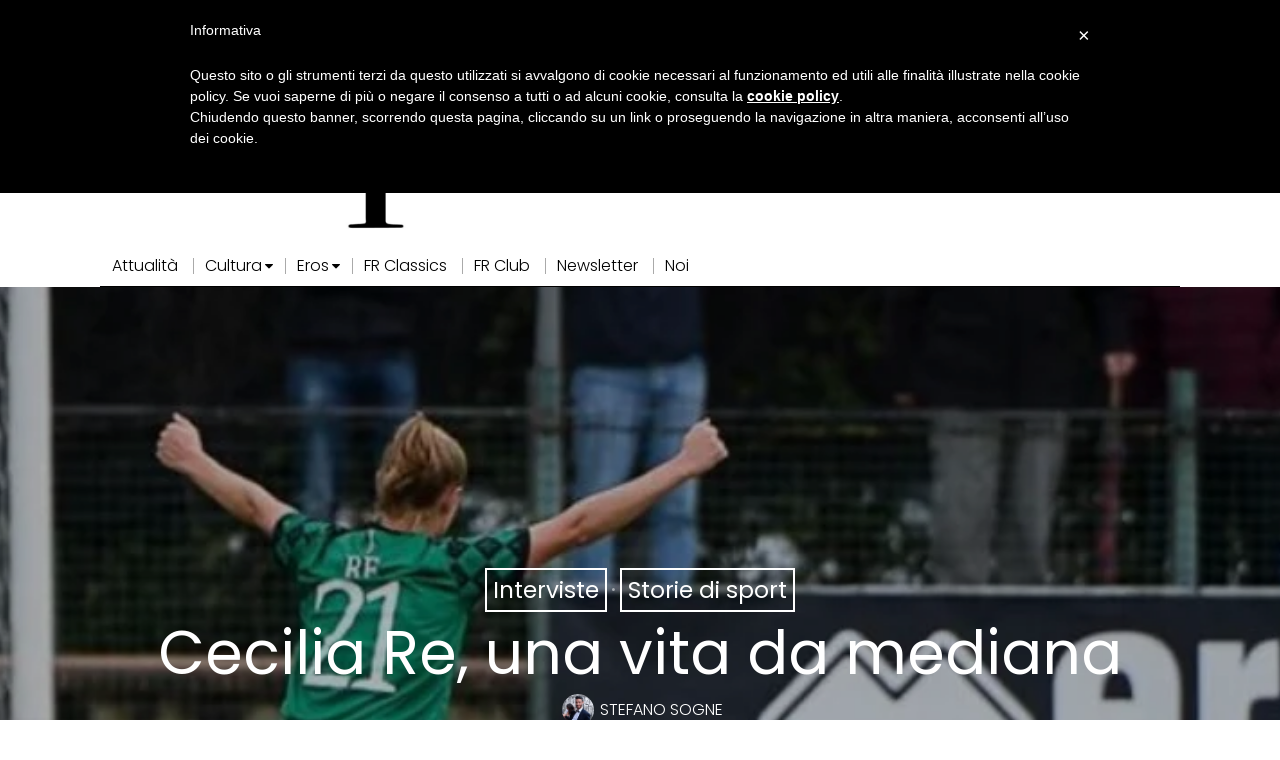

--- FILE ---
content_type: text/html; charset=UTF-8
request_url: https://www.frammentirivista.it/cecilia-re-calcio-femminile/
body_size: 62445
content:
<!DOCTYPE html>
<html lang="it-IT" class="no-js">
<head>
	<meta charset="UTF-8">
	<meta name="viewport" content="width=device-width, initial-scale=1.0">
	<link rel="profile" href="http://gmpg.org/xfn/11">
    
	<!--[if lt IE 9]>
	<script src="https://www.frammentirivista.it/wp-content/themes/fox/js/html5.js"></script>
	<![endif]-->
    
    <script>
    document.addEventListener('DOMContentLoaded',function(){
        var fox56_async_css = document.querySelectorAll('link[media="fox56_async"],style[media="fox56_async"]')
        if ( ! fox56_async_css ) {
            return;
        }
        for( var link of fox56_async_css ) {
            link.setAttribute('media','all')
        }
    });
</script>
<meta name='robots' content='index, follow, max-image-preview:large, max-snippet:-1, max-video-preview:-1' />

	<!-- This site is optimized with the Yoast SEO plugin v26.7 - https://yoast.com/wordpress/plugins/seo/ -->
	<title>Cecilia Re, una vita da mediana | Frammenti Rivista</title>
	<meta name="description" content="Cecilia Re, centrocampista della Florentia San Gimignano, racconta la sua esperienza e le differenze ancora esistenti con il calcio maschile." />
	<link rel="canonical" href="https://www.frammentirivista.it/cecilia-re-calcio-femminile/" />
	<meta property="og:locale" content="it_IT" />
	<meta property="og:type" content="article" />
	<meta property="og:title" content="Cecilia Re, una vita da mediana" />
	<meta property="og:description" content="Cecilia Re, centrocampista della Florentia San Gimignano, racconta la sua esperienza e le differenze ancora esistenti con il calcio maschile." />
	<meta property="og:url" content="https://www.frammentirivista.it/cecilia-re-calcio-femminile/" />
	<meta property="og:site_name" content="Frammenti Rivista" />
	<meta property="article:publisher" content="https://www.facebook.com/frammentirivista" />
	<meta property="article:published_time" content="2020-07-07T11:15:12+00:00" />
	<meta property="article:modified_time" content="2020-07-07T11:15:17+00:00" />
	<meta property="og:image" content="https://i2.wp.com/www.frammentirivista.it/wp-content/uploads/2020/07/TEMPLATE-IMMAGINE-COPERTINA-ARTICOLI-1-1.png?fit=1170%2C400&ssl=1" />
	<meta property="og:image:width" content="1170" />
	<meta property="og:image:height" content="400" />
	<meta property="og:image:type" content="image/png" />
	<meta name="author" content="Stefano Sogne" />
	<meta name="twitter:card" content="summary_large_image" />
	<meta name="twitter:creator" content="@frammenti_mag" />
	<meta name="twitter:site" content="@frammenti_mag" />
	<meta name="twitter:label1" content="Scritto da" />
	<meta name="twitter:data1" content="Stefano Sogne" />
	<meta name="twitter:label2" content="Tempo di lettura stimato" />
	<meta name="twitter:data2" content="6 minuti" />
	<script type="application/ld+json" class="yoast-schema-graph">{"@context":"https://schema.org","@graph":[{"@type":"Article","@id":"https://www.frammentirivista.it/cecilia-re-calcio-femminile/#article","isPartOf":{"@id":"https://www.frammentirivista.it/cecilia-re-calcio-femminile/"},"author":[{"@id":"https://www.frammentirivista.it/#/schema/person/b0a9c7a87a6b1c7261ff428f62fd201f"}],"headline":"Cecilia Re, una vita da mediana","datePublished":"2020-07-07T11:15:12+00:00","dateModified":"2020-07-07T11:15:17+00:00","mainEntityOfPage":{"@id":"https://www.frammentirivista.it/cecilia-re-calcio-femminile/"},"wordCount":1240,"publisher":{"@id":"https://www.frammentirivista.it/#organization"},"image":{"@id":"https://www.frammentirivista.it/cecilia-re-calcio-femminile/#primaryimage"},"thumbnailUrl":"https://www.frammentirivista.it/wp-content/uploads/2020/07/TEMPLATE-IMMAGINE-COPERTINA-ARTICOLI-1-1.png","keywords":["atleta","Cecilia Re","intervista","mediana","sport"],"articleSection":["Interviste","Storie di sport"],"inLanguage":"it-IT"},{"@type":"WebPage","@id":"https://www.frammentirivista.it/cecilia-re-calcio-femminile/","url":"https://www.frammentirivista.it/cecilia-re-calcio-femminile/","name":"Cecilia Re, una vita da mediana | Frammenti Rivista","isPartOf":{"@id":"https://www.frammentirivista.it/#website"},"primaryImageOfPage":{"@id":"https://www.frammentirivista.it/cecilia-re-calcio-femminile/#primaryimage"},"image":{"@id":"https://www.frammentirivista.it/cecilia-re-calcio-femminile/#primaryimage"},"thumbnailUrl":"https://www.frammentirivista.it/wp-content/uploads/2020/07/TEMPLATE-IMMAGINE-COPERTINA-ARTICOLI-1-1.png","datePublished":"2020-07-07T11:15:12+00:00","dateModified":"2020-07-07T11:15:17+00:00","description":"Cecilia Re, centrocampista della Florentia San Gimignano, racconta la sua esperienza e le differenze ancora esistenti con il calcio maschile.","inLanguage":"it-IT","potentialAction":[{"@type":"ReadAction","target":["https://www.frammentirivista.it/cecilia-re-calcio-femminile/"]}]},{"@type":"ImageObject","inLanguage":"it-IT","@id":"https://www.frammentirivista.it/cecilia-re-calcio-femminile/#primaryimage","url":"https://www.frammentirivista.it/wp-content/uploads/2020/07/TEMPLATE-IMMAGINE-COPERTINA-ARTICOLI-1-1.png","contentUrl":"https://www.frammentirivista.it/wp-content/uploads/2020/07/TEMPLATE-IMMAGINE-COPERTINA-ARTICOLI-1-1.png","width":1170,"height":400},{"@type":"WebSite","@id":"https://www.frammentirivista.it/#website","url":"https://www.frammentirivista.it/","name":"Frammenti Rivista","description":"Il mondo con gli occhi della cultura","publisher":{"@id":"https://www.frammentirivista.it/#organization"},"potentialAction":[{"@type":"SearchAction","target":{"@type":"EntryPoint","urlTemplate":"https://www.frammentirivista.it/?s={search_term_string}"},"query-input":{"@type":"PropertyValueSpecification","valueRequired":true,"valueName":"search_term_string"}}],"inLanguage":"it-IT"},{"@type":"Organization","@id":"https://www.frammentirivista.it/#organization","name":"Il fascino degli intellettuali","url":"https://www.frammentirivista.it/","logo":{"@type":"ImageObject","inLanguage":"it-IT","@id":"https://www.frammentirivista.it/#/schema/logo/image/","url":"https://www.frammentirivista.it/wp-content/uploads/2018/05/logo-Copia.jpg","contentUrl":"https://www.frammentirivista.it/wp-content/uploads/2018/05/logo-Copia.jpg","width":445,"height":470,"caption":"Il fascino degli intellettuali"},"image":{"@id":"https://www.frammentirivista.it/#/schema/logo/image/"},"sameAs":["https://www.facebook.com/frammentirivista","https://x.com/frammenti_mag","http://www.instagram.com/frammentirivista"]},{"@type":"Person","@id":"https://www.frammentirivista.it/#/schema/person/b0a9c7a87a6b1c7261ff428f62fd201f","name":"Stefano Sogne","image":{"@type":"ImageObject","inLanguage":"it-IT","@id":"https://www.frammentirivista.it/#/schema/person/image/24d7e40dc72b2da678fa1333c1ece9f0","url":"https://secure.gravatar.com/avatar/01e3b46e365d5d638abd37f0b05dee69cde06f722c55cc4626e175878d2f5d64?s=96&d=mm&r=g","contentUrl":"https://secure.gravatar.com/avatar/01e3b46e365d5d638abd37f0b05dee69cde06f722c55cc4626e175878d2f5d64?s=96&d=mm&r=g","caption":"Stefano Sogne"},"url":"https://www.frammentirivista.it/author/stefanosogne/"}]}</script>
	<!-- / Yoast SEO plugin. -->


<link rel='dns-prefetch' href='//cdn.iubenda.com' />
<link rel='dns-prefetch' href='//steadyhq.com' />
<link rel='dns-prefetch' href='//fonts.googleapis.com' />
<link rel="alternate" type="application/rss+xml" title="Frammenti Rivista &raquo; Feed" href="https://www.frammentirivista.it/feed/" />
<link rel="alternate" type="application/rss+xml" title="Frammenti Rivista &raquo; Feed dei commenti" href="https://www.frammentirivista.it/comments/feed/" />
<link rel="alternate" type="application/rss+xml" title="Frammenti Rivista &raquo; Cecilia Re, una vita da mediana Feed dei commenti" href="https://www.frammentirivista.it/cecilia-re-calcio-femminile/feed/" />
<link rel="alternate" title="oEmbed (JSON)" type="application/json+oembed" href="https://www.frammentirivista.it/wp-json/oembed/1.0/embed?url=https%3A%2F%2Fwww.frammentirivista.it%2Fcecilia-re-calcio-femminile%2F" />
<link rel="alternate" title="oEmbed (XML)" type="text/xml+oembed" href="https://www.frammentirivista.it/wp-json/oembed/1.0/embed?url=https%3A%2F%2Fwww.frammentirivista.it%2Fcecilia-re-calcio-femminile%2F&#038;format=xml" />
		<!-- This site uses the Google Analytics by MonsterInsights plugin v9.11.1 - Using Analytics tracking - https://www.monsterinsights.com/ -->
							<script src="//www.googletagmanager.com/gtag/js?id=G-PNH5WWCWK1"  data-cfasync="false" data-wpfc-render="false" async></script>
			<script data-cfasync="false" data-wpfc-render="false">
				var mi_version = '9.11.1';
				var mi_track_user = true;
				var mi_no_track_reason = '';
								var MonsterInsightsDefaultLocations = {"page_location":"https:\/\/www.frammentirivista.it\/cecilia-re-calcio-femminile\/"};
								if ( typeof MonsterInsightsPrivacyGuardFilter === 'function' ) {
					var MonsterInsightsLocations = (typeof MonsterInsightsExcludeQuery === 'object') ? MonsterInsightsPrivacyGuardFilter( MonsterInsightsExcludeQuery ) : MonsterInsightsPrivacyGuardFilter( MonsterInsightsDefaultLocations );
				} else {
					var MonsterInsightsLocations = (typeof MonsterInsightsExcludeQuery === 'object') ? MonsterInsightsExcludeQuery : MonsterInsightsDefaultLocations;
				}

								var disableStrs = [
										'ga-disable-G-PNH5WWCWK1',
									];

				/* Function to detect opted out users */
				function __gtagTrackerIsOptedOut() {
					for (var index = 0; index < disableStrs.length; index++) {
						if (document.cookie.indexOf(disableStrs[index] + '=true') > -1) {
							return true;
						}
					}

					return false;
				}

				/* Disable tracking if the opt-out cookie exists. */
				if (__gtagTrackerIsOptedOut()) {
					for (var index = 0; index < disableStrs.length; index++) {
						window[disableStrs[index]] = true;
					}
				}

				/* Opt-out function */
				function __gtagTrackerOptout() {
					for (var index = 0; index < disableStrs.length; index++) {
						document.cookie = disableStrs[index] + '=true; expires=Thu, 31 Dec 2099 23:59:59 UTC; path=/';
						window[disableStrs[index]] = true;
					}
				}

				if ('undefined' === typeof gaOptout) {
					function gaOptout() {
						__gtagTrackerOptout();
					}
				}
								window.dataLayer = window.dataLayer || [];

				window.MonsterInsightsDualTracker = {
					helpers: {},
					trackers: {},
				};
				if (mi_track_user) {
					function __gtagDataLayer() {
						dataLayer.push(arguments);
					}

					function __gtagTracker(type, name, parameters) {
						if (!parameters) {
							parameters = {};
						}

						if (parameters.send_to) {
							__gtagDataLayer.apply(null, arguments);
							return;
						}

						if (type === 'event') {
														parameters.send_to = monsterinsights_frontend.v4_id;
							var hookName = name;
							if (typeof parameters['event_category'] !== 'undefined') {
								hookName = parameters['event_category'] + ':' + name;
							}

							if (typeof MonsterInsightsDualTracker.trackers[hookName] !== 'undefined') {
								MonsterInsightsDualTracker.trackers[hookName](parameters);
							} else {
								__gtagDataLayer('event', name, parameters);
							}
							
						} else {
							__gtagDataLayer.apply(null, arguments);
						}
					}

					__gtagTracker('js', new Date());
					__gtagTracker('set', {
						'developer_id.dZGIzZG': true,
											});
					if ( MonsterInsightsLocations.page_location ) {
						__gtagTracker('set', MonsterInsightsLocations);
					}
										__gtagTracker('config', 'G-PNH5WWCWK1', {"forceSSL":"true","link_attribution":"true"} );
										window.gtag = __gtagTracker;										(function () {
						/* https://developers.google.com/analytics/devguides/collection/analyticsjs/ */
						/* ga and __gaTracker compatibility shim. */
						var noopfn = function () {
							return null;
						};
						var newtracker = function () {
							return new Tracker();
						};
						var Tracker = function () {
							return null;
						};
						var p = Tracker.prototype;
						p.get = noopfn;
						p.set = noopfn;
						p.send = function () {
							var args = Array.prototype.slice.call(arguments);
							args.unshift('send');
							__gaTracker.apply(null, args);
						};
						var __gaTracker = function () {
							var len = arguments.length;
							if (len === 0) {
								return;
							}
							var f = arguments[len - 1];
							if (typeof f !== 'object' || f === null || typeof f.hitCallback !== 'function') {
								if ('send' === arguments[0]) {
									var hitConverted, hitObject = false, action;
									if ('event' === arguments[1]) {
										if ('undefined' !== typeof arguments[3]) {
											hitObject = {
												'eventAction': arguments[3],
												'eventCategory': arguments[2],
												'eventLabel': arguments[4],
												'value': arguments[5] ? arguments[5] : 1,
											}
										}
									}
									if ('pageview' === arguments[1]) {
										if ('undefined' !== typeof arguments[2]) {
											hitObject = {
												'eventAction': 'page_view',
												'page_path': arguments[2],
											}
										}
									}
									if (typeof arguments[2] === 'object') {
										hitObject = arguments[2];
									}
									if (typeof arguments[5] === 'object') {
										Object.assign(hitObject, arguments[5]);
									}
									if ('undefined' !== typeof arguments[1].hitType) {
										hitObject = arguments[1];
										if ('pageview' === hitObject.hitType) {
											hitObject.eventAction = 'page_view';
										}
									}
									if (hitObject) {
										action = 'timing' === arguments[1].hitType ? 'timing_complete' : hitObject.eventAction;
										hitConverted = mapArgs(hitObject);
										__gtagTracker('event', action, hitConverted);
									}
								}
								return;
							}

							function mapArgs(args) {
								var arg, hit = {};
								var gaMap = {
									'eventCategory': 'event_category',
									'eventAction': 'event_action',
									'eventLabel': 'event_label',
									'eventValue': 'event_value',
									'nonInteraction': 'non_interaction',
									'timingCategory': 'event_category',
									'timingVar': 'name',
									'timingValue': 'value',
									'timingLabel': 'event_label',
									'page': 'page_path',
									'location': 'page_location',
									'title': 'page_title',
									'referrer' : 'page_referrer',
								};
								for (arg in args) {
																		if (!(!args.hasOwnProperty(arg) || !gaMap.hasOwnProperty(arg))) {
										hit[gaMap[arg]] = args[arg];
									} else {
										hit[arg] = args[arg];
									}
								}
								return hit;
							}

							try {
								f.hitCallback();
							} catch (ex) {
							}
						};
						__gaTracker.create = newtracker;
						__gaTracker.getByName = newtracker;
						__gaTracker.getAll = function () {
							return [];
						};
						__gaTracker.remove = noopfn;
						__gaTracker.loaded = true;
						window['__gaTracker'] = __gaTracker;
					})();
									} else {
										console.log("");
					(function () {
						function __gtagTracker() {
							return null;
						}

						window['__gtagTracker'] = __gtagTracker;
						window['gtag'] = __gtagTracker;
					})();
									}
			</script>
							<!-- / Google Analytics by MonsterInsights -->
		<style id='wp-img-auto-sizes-contain-inline-css'>
img:is([sizes=auto i],[sizes^="auto," i]){contain-intrinsic-size:3000px 1500px}
/*# sourceURL=wp-img-auto-sizes-contain-inline-css */
</style>
<link rel='stylesheet' id='sbi_styles-css' href='https://www.frammentirivista.it/wp-content/plugins/instagram-feed/css/sbi-styles.min.css?ver=6.10.0' media='all' />
<style id='wp-emoji-styles-inline-css'>

	img.wp-smiley, img.emoji {
		display: inline !important;
		border: none !important;
		box-shadow: none !important;
		height: 1em !important;
		width: 1em !important;
		margin: 0 0.07em !important;
		vertical-align: -0.1em !important;
		background: none !important;
		padding: 0 !important;
	}
/*# sourceURL=wp-emoji-styles-inline-css */
</style>
<style id='wp-block-library-inline-css'>
:root{--wp-block-synced-color:#7a00df;--wp-block-synced-color--rgb:122,0,223;--wp-bound-block-color:var(--wp-block-synced-color);--wp-editor-canvas-background:#ddd;--wp-admin-theme-color:#007cba;--wp-admin-theme-color--rgb:0,124,186;--wp-admin-theme-color-darker-10:#006ba1;--wp-admin-theme-color-darker-10--rgb:0,107,160.5;--wp-admin-theme-color-darker-20:#005a87;--wp-admin-theme-color-darker-20--rgb:0,90,135;--wp-admin-border-width-focus:2px}@media (min-resolution:192dpi){:root{--wp-admin-border-width-focus:1.5px}}.wp-element-button{cursor:pointer}:root .has-very-light-gray-background-color{background-color:#eee}:root .has-very-dark-gray-background-color{background-color:#313131}:root .has-very-light-gray-color{color:#eee}:root .has-very-dark-gray-color{color:#313131}:root .has-vivid-green-cyan-to-vivid-cyan-blue-gradient-background{background:linear-gradient(135deg,#00d084,#0693e3)}:root .has-purple-crush-gradient-background{background:linear-gradient(135deg,#34e2e4,#4721fb 50%,#ab1dfe)}:root .has-hazy-dawn-gradient-background{background:linear-gradient(135deg,#faaca8,#dad0ec)}:root .has-subdued-olive-gradient-background{background:linear-gradient(135deg,#fafae1,#67a671)}:root .has-atomic-cream-gradient-background{background:linear-gradient(135deg,#fdd79a,#004a59)}:root .has-nightshade-gradient-background{background:linear-gradient(135deg,#330968,#31cdcf)}:root .has-midnight-gradient-background{background:linear-gradient(135deg,#020381,#2874fc)}:root{--wp--preset--font-size--normal:16px;--wp--preset--font-size--huge:42px}.has-regular-font-size{font-size:1em}.has-larger-font-size{font-size:2.625em}.has-normal-font-size{font-size:var(--wp--preset--font-size--normal)}.has-huge-font-size{font-size:var(--wp--preset--font-size--huge)}.has-text-align-center{text-align:center}.has-text-align-left{text-align:left}.has-text-align-right{text-align:right}.has-fit-text{white-space:nowrap!important}#end-resizable-editor-section{display:none}.aligncenter{clear:both}.items-justified-left{justify-content:flex-start}.items-justified-center{justify-content:center}.items-justified-right{justify-content:flex-end}.items-justified-space-between{justify-content:space-between}.screen-reader-text{border:0;clip-path:inset(50%);height:1px;margin:-1px;overflow:hidden;padding:0;position:absolute;width:1px;word-wrap:normal!important}.screen-reader-text:focus{background-color:#ddd;clip-path:none;color:#444;display:block;font-size:1em;height:auto;left:5px;line-height:normal;padding:15px 23px 14px;text-decoration:none;top:5px;width:auto;z-index:100000}html :where(.has-border-color){border-style:solid}html :where([style*=border-top-color]){border-top-style:solid}html :where([style*=border-right-color]){border-right-style:solid}html :where([style*=border-bottom-color]){border-bottom-style:solid}html :where([style*=border-left-color]){border-left-style:solid}html :where([style*=border-width]){border-style:solid}html :where([style*=border-top-width]){border-top-style:solid}html :where([style*=border-right-width]){border-right-style:solid}html :where([style*=border-bottom-width]){border-bottom-style:solid}html :where([style*=border-left-width]){border-left-style:solid}html :where(img[class*=wp-image-]){height:auto;max-width:100%}:where(figure){margin:0 0 1em}html :where(.is-position-sticky){--wp-admin--admin-bar--position-offset:var(--wp-admin--admin-bar--height,0px)}@media screen and (max-width:600px){html :where(.is-position-sticky){--wp-admin--admin-bar--position-offset:0px}}

/*# sourceURL=wp-block-library-inline-css */
</style><style id='wp-block-heading-inline-css'>
h1:where(.wp-block-heading).has-background,h2:where(.wp-block-heading).has-background,h3:where(.wp-block-heading).has-background,h4:where(.wp-block-heading).has-background,h5:where(.wp-block-heading).has-background,h6:where(.wp-block-heading).has-background{padding:1.25em 2.375em}h1.has-text-align-left[style*=writing-mode]:where([style*=vertical-lr]),h1.has-text-align-right[style*=writing-mode]:where([style*=vertical-rl]),h2.has-text-align-left[style*=writing-mode]:where([style*=vertical-lr]),h2.has-text-align-right[style*=writing-mode]:where([style*=vertical-rl]),h3.has-text-align-left[style*=writing-mode]:where([style*=vertical-lr]),h3.has-text-align-right[style*=writing-mode]:where([style*=vertical-rl]),h4.has-text-align-left[style*=writing-mode]:where([style*=vertical-lr]),h4.has-text-align-right[style*=writing-mode]:where([style*=vertical-rl]),h5.has-text-align-left[style*=writing-mode]:where([style*=vertical-lr]),h5.has-text-align-right[style*=writing-mode]:where([style*=vertical-rl]),h6.has-text-align-left[style*=writing-mode]:where([style*=vertical-lr]),h6.has-text-align-right[style*=writing-mode]:where([style*=vertical-rl]){rotate:180deg}
/*# sourceURL=https://www.frammentirivista.it/wp-includes/blocks/heading/style.min.css */
</style>
<style id='wp-block-image-inline-css'>
.wp-block-image>a,.wp-block-image>figure>a{display:inline-block}.wp-block-image img{box-sizing:border-box;height:auto;max-width:100%;vertical-align:bottom}@media not (prefers-reduced-motion){.wp-block-image img.hide{visibility:hidden}.wp-block-image img.show{animation:show-content-image .4s}}.wp-block-image[style*=border-radius] img,.wp-block-image[style*=border-radius]>a{border-radius:inherit}.wp-block-image.has-custom-border img{box-sizing:border-box}.wp-block-image.aligncenter{text-align:center}.wp-block-image.alignfull>a,.wp-block-image.alignwide>a{width:100%}.wp-block-image.alignfull img,.wp-block-image.alignwide img{height:auto;width:100%}.wp-block-image .aligncenter,.wp-block-image .alignleft,.wp-block-image .alignright,.wp-block-image.aligncenter,.wp-block-image.alignleft,.wp-block-image.alignright{display:table}.wp-block-image .aligncenter>figcaption,.wp-block-image .alignleft>figcaption,.wp-block-image .alignright>figcaption,.wp-block-image.aligncenter>figcaption,.wp-block-image.alignleft>figcaption,.wp-block-image.alignright>figcaption{caption-side:bottom;display:table-caption}.wp-block-image .alignleft{float:left;margin:.5em 1em .5em 0}.wp-block-image .alignright{float:right;margin:.5em 0 .5em 1em}.wp-block-image .aligncenter{margin-left:auto;margin-right:auto}.wp-block-image :where(figcaption){margin-bottom:1em;margin-top:.5em}.wp-block-image.is-style-circle-mask img{border-radius:9999px}@supports ((-webkit-mask-image:none) or (mask-image:none)) or (-webkit-mask-image:none){.wp-block-image.is-style-circle-mask img{border-radius:0;-webkit-mask-image:url('data:image/svg+xml;utf8,<svg viewBox="0 0 100 100" xmlns="http://www.w3.org/2000/svg"><circle cx="50" cy="50" r="50"/></svg>');mask-image:url('data:image/svg+xml;utf8,<svg viewBox="0 0 100 100" xmlns="http://www.w3.org/2000/svg"><circle cx="50" cy="50" r="50"/></svg>');mask-mode:alpha;-webkit-mask-position:center;mask-position:center;-webkit-mask-repeat:no-repeat;mask-repeat:no-repeat;-webkit-mask-size:contain;mask-size:contain}}:root :where(.wp-block-image.is-style-rounded img,.wp-block-image .is-style-rounded img){border-radius:9999px}.wp-block-image figure{margin:0}.wp-lightbox-container{display:flex;flex-direction:column;position:relative}.wp-lightbox-container img{cursor:zoom-in}.wp-lightbox-container img:hover+button{opacity:1}.wp-lightbox-container button{align-items:center;backdrop-filter:blur(16px) saturate(180%);background-color:#5a5a5a40;border:none;border-radius:4px;cursor:zoom-in;display:flex;height:20px;justify-content:center;opacity:0;padding:0;position:absolute;right:16px;text-align:center;top:16px;width:20px;z-index:100}@media not (prefers-reduced-motion){.wp-lightbox-container button{transition:opacity .2s ease}}.wp-lightbox-container button:focus-visible{outline:3px auto #5a5a5a40;outline:3px auto -webkit-focus-ring-color;outline-offset:3px}.wp-lightbox-container button:hover{cursor:pointer;opacity:1}.wp-lightbox-container button:focus{opacity:1}.wp-lightbox-container button:focus,.wp-lightbox-container button:hover,.wp-lightbox-container button:not(:hover):not(:active):not(.has-background){background-color:#5a5a5a40;border:none}.wp-lightbox-overlay{box-sizing:border-box;cursor:zoom-out;height:100vh;left:0;overflow:hidden;position:fixed;top:0;visibility:hidden;width:100%;z-index:100000}.wp-lightbox-overlay .close-button{align-items:center;cursor:pointer;display:flex;justify-content:center;min-height:40px;min-width:40px;padding:0;position:absolute;right:calc(env(safe-area-inset-right) + 16px);top:calc(env(safe-area-inset-top) + 16px);z-index:5000000}.wp-lightbox-overlay .close-button:focus,.wp-lightbox-overlay .close-button:hover,.wp-lightbox-overlay .close-button:not(:hover):not(:active):not(.has-background){background:none;border:none}.wp-lightbox-overlay .lightbox-image-container{height:var(--wp--lightbox-container-height);left:50%;overflow:hidden;position:absolute;top:50%;transform:translate(-50%,-50%);transform-origin:top left;width:var(--wp--lightbox-container-width);z-index:9999999999}.wp-lightbox-overlay .wp-block-image{align-items:center;box-sizing:border-box;display:flex;height:100%;justify-content:center;margin:0;position:relative;transform-origin:0 0;width:100%;z-index:3000000}.wp-lightbox-overlay .wp-block-image img{height:var(--wp--lightbox-image-height);min-height:var(--wp--lightbox-image-height);min-width:var(--wp--lightbox-image-width);width:var(--wp--lightbox-image-width)}.wp-lightbox-overlay .wp-block-image figcaption{display:none}.wp-lightbox-overlay button{background:none;border:none}.wp-lightbox-overlay .scrim{background-color:#fff;height:100%;opacity:.9;position:absolute;width:100%;z-index:2000000}.wp-lightbox-overlay.active{visibility:visible}@media not (prefers-reduced-motion){.wp-lightbox-overlay.active{animation:turn-on-visibility .25s both}.wp-lightbox-overlay.active img{animation:turn-on-visibility .35s both}.wp-lightbox-overlay.show-closing-animation:not(.active){animation:turn-off-visibility .35s both}.wp-lightbox-overlay.show-closing-animation:not(.active) img{animation:turn-off-visibility .25s both}.wp-lightbox-overlay.zoom.active{animation:none;opacity:1;visibility:visible}.wp-lightbox-overlay.zoom.active .lightbox-image-container{animation:lightbox-zoom-in .4s}.wp-lightbox-overlay.zoom.active .lightbox-image-container img{animation:none}.wp-lightbox-overlay.zoom.active .scrim{animation:turn-on-visibility .4s forwards}.wp-lightbox-overlay.zoom.show-closing-animation:not(.active){animation:none}.wp-lightbox-overlay.zoom.show-closing-animation:not(.active) .lightbox-image-container{animation:lightbox-zoom-out .4s}.wp-lightbox-overlay.zoom.show-closing-animation:not(.active) .lightbox-image-container img{animation:none}.wp-lightbox-overlay.zoom.show-closing-animation:not(.active) .scrim{animation:turn-off-visibility .4s forwards}}@keyframes show-content-image{0%{visibility:hidden}99%{visibility:hidden}to{visibility:visible}}@keyframes turn-on-visibility{0%{opacity:0}to{opacity:1}}@keyframes turn-off-visibility{0%{opacity:1;visibility:visible}99%{opacity:0;visibility:visible}to{opacity:0;visibility:hidden}}@keyframes lightbox-zoom-in{0%{transform:translate(calc((-100vw + var(--wp--lightbox-scrollbar-width))/2 + var(--wp--lightbox-initial-left-position)),calc(-50vh + var(--wp--lightbox-initial-top-position))) scale(var(--wp--lightbox-scale))}to{transform:translate(-50%,-50%) scale(1)}}@keyframes lightbox-zoom-out{0%{transform:translate(-50%,-50%) scale(1);visibility:visible}99%{visibility:visible}to{transform:translate(calc((-100vw + var(--wp--lightbox-scrollbar-width))/2 + var(--wp--lightbox-initial-left-position)),calc(-50vh + var(--wp--lightbox-initial-top-position))) scale(var(--wp--lightbox-scale));visibility:hidden}}
/*# sourceURL=https://www.frammentirivista.it/wp-includes/blocks/image/style.min.css */
</style>
<style id='wp-block-list-inline-css'>
ol,ul{box-sizing:border-box}:root :where(.wp-block-list.has-background){padding:1.25em 2.375em}
/*# sourceURL=https://www.frammentirivista.it/wp-includes/blocks/list/style.min.css */
</style>
<style id='wp-block-paragraph-inline-css'>
.is-small-text{font-size:.875em}.is-regular-text{font-size:1em}.is-large-text{font-size:2.25em}.is-larger-text{font-size:3em}.has-drop-cap:not(:focus):first-letter{float:left;font-size:8.4em;font-style:normal;font-weight:100;line-height:.68;margin:.05em .1em 0 0;text-transform:uppercase}body.rtl .has-drop-cap:not(:focus):first-letter{float:none;margin-left:.1em}p.has-drop-cap.has-background{overflow:hidden}:root :where(p.has-background){padding:1.25em 2.375em}:where(p.has-text-color:not(.has-link-color)) a{color:inherit}p.has-text-align-left[style*="writing-mode:vertical-lr"],p.has-text-align-right[style*="writing-mode:vertical-rl"]{rotate:180deg}
/*# sourceURL=https://www.frammentirivista.it/wp-includes/blocks/paragraph/style.min.css */
</style>
<style id='wp-block-quote-inline-css'>
.wp-block-quote{box-sizing:border-box;overflow-wrap:break-word}.wp-block-quote.is-large:where(:not(.is-style-plain)),.wp-block-quote.is-style-large:where(:not(.is-style-plain)){margin-bottom:1em;padding:0 1em}.wp-block-quote.is-large:where(:not(.is-style-plain)) p,.wp-block-quote.is-style-large:where(:not(.is-style-plain)) p{font-size:1.5em;font-style:italic;line-height:1.6}.wp-block-quote.is-large:where(:not(.is-style-plain)) cite,.wp-block-quote.is-large:where(:not(.is-style-plain)) footer,.wp-block-quote.is-style-large:where(:not(.is-style-plain)) cite,.wp-block-quote.is-style-large:where(:not(.is-style-plain)) footer{font-size:1.125em;text-align:right}.wp-block-quote>cite{display:block}
/*# sourceURL=https://www.frammentirivista.it/wp-includes/blocks/quote/style.min.css */
</style>
<style id='global-styles-inline-css'>
:root{--wp--preset--aspect-ratio--square: 1;--wp--preset--aspect-ratio--4-3: 4/3;--wp--preset--aspect-ratio--3-4: 3/4;--wp--preset--aspect-ratio--3-2: 3/2;--wp--preset--aspect-ratio--2-3: 2/3;--wp--preset--aspect-ratio--16-9: 16/9;--wp--preset--aspect-ratio--9-16: 9/16;--wp--preset--color--black: #000000;--wp--preset--color--cyan-bluish-gray: #abb8c3;--wp--preset--color--white: #ffffff;--wp--preset--color--pale-pink: #f78da7;--wp--preset--color--vivid-red: #cf2e2e;--wp--preset--color--luminous-vivid-orange: #ff6900;--wp--preset--color--luminous-vivid-amber: #fcb900;--wp--preset--color--light-green-cyan: #7bdcb5;--wp--preset--color--vivid-green-cyan: #00d084;--wp--preset--color--pale-cyan-blue: #8ed1fc;--wp--preset--color--vivid-cyan-blue: #0693e3;--wp--preset--color--vivid-purple: #9b51e0;--wp--preset--gradient--vivid-cyan-blue-to-vivid-purple: linear-gradient(135deg,rgb(6,147,227) 0%,rgb(155,81,224) 100%);--wp--preset--gradient--light-green-cyan-to-vivid-green-cyan: linear-gradient(135deg,rgb(122,220,180) 0%,rgb(0,208,130) 100%);--wp--preset--gradient--luminous-vivid-amber-to-luminous-vivid-orange: linear-gradient(135deg,rgb(252,185,0) 0%,rgb(255,105,0) 100%);--wp--preset--gradient--luminous-vivid-orange-to-vivid-red: linear-gradient(135deg,rgb(255,105,0) 0%,rgb(207,46,46) 100%);--wp--preset--gradient--very-light-gray-to-cyan-bluish-gray: linear-gradient(135deg,rgb(238,238,238) 0%,rgb(169,184,195) 100%);--wp--preset--gradient--cool-to-warm-spectrum: linear-gradient(135deg,rgb(74,234,220) 0%,rgb(151,120,209) 20%,rgb(207,42,186) 40%,rgb(238,44,130) 60%,rgb(251,105,98) 80%,rgb(254,248,76) 100%);--wp--preset--gradient--blush-light-purple: linear-gradient(135deg,rgb(255,206,236) 0%,rgb(152,150,240) 100%);--wp--preset--gradient--blush-bordeaux: linear-gradient(135deg,rgb(254,205,165) 0%,rgb(254,45,45) 50%,rgb(107,0,62) 100%);--wp--preset--gradient--luminous-dusk: linear-gradient(135deg,rgb(255,203,112) 0%,rgb(199,81,192) 50%,rgb(65,88,208) 100%);--wp--preset--gradient--pale-ocean: linear-gradient(135deg,rgb(255,245,203) 0%,rgb(182,227,212) 50%,rgb(51,167,181) 100%);--wp--preset--gradient--electric-grass: linear-gradient(135deg,rgb(202,248,128) 0%,rgb(113,206,126) 100%);--wp--preset--gradient--midnight: linear-gradient(135deg,rgb(2,3,129) 0%,rgb(40,116,252) 100%);--wp--preset--font-size--small: 13px;--wp--preset--font-size--medium: 20px;--wp--preset--font-size--large: 36px;--wp--preset--font-size--x-large: 42px;--wp--preset--spacing--20: 0.44rem;--wp--preset--spacing--30: 0.67rem;--wp--preset--spacing--40: 1rem;--wp--preset--spacing--50: 1.5rem;--wp--preset--spacing--60: 2.25rem;--wp--preset--spacing--70: 3.38rem;--wp--preset--spacing--80: 5.06rem;--wp--preset--shadow--natural: 6px 6px 9px rgba(0, 0, 0, 0.2);--wp--preset--shadow--deep: 12px 12px 50px rgba(0, 0, 0, 0.4);--wp--preset--shadow--sharp: 6px 6px 0px rgba(0, 0, 0, 0.2);--wp--preset--shadow--outlined: 6px 6px 0px -3px rgb(255, 255, 255), 6px 6px rgb(0, 0, 0);--wp--preset--shadow--crisp: 6px 6px 0px rgb(0, 0, 0);}:where(.is-layout-flex){gap: 0.5em;}:where(.is-layout-grid){gap: 0.5em;}body .is-layout-flex{display: flex;}.is-layout-flex{flex-wrap: wrap;align-items: center;}.is-layout-flex > :is(*, div){margin: 0;}body .is-layout-grid{display: grid;}.is-layout-grid > :is(*, div){margin: 0;}:where(.wp-block-columns.is-layout-flex){gap: 2em;}:where(.wp-block-columns.is-layout-grid){gap: 2em;}:where(.wp-block-post-template.is-layout-flex){gap: 1.25em;}:where(.wp-block-post-template.is-layout-grid){gap: 1.25em;}.has-black-color{color: var(--wp--preset--color--black) !important;}.has-cyan-bluish-gray-color{color: var(--wp--preset--color--cyan-bluish-gray) !important;}.has-white-color{color: var(--wp--preset--color--white) !important;}.has-pale-pink-color{color: var(--wp--preset--color--pale-pink) !important;}.has-vivid-red-color{color: var(--wp--preset--color--vivid-red) !important;}.has-luminous-vivid-orange-color{color: var(--wp--preset--color--luminous-vivid-orange) !important;}.has-luminous-vivid-amber-color{color: var(--wp--preset--color--luminous-vivid-amber) !important;}.has-light-green-cyan-color{color: var(--wp--preset--color--light-green-cyan) !important;}.has-vivid-green-cyan-color{color: var(--wp--preset--color--vivid-green-cyan) !important;}.has-pale-cyan-blue-color{color: var(--wp--preset--color--pale-cyan-blue) !important;}.has-vivid-cyan-blue-color{color: var(--wp--preset--color--vivid-cyan-blue) !important;}.has-vivid-purple-color{color: var(--wp--preset--color--vivid-purple) !important;}.has-black-background-color{background-color: var(--wp--preset--color--black) !important;}.has-cyan-bluish-gray-background-color{background-color: var(--wp--preset--color--cyan-bluish-gray) !important;}.has-white-background-color{background-color: var(--wp--preset--color--white) !important;}.has-pale-pink-background-color{background-color: var(--wp--preset--color--pale-pink) !important;}.has-vivid-red-background-color{background-color: var(--wp--preset--color--vivid-red) !important;}.has-luminous-vivid-orange-background-color{background-color: var(--wp--preset--color--luminous-vivid-orange) !important;}.has-luminous-vivid-amber-background-color{background-color: var(--wp--preset--color--luminous-vivid-amber) !important;}.has-light-green-cyan-background-color{background-color: var(--wp--preset--color--light-green-cyan) !important;}.has-vivid-green-cyan-background-color{background-color: var(--wp--preset--color--vivid-green-cyan) !important;}.has-pale-cyan-blue-background-color{background-color: var(--wp--preset--color--pale-cyan-blue) !important;}.has-vivid-cyan-blue-background-color{background-color: var(--wp--preset--color--vivid-cyan-blue) !important;}.has-vivid-purple-background-color{background-color: var(--wp--preset--color--vivid-purple) !important;}.has-black-border-color{border-color: var(--wp--preset--color--black) !important;}.has-cyan-bluish-gray-border-color{border-color: var(--wp--preset--color--cyan-bluish-gray) !important;}.has-white-border-color{border-color: var(--wp--preset--color--white) !important;}.has-pale-pink-border-color{border-color: var(--wp--preset--color--pale-pink) !important;}.has-vivid-red-border-color{border-color: var(--wp--preset--color--vivid-red) !important;}.has-luminous-vivid-orange-border-color{border-color: var(--wp--preset--color--luminous-vivid-orange) !important;}.has-luminous-vivid-amber-border-color{border-color: var(--wp--preset--color--luminous-vivid-amber) !important;}.has-light-green-cyan-border-color{border-color: var(--wp--preset--color--light-green-cyan) !important;}.has-vivid-green-cyan-border-color{border-color: var(--wp--preset--color--vivid-green-cyan) !important;}.has-pale-cyan-blue-border-color{border-color: var(--wp--preset--color--pale-cyan-blue) !important;}.has-vivid-cyan-blue-border-color{border-color: var(--wp--preset--color--vivid-cyan-blue) !important;}.has-vivid-purple-border-color{border-color: var(--wp--preset--color--vivid-purple) !important;}.has-vivid-cyan-blue-to-vivid-purple-gradient-background{background: var(--wp--preset--gradient--vivid-cyan-blue-to-vivid-purple) !important;}.has-light-green-cyan-to-vivid-green-cyan-gradient-background{background: var(--wp--preset--gradient--light-green-cyan-to-vivid-green-cyan) !important;}.has-luminous-vivid-amber-to-luminous-vivid-orange-gradient-background{background: var(--wp--preset--gradient--luminous-vivid-amber-to-luminous-vivid-orange) !important;}.has-luminous-vivid-orange-to-vivid-red-gradient-background{background: var(--wp--preset--gradient--luminous-vivid-orange-to-vivid-red) !important;}.has-very-light-gray-to-cyan-bluish-gray-gradient-background{background: var(--wp--preset--gradient--very-light-gray-to-cyan-bluish-gray) !important;}.has-cool-to-warm-spectrum-gradient-background{background: var(--wp--preset--gradient--cool-to-warm-spectrum) !important;}.has-blush-light-purple-gradient-background{background: var(--wp--preset--gradient--blush-light-purple) !important;}.has-blush-bordeaux-gradient-background{background: var(--wp--preset--gradient--blush-bordeaux) !important;}.has-luminous-dusk-gradient-background{background: var(--wp--preset--gradient--luminous-dusk) !important;}.has-pale-ocean-gradient-background{background: var(--wp--preset--gradient--pale-ocean) !important;}.has-electric-grass-gradient-background{background: var(--wp--preset--gradient--electric-grass) !important;}.has-midnight-gradient-background{background: var(--wp--preset--gradient--midnight) !important;}.has-small-font-size{font-size: var(--wp--preset--font-size--small) !important;}.has-medium-font-size{font-size: var(--wp--preset--font-size--medium) !important;}.has-large-font-size{font-size: var(--wp--preset--font-size--large) !important;}.has-x-large-font-size{font-size: var(--wp--preset--font-size--x-large) !important;}
/*# sourceURL=global-styles-inline-css */
</style>
<style id='core-block-supports-inline-css'>
.wp-elements-1db39fa5f9d5f2adf222b3419b70d4a6 a:where(:not(.wp-element-button)){color:var(--wp--preset--color--vivid-red);}.wp-elements-b5047624ba9738dfdac3501861669bc4 a:where(:not(.wp-element-button)){color:var(--wp--preset--color--vivid-red);}.wp-elements-07982adbb4d76526028e9bc1f726727d a:where(:not(.wp-element-button)){color:var(--wp--preset--color--vivid-red);}.wp-elements-c44af7f664f6c5a0edd6633329507288 a:where(:not(.wp-element-button)){color:var(--wp--preset--color--vivid-red);}.wp-elements-9025b8b6b2785b5d80cfee3cd15023fb a:where(:not(.wp-element-button)){color:var(--wp--preset--color--vivid-red);}.wp-elements-56cc69df76cef7a0aa8653452e20f245 a:where(:not(.wp-element-button)){color:var(--wp--preset--color--vivid-red);}.wp-elements-50da036683de850a7d1af427a4f36dcf a:where(:not(.wp-element-button)){color:var(--wp--preset--color--vivid-red);}.wp-elements-bc4f8582f137f675ab32cfaf935debcb a:where(:not(.wp-element-button)){color:var(--wp--preset--color--vivid-red);}.wp-elements-1afec9ddccf3235fd64a4cc85944a535 a:where(:not(.wp-element-button)){color:var(--wp--preset--color--vivid-red);}.wp-elements-fe5b4f66dcb5568424272aa72a842572 a:where(:not(.wp-element-button)){color:var(--wp--preset--color--vivid-red);}
/*# sourceURL=core-block-supports-inline-css */
</style>

<style id='classic-theme-styles-inline-css'>
/*! This file is auto-generated */
.wp-block-button__link{color:#fff;background-color:#32373c;border-radius:9999px;box-shadow:none;text-decoration:none;padding:calc(.667em + 2px) calc(1.333em + 2px);font-size:1.125em}.wp-block-file__button{background:#32373c;color:#fff;text-decoration:none}
/*# sourceURL=/wp-includes/css/classic-themes.min.css */
</style>
<link rel='stylesheet' id='contact-form-7-css' href='https://www.frammentirivista.it/wp-content/plugins/contact-form-7/includes/css/styles.css?ver=6.1.4' media='all' />
<link rel='stylesheet' id='parent-style-css' href='https://www.frammentirivista.it/wp-content/themes/fox/style.min.css?ver=6.9' media='all' />
<link rel='stylesheet' id='fox-google-fonts-css' href='https://fonts.googleapis.com/css?family=Poppins%3A700%2C300%2Cregular&#038;subset=latin&#038;display=swap&#038;ver=6.6.1' media='fox56_async' />
<style id='fox-above-inline-css'>
@font-face {font-family:'icon56';src:url('https://www.frammentirivista.it/wp-content/themes/fox/css56/icons56/icon56.ttf?version=6.6.1') format('truetype'),url('https://www.frammentirivista.it/wp-content/themes/fox/css56/icons56/icon56.woff?version=6.6.1') format('woff'),url('https://www.frammentirivista.it/wp-content/themes/fox/css56/icons56/icon56.svg?version=6.6.1#icon56') format('svg');font-weight:normal;font-style:normal;font-display:block;}@charset "UTF-8";html {font-family:sans-serif;-ms-text-size-adjust:100%;-webkit-text-size-adjust:100%;}body {margin:0;}article, aside, details, figcaption, figure, footer, header, main, menu, nav, section, summary {display:block;}audio, canvas, progress, video {display:inline-block;}audio:not([controls]) {display:none;height:0;}progress {vertical-align:baseline;}[hidden], template {display:none;}a {background-color:transparent;-webkit-text-decoration-skip:objects;}a:active, a:hover {outline-width:0;}abbr[title] {border-bottom:none;text-decoration:underline;-webkit-text-decoration:underline dotted;text-decoration:underline dotted;}b, strong {font-weight:inherit;}b, strong {font-weight:bolder;}dfn {font-style:italic;}h1 {font-size:2em;margin:0.67em 0;}mark {background-color:#ff0;color:#000;}small {font-size:80%;}sub, sup {font-size:75%;line-height:0;position:relative;vertical-align:baseline;}sub {bottom:-0.25em;}sup {top:-0.5em;}img {border-style:none;}svg:not(:root) {overflow:hidden;}code, kbd, pre, samp {font-family:monospace, monospace;font-size:1em;}figure {margin:1em 40px;}hr {box-sizing:content-box;height:0;overflow:visible;}button, input, select, textarea {font:inherit;margin:0;}optgroup {font-weight:700;}button, input {overflow:visible;}button, select {text-transform:none;}[type=reset], [type=submit], button, html [type=button] {-webkit-appearance:button;}[type=button]::-moz-focus-inner, [type=reset]::-moz-focus-inner, [type=submit]::-moz-focus-inner, button::-moz-focus-inner {border-style:none;padding:0;}[type=button]:-moz-focusring, [type=reset]:-moz-focusring, [type=submit]:-moz-focusring, button:-moz-focusring {outline:1px dotted ButtonText;}fieldset {border:1px solid silver;margin:0 2px;padding:0.35em 0.625em 0.75em;}legend {box-sizing:border-box;color:inherit;display:table;max-width:100%;padding:0;white-space:normal;}textarea {overflow:auto;}[type=checkbox], [type=radio] {box-sizing:border-box;padding:0;}[type=number]::-webkit-inner-spin-button, [type=number]::-webkit-outer-spin-button {height:auto;}[type=search] {-webkit-appearance:textfield;outline-offset:-2px;}[type=search]::-webkit-search-cancel-button, [type=search]::-webkit-search-decoration {-webkit-appearance:none;}::-webkit-input-placeholder {color:inherit;opacity:0.54;}::-webkit-file-upload-button {-webkit-appearance:button;font:inherit;}.clearfix {*zoom:1;}.clearfix:before, .clearfix:after {display:table;content:"";line-height:0;}.clearfix:after {clear:both;}article, aside, details, figcaption, figure, footer, topbar, hgroup, nav, section {display:block;}audio, canvas, video {display:inline-block;*display:inline;*zoom:1;}audio:not([controls]) {display:none;}html {font-size:100%;-webkit-text-size-adjust:100%;-ms-text-size-adjust:100%;}a:focus {outline:thin dotted #333;outline:5px auto -webkit-focus-ring-color;outline-offset:-2px;}a:hover, a:active {outline:0;}sub, sup {position:relative;font-size:75%;line-height:0;vertical-align:baseline;}sup {top:-0.5em;}sub {bottom:-0.25em;}img {max-width:100%;width:auto\9 ;height:auto;vertical-align:middle;border:0;-ms-interpolation-mode:bicubic;}button, input, select, textarea {margin:0;font-size:100%;vertical-align:middle;}button, input {*overflow:visible;line-height:normal;}button::-moz-focus-inner, input::-moz-focus-inner {padding:0;border:0;}[class^=ic56-], [class*=" ic56-"] {font-family:"icon56" !important;font-style:normal;font-weight:normal;font-variant:normal;text-transform:none;line-height:1;-webkit-font-smoothing:antialiased;-moz-osx-font-smoothing:grayscale;}.ic56-headphones:before {content:"\e925";}.ic56-search1:before {content:"\e986";}.ic56-menu:before {content:"\e9bd";}.ic56-link:before {content:"\e9cb";}.ic56-heart:before {content:"\e9da";}.ic56-cross:before {content:"\ea0f";}.ic56-play3:before {content:"\ea1c";}.ic56-amazon:before {content:"\ea87";}.ic56-google:before {content:"\ea88";}.ic56-facebook:before {content:"\ea90";}.ic56-facebook2:before {content:"\ea91";}.ic56-instagram:before {content:"\ea92";}.ic56-whatsapp:before {content:"\ea93";}.ic56-spotify:before {content:"\ea94";}.ic56-telegram:before {content:"\ea95";}.ic56-twitter:before {content:"\ea96";}.ic56-vk:before {content:"\ea98";}.ic56-sina-weibo:before {content:"\ea9a";}.ic56-rss:before {content:"\ea9b";}.ic56-youtube:before {content:"\ea9d";}.ic56-twitch:before {content:"\ea9f";}.ic56-vimeo:before {content:"\eaa0";}.ic56-vimeo2:before {content:"\eaa1";}.ic56-flickr:before {content:"\eaa3";}.ic56-dribbble:before {content:"\eaa7";}.ic56-behance:before {content:"\eaa8";}.ic56-500px:before {content:"\eaab";}.ic56-steam:before {content:"\eaac";}.ic56-github:before {content:"\eab0";}.ic56-wordpress:before {content:"\eab4";}.ic56-tumblr:before {content:"\eab9";}.ic56-yahoo:before {content:"\eabb";}.ic56-soundcloud:before {content:"\eac3";}.ic56-soundcloud2:before {content:"\eac4";}.ic56-skype:before {content:"\eac5";}.ic56-reddit:before {content:"\eac6";}.ic56-linkedin:before {content:"\eac9";}.ic56-linkedin2:before {content:"\eaca";}.ic56-pinterest:before {content:"\ead1";}.ic56-pinterest2:before {content:"\ead2";}.ic56-yelp:before {content:"\ead7";}.ic56-paypal:before {content:"\ead8";}.ic56-x-twitter:before {content:"\e921";}.ic56-mastodon:before {content:"\e922";}.ic56-threads:before {content:"\e923";}.ic56-tiktok:before {content:"\e906";}.ic56-chevron-thin-right:before {content:"\e91e";}.ic56-chevron-thin-up:before {content:"\e907";}.ic56-chevron-small-up:before {content:"\e908";}.ic56-chevron-thin-down:before {content:"\e909";}.ic56-chevron-small-down:before {content:"\e90a";}.ic56-link1:before {content:"\e91b";}.ic56-images:before {content:"\e924";}.ic56-heart1:before {content:"\e920";}.ic56-chevron-thin-left:before {content:"\e91f";}.ic56-chevron-thin-right:before {content:"\e91e";}.ic56-chevron-thin-up:before {content:"\e907";}.ic56-chevron-small-up:before {content:"\e908";}.ic56-chevron-thin-down:before {content:"\e909";}.ic56-chevron-small-down:before {content:"\e90a";}.ic56-external-link:before {content:"\e91c";}.ic56-link2:before {content:"\e91d";}.ic56-chevrons-up:before {content:"\e917";}.ic56-shopping-bag:before {content:"\e914";}.ic56-shopping-cart:before {content:"\e915";}.ic56-menu1:before {content:"\e913";}.ic56-x:before {content:"\e910";}.ic56-search:before {content:"\e911";}.ic56-chat_bubble_outline:before {content:"\e918";}.ic56-chat_bubble:before {content:"\e919";}.ic56-chat:before {content:"\e91a";}.ic56-arrow_upward:before {content:"\e916";}.ic56-clear:before {content:"\e912";}.ic56-close:before {content:"\e912";}.ic56-envelope:before {content:"\e90f";}.ic56-caret-left:before {content:"\e90c";}.ic56-caret-up:before {content:"\e90d";}.ic56-caret-down:before {content:"\e90e";}.ic56-quora:before {content:"\e900";}.ic56-tripadvisor:before {content:"\e901";}.ic56-medium:before {content:"\e902";}.ic56-snapchat-square:before {content:"\e903";}.ic56-snapchat-ghost:before {content:"\e904";}.ic56-snapchat:before {content:"\e905";}.ic56-caret-right:before {content:"\e90b";}.ic56-caret-left:before {content:"\e90c";}.ic56-caret-up:before {content:"\e90d";}.ic56-caret-down:before {content:"\e90e";}.ic56-quora:before {content:"\e900";}.ic56-tripadvisor:before {content:"\e901";}.ic56-medium:before {content:"\e902";}.ic56-snapchat-square:before {content:"\e903";}.ic56-snapchat-ghost:before {content:"\e904";}.ic56-snapchat:before {content:"\e905";}:root {--font-body:"Helvetica Neue", Helvetica, Arial, sans-serif;--font-heading:"Helvetica Neue", Helvetica, Arial, sans-serif;--font-nav:"Helvetica Neue", Helvetica, Arial, sans-serif;--accent-color:#db4a37;--link-color:#db4a36;--border-color:#c0c1c0;--input-color:#000;--input-background:#fff;--input-border-color:var(--border-color);--input-border-width:1px;--input-border-radius:1px;--input-height:46px;--input-focus-color:#000;--input-focus-background:#fafafa;--input-focus-border-color:var(--border-color);--input-shadow:none;--input-focus-shadow:none;--input-placeholder-opacity:0.6;--button-padding:28px;--button-height:48px;--button-border-radius:0px;--button-shadow:none;--button-hover-shadow:none;--content-width:1080px;--narrow-width:660px;--ipad-f:0.88;--ipad-portrait-f:0.71;--iphone-f:0.5;--iphone-portrait-f:0.42;--fb:#3b5998;--ms:#0084ff;--tw:#55acee;--pin:#cc2127;--lin:#0077b5;--em:#111;--ws:#128c7e;--rd:#ff4500;--list-widget-border-style:solid;--list-widget-border-color:var(--border-color);--list-widget-link-color:inherit;--list-widget-link-hover-color:var(--accent-color);--list-widget-spacing:6px;--microtip-transition-duration:0ms;--darkmode-text-color:#fff;--darkmode-bg:#000;}html {overflow-y:scroll;}body {position:relative;overflow:hidden;}.hide_on_desktop {display:none !important;}@media only screen and (max-width:840px) {.show_on_tablet {display:block !important;}}@media only screen and (max-width:840px) {.hide_on_tablet {display:none !important;}}@media only screen and (max-width:600px) {.show_on_mobile {display:block !important;}}@media only screen and (max-width:600px) {.hide_on_mobile {display:none !important;}}.spacer56 {clear:both;display:block;height:30px;}@media only screen and (max-width:840px) {.spacer56 {height:20px;}}@media only screen and (max-width:600px) {.spacer56 {height:20px;}}.spacer56:before, .spacer56:after {clear:both;content:"";display:table;}.separator56 {display:flex;align-items:center;padding-block:30px;}@media only screen and (max-width:840px) {.separator56 {padding-block:20px;}}@media only screen and (max-width:600px) {.separator56 {padding-block:20px;}}.separator56__line {width:100%;border-width:1px;border-color:var(--border-color);}.disable--desktop,.disable--tablet,.disable--mobile,.section56--disable {position:relative;}.disable--desktop:before,.disable--tablet:before,.disable--mobile:before,.section56--disable:before {display:none;z-index:999;position:absolute;top:0;left:0;bottom:0;right:0;cursor:not-allowed;background:rgba(255, 255, 255, 0.7);}.section56--disable {display:none;}.customize-partial-edit-shortcuts-shown .section56--disable {display:block;}.section56--disable:after {z-index:9999;position:absolute;top:48%;left:10%;right:10%;padding:8px;text-align:center;background:#05456d;color:white;border-radius:3px;box-shadow:3px 5px 20px rgba(0, 0, 0, 0.6);cursor:not-allowed;content:"This section is hidden temporarily (by \"Section\" tab of your builder section). When you close Customizer, you won't be able to see this section.";}.section56--disable:before {display:block;content:"";}@media (min-width:1025px) and (max-width:99999px) {.hide--desktop {display:none !important;}.disable--desktop {opacity:0.4;}.disable--desktop:before {content:"";display:block;}}@media (min-width:700px) and (max-width:1024px) {.hide--tablet {display:none !important;}.disable--tablet {opacity:0.4;}.disable--tablet:before {content:"";display:block;}}@media (max-width:699px) {.hide--mobile {display:none !important;}.disable--mobile {opacity:0.4;}.disable--mobile:before {content:"";display:block;}}*, *:before, *:after {box-sizing:border-box;-webkit-box-sizing:border-box;-moz-box-sizing:border-box;}html {font-size:0.625em; }.says,.screen-reader-text,.updated:not(.published),.post-navigation h2 {clip:rect(1px, 1px, 1px, 1px);height:1px;overflow:hidden;position:absolute !important;width:1px;}body {font-family:var(--font-body);font-size:16px;color:#000;line-height:1.5;}@media only screen and (max-width:600px) {body {font-size:14px;}}h1, h2, h3, h4, h5, h6 {line-height:1.3;font-family:var(--font-heading);font-weight:700;}figure, p, h1, h2, h3, h4, h5, h6, blockquote, table, ul, ol, dl, pre, address, .gallery, .wp-block-media-text, .wp-block-embed {margin:0 0 24px;}@media only screen and (max-width:600px) {figure, p, h1, h2, h3, h4, h5, h6, blockquote, table, ul, ol, dl, pre, address, .gallery, .wp-block-media-text, .wp-block-embed {margin-bottom:20px;}}ul, ol {padding-left:1.75em;}ol {list-style-type:decimal;}ul {list-style-type:square;}li {line-height:1.5;}a {color:var(--link-color);text-decoration:none;}a:hover {text-decoration:none;}a:focus {outline:inherit;}img {border:0;max-width:100%;}blockquote {border:0 solid;}input, textarea, select {max-width:100%;background:none;}input[type=text],input[type=search],input[type=number],input[type=email],input[type=url],input[type=date],input[type=password],textarea,.fox-input {box-shadow:none;-webkit-appearance:none;-webkit-border-radius:0;color:var(--input-color);border:1px solid var(--input-border-color);border-radius:var(--input-border-radius);background:var(--input-background);border-width:var(--input-border-width);transition:color 0.15s ease-out, background-color 0.15s ease-out, border-color 0.15s ease-out, box-shadow 0.15s ease-out;line-height:var(--input-height);padding:0 14px;font-size:0.9em;font-family:var(--font-body);box-shadow:var(--input-shadow);width:100%;}input[type=text]::-webkit-input-placeholder,input[type=search]::-webkit-input-placeholder,input[type=number]::-webkit-input-placeholder,input[type=email]::-webkit-input-placeholder,input[type=url]::-webkit-input-placeholder,input[type=date]::-webkit-input-placeholder,input[type=password]::-webkit-input-placeholder,textarea::-webkit-input-placeholder,.fox-input::-webkit-input-placeholder {opacity:var(--input-placeholder-opacity);color:var(--input-color);}input[type=text]::-moz-placeholder,input[type=search]::-moz-placeholder,input[type=number]::-moz-placeholder,input[type=email]::-moz-placeholder,input[type=url]::-moz-placeholder,input[type=date]::-moz-placeholder,input[type=password]::-moz-placeholder,textarea::-moz-placeholder,.fox-input::-moz-placeholder {opacity:var(--input-placeholder-opacity);color:var(--input-color);}input[type=text]:-moz-placeholder,input[type=search]:-moz-placeholder,input[type=number]:-moz-placeholder,input[type=email]:-moz-placeholder,input[type=url]:-moz-placeholder,input[type=date]:-moz-placeholder,input[type=password]:-moz-placeholder,textarea:-moz-placeholder,.fox-input:-moz-placeholder {opacity:var(--input-placeholder-opacity);color:var(--input-color);}input[type=text]:-ms-input-placeholder,input[type=search]:-ms-input-placeholder,input[type=number]:-ms-input-placeholder,input[type=email]:-ms-input-placeholder,input[type=url]:-ms-input-placeholder,input[type=date]:-ms-input-placeholder,input[type=password]:-ms-input-placeholder,textarea:-ms-input-placeholder,.fox-input:-ms-input-placeholder {opacity:var(--input-placeholder-opacity);color:var(--input-color);}textarea {height:180px;padding-top:12px;padding-bottom:12px;line-height:1.5;width:100%;}input[type=text]:focus,input[type=search]:focus,input[type=number]:focus,input[type=email]:focus,input[type=url]:focus,input[type=date]:focus,input[type=password]:focus,textarea:focus,.fox-input:focus {color:var(--input-focus-color);border-color:var(--input-focus-border-color);background:var(--input-focus-background);box-shadow:var(--input-focus-shadow);outline:0;}input[type=text]:focus::-webkit-input-placeholder,input[type=search]:focus::-webkit-input-placeholder,input[type=number]:focus::-webkit-input-placeholder,input[type=email]:focus::-webkit-input-placeholder,input[type=url]:focus::-webkit-input-placeholder,input[type=date]:focus::-webkit-input-placeholder,input[type=password]:focus::-webkit-input-placeholder,textarea:focus::-webkit-input-placeholder,.fox-input:focus::-webkit-input-placeholder {opacity:var(--input-placeholder-opacity);color:var(--input-focus-color);}input[type=text]:focus::-moz-placeholder,input[type=search]:focus::-moz-placeholder,input[type=number]:focus::-moz-placeholder,input[type=email]:focus::-moz-placeholder,input[type=url]:focus::-moz-placeholder,input[type=date]:focus::-moz-placeholder,input[type=password]:focus::-moz-placeholder,textarea:focus::-moz-placeholder,.fox-input:focus::-moz-placeholder {opacity:var(--input-placeholder-opacity);color:var(--input-focus-color);}input[type=text]:focus:-moz-placeholder,input[type=search]:focus:-moz-placeholder,input[type=number]:focus:-moz-placeholder,input[type=email]:focus:-moz-placeholder,input[type=url]:focus:-moz-placeholder,input[type=date]:focus:-moz-placeholder,input[type=password]:focus:-moz-placeholder,textarea:focus:-moz-placeholder,.fox-input:focus:-moz-placeholder {opacity:var(--input-placeholder-opacity);color:var(--input-focus-color);}input[type=text]:focus:-ms-input-placeholder,input[type=search]:focus:-ms-input-placeholder,input[type=number]:focus:-ms-input-placeholder,input[type=email]:focus:-ms-input-placeholder,input[type=url]:focus:-ms-input-placeholder,input[type=date]:focus:-ms-input-placeholder,input[type=password]:focus:-ms-input-placeholder,textarea:focus:-ms-input-placeholder,.fox-input:focus:-ms-input-placeholder {opacity:var(--input-placeholder-opacity);color:var(--input-focus-color);}select {width:100%;max-width:100%;outline:none;height:var(--input-height);line-height:var(--input-height);border:1px solid var(--input-border-color);border-width:var(--input-border-width);padding:0 12px;}.button56 {display:inline-block;}input[type=submit],button,.btn56 {cursor:pointer;display:inline-flex;align-content:center;align-items:center;justify-content:center;line-height:var(--button-height);padding:0 var(--button-padding);font-family:var(--font-heading);border:0 solid;border-radius:var(--button-border-radius);box-shadow:var(--button-shadow);font-size:12px;text-transform:uppercase;letter-spacing:1px;font-weight:bold;letter-spacing:0;text-align:center;transition:all 0.3s ease-out;color:white;background:black;}input[type=submit]:hover,button:hover,.btn56:hover {box-shadow:var(--button-hover-shadow);color:white;background:var(--accent-color);}input[type=submit] i,button i,.btn56 i {margin-left:5px;}.btn56--primary {background-color:var(--accent-color);color:white;}.btn56--primary:hover {color:white;}.btn56--black {color:white;background:#191919;}.btn56--black:hover {color:white;background:#000;}.btn56--outline {color:inherit;border:2px solid;background:none;}.btn56--outline:hover {color:inherit;background:none;}.btn56--fill {background:none;color:inherit;border:2px solid;}.btn56--fill:hover {background-color:black;border-color:black;color:white;}.btn56--tiny {line-height:28px;padding-left:15px;padding-right:15px;font-size:0.8em;}.btn56--tiny.btn56--outline, .btn56--tiny.btn56--fill {line-height:26px;}.btn56--small {line-height:38px;padding-left:20px;padding-right:20px;}.btn56--small.btn56--outline, .btn56--small.btn56--fill {line-height:36px;}.btn56--normal {line-height:48px;padding-left:28px;padding-right:28px;}.btn56--normal.btn56--outline, .btn56--normal.btn56--fill {line-height:46px;}.btn56--medium {line-height:58px;padding-left:38px;padding-right:38px;}.btn56--medium.btn56--outline, .btn56--medium.btn56--fill {line-height:56px;}.btn56--large {line-height:68px;padding-left:48px;padding-right:48px;}.btn56--large.btn56--outline, .btn56--large.btn56--fill {line-height:66px;}.button56--align {display:block;}.button56--align .btn56 {display:inline-flex;}.button56--block {display:block;text-align:center;}.button56--block .btn56 {display:inline-flex;}.button56--block-full .btn56 {width:100%;}.button56--block-half .btn56 {width:50%;}@media only screen and (max-width:600px) {.button56--block-half .btn56 {width:100%;}}.button56--block-third .btn56 {width:33.33%;}@media only screen and (max-width:600px) {.button56--block-third .btn56 {width:100%;}}.align-center {text-align:center;}.align-left {text-align:left;}.align-right {text-align:right;}.textskin--dark {color:white;}.textskin--dark .meta56 .meta56__category--fancy a,.textskin--dark .meta56 .meta56__category--fancy a:hover {color:inherit;}.skin--dark {background:#000;color:white;}.skin--dark .widget_archive li, .skin--dark .widget_nav_menu li, .skin--dark .widget_meta li, .skin--dark .widget_recent_entries li, .skin--dark .widget_categories li, .skin--dark .widget_product_categories li {border-color:rgba(255, 255, 255, 0.2);}.hide {display:none !important;}.stretch--full .container {width:98%;max-width:100%;}.fox56-social-list ul {list-style:none;margin:0;padding:0;display:flex;align-items:center;flex-flow:row wrap;}.fox56-social-list li {display:block;}.fox56-social-list li + li {margin-left:6px;}.fox56-social-list a {display:flex;align-content:center;align-items:center;justify-content:center;width:32px;height:32px;border-radius:50%;border:0 solid;text-align:center;font-size:18px;color:inherit;text-decoration:none;transition:all 0.15s ease-out;}.fox56-social-list i {display:block;}.fox56-social-list img {display:block;width:18px;}.fox56-social-list a:hover {color:var(--accent-color);}.share56 {display:flex;align-items:center;}.align-center .share56,.share56.align-center {justify-content:center;}.align-right .share56,.share56.align-right {justify-content:flex-end;}.share56 ul {list-style:none;margin:0;padding:0;display:flex;align-items:center;flex-flow:row wrap;}@media only screen and (max-width:600px) {.share56__label {display:none;}}.share56__label + ul {margin-left:16px;}@media only screen and (max-width:600px) {.share56__label + ul {margin-left:0;}}.share56 li {display:block;}.share56 a {display:block;color:#fff;background:#111;text-decoration:none;text-align:center;display:flex;align-items:center;justify-content:center;font-size:16px;height:32px;transition:all 0.2s ease-out;}.share56 a:hover {color:white;background-color:#111;}.share56 a span {display:none;}.share56--full ul {text-align:center;width:100%;display:grid;grid-auto-columns:1fr;-moz-column-gap:3px; column-gap:3px;}.share56--full li {grid-row:1;}.share56--inline a {width:32px;height:32px;border-radius:30px;}.share56--inline li + li {margin-left:3px;}.share56--brand a {color:white;box-shadow:0 -2px 0 rgba(0, 0, 0, 0.1) inset;}.share56--brand a:hover {color:white;}.share56--brand .li-facebook a {background:var(--fb);}.share56--brand .li-twitter a {background:var(--tw);}.share56--brand .li-pinterest a {background:var(--pin);}.share56--brand .li-linkedin a {background:var(--lin);}.share56--brand .li-reddit a {background:var(--rd);}.share56--brand .li-whatsapp a {background:var(--ws);}.share56--brand .li-email a {background:var(--em);}.share56--brand .li-telegram a {background:#0088cc;}.row56 {display:grid;-moz-column-gap:24px; column-gap:24px;margin:0;}@media only screen and (max-width:840px) {.row56 {display:block;}}.row56--1cols {grid-template-columns:1fr;}.row56--2cols {grid-template-columns:repeat(2, 1fr);}.row56--3cols {grid-template-columns:repeat(3, 1fr);}.row56--4cols {grid-template-columns:repeat(4, 1fr);}.row56--5cols {grid-template-columns:repeat(5, 1fr);}@media only screen and (max-width:840px) {.row56__col + .row56__col {margin-top:24px;}}[class*=col-].row56__col {padding:0;}.col--1 {grid-column:1/-1;}.col--1-1 {grid-column:1/span 1;}.col--1-2 {grid-column:1/span 2;}.col--1-3 {grid-column:1/span 3;}.col--1-4 {grid-column:1/span 4;}.col--2 {grid-column:2/-1;}.col--2-1 {grid-column:2/span 1;}.col--2-2 {grid-column:2/span 2;}.col--2-3 {grid-column:2/span 3;}.col--2-4 {grid-column:2/span 4;}.col--3 {grid-column:3/-1;}.col--3-1 {grid-column:3/span 1;}.col--3-2 {grid-column:3/span 2;}.col--3-3 {grid-column:3/span 3;}.col--4 {grid-column:4/-1;}.col--4-1 {grid-column:4/span 1;}.col--4-2 {grid-column:4/span 2;}.col--4-3 {grid-column:4/span 3;}.order--1 {order:1;}.order--2 {order:2;}.order--3 {order:3;}.order--4 {order:4;}.order--5 {order:5;}.order--6 {order:6;}.row {display:flex;align-items:stretch;flex-flow:row wrap;margin:0 -10px;}.col {padding:0 10px;}.col-0-1 {width:0;display:none !important;}.col-1-1 {width:100%;}.col-1-2 {width:50%;}.col-1-3 {width:33.33%;}.col-2-3 {width:66.66%;}.col-1-4 {width:25%;}.col-3-4 {width:75%;}.col-1-5 {width:20%;}.col-2-5 {width:40%;}.col-3-5 {width:60%;}.col-4-5 {width:80%;}.col-1-6 {width:16.66%;}.col-5-6 {width:83.3333333%;}.col-1-7 {width:14.28%;}.col-1-8 {width:12.5%;}#wi-main {overflow:hidden;}body {background:#fff;border:0 solid;}@media only screen and (max-width:840px) {body {border:0;}}body.layout-boxed #wi-all {background-color:white;max-width:100%;margin-left:auto;margin-right:auto;width:calc(var(--content-width) + 60px);position:relative;border:0 solid;}#wi-all,.wi-content,.widget-area {max-width:100%;}#wi-all::after,.wi-content::after,.widget-area::after {clear:both;content:"";display:table;}body.layout-boxed.body--hand-drawn #wi-all {border:0;}body.layout-boxed.body--hand-drawn .handborder {position:absolute;}body.layout-boxed.body--hand-drawn .handborder--left,body.layout-boxed.body--hand-drawn .handborder--right {top:0;bottom:0;width:2px;background:url(https://www.frammentirivista.it/wp-content/themes/fox/images/line.webp) top left repeat-y;}body.layout-boxed.body--hand-drawn .handborder--top,body.layout-boxed.body--hand-drawn .handborder--bottom {left:0;right:0;height:2px;background:url(https://www.frammentirivista.it/wp-content/themes/fox/images/line-h.webp) top left repeat-x;}body.layout-boxed.body--hand-drawn .handborder--right {right:0;}body.layout-boxed.body--hand-drawn .handborder--left {left:0;}body.layout-boxed.body--hand-drawn .handborder--top {top:0;}body.layout-boxed.body--hand-drawn .handborder--bottom {bottom:0;}.container {width:var(--content-width);max-width:97%;margin-left:auto;margin-right:auto;*zoom:1;clear:both;}.container:before, .container:after {clear:both;display:table;content:"";line-height:0;}.container::after {clear:both;content:"";display:table;}.container .container {max-width:100%;}@media only screen and (max-width:600px) {.container {max-width:94%;}}.wi-content {padding:20px 0 60px;}@media only screen and (max-width:840px) {.wi-content {padding-bottom:40px;}}@media only screen and (max-width:600px) {.wi-content {padding-bottom:30px;}}.home.blog .wi-content {overflow:hidden;padding-top:10px;}@media only screen and (max-width:840px) {.home.blog .wi-content {padding-top:0 !important;}}.archive .wi-content {padding-top:60px;padding-bottom:80px;}.hassidebar > .container--main {display:flex;align-items:stretch;}@media only screen and (max-width:840px) {.hassidebar > .container--main {display:block;}}.hassidebar > .container--main > .primary56 {width:calc(100% - 260px);flex:none;}@media only screen and (max-width:840px) {.hassidebar > .container--main > .primary56 {width:100% !important;}}.hassidebar > .container--main > .secondary56 {flex:none;}@media only screen and (max-width:840px) {.hassidebar > .container--main > .secondary56 {width:100%;}}.secondary56 {width:260px;}@media only screen and (max-width:840px) {.secondary56 {margin-top:24px;}}.secondary56 {position:relative;}.secondary56__sep {position:absolute;z-index:10;top:0;bottom:0;border-left:0 solid var(--border-color);}.section56--nosidebar .secondary56 {display:none !important;}.widget56__row--hassidebar {display:flex;align-items:stretch;}@media only screen and (max-width:840px) {.widget56__row--hassidebar {display:block;}}.widget56__row--hassidebar > .primary56 {width:calc(100% - 260px);flex:none;}@media only screen and (max-width:840px) {.widget56__row--hassidebar > .primary56 {width:100% !important;}}.widget56__row--hassidebar > .secondary56 {flex:none;}@media only screen and (max-width:840px) {.widget56__row--hassidebar > .secondary56 {width:100%;}}@media only screen and (max-width:600px) {.widget56__row .row {display:block;}}@media only screen and (max-width:600px) {.widget56__row .col {width:100%;}}.hassidebar--right .primary56 {padding-right:32px;}@media only screen and (max-width:1024px) {.hassidebar--right .primary56 {padding-right:10px;}}@media only screen and (max-width:840px) {.hassidebar--right .primary56 {padding-right:0;}}.hassidebar--right .secondary56__sep {left:-16px;}@media only screen and (max-width:1024px) {.hassidebar--right .secondary56__sep {left:-5px;}}@media only screen and (max-width:840px) {.hassidebar--right .secondary56__sep {display:none;}}.hassidebar--left .secondary56 {order:1;}.hassidebar--left .secondary56__sep {right:-16px;}@media only screen and (max-width:1024px) {.hassidebar--left .secondary56__sep {right:-5px;}}@media only screen and (max-width:840px) {.hassidebar--left .secondary56__sep {display:none;}}.hassidebar--left .primary56 {order:2;padding-left:32px;}@media only screen and (max-width:1024px) {.hassidebar--left .primary56 {padding-left:16px;}}@media only screen and (max-width:840px) {.hassidebar--left .primary56 {padding-left:0;}}.ad56 {line-height:0;text-align:center;}.ad56__content {display:inline-block;}.ad56__content--banner a {display:block;}.ad56__wrapper {padding:0;}.ad56--code {display:flex;justify-content:center;text-align:center;}.ad56--code > div,.ad56--code > a,.ad56--code > img,.ad56--code > span,.ad56--code > figure,.ad56--code > strong,.ad56--code > ins {display:block;}.banner56 {display:block;margin:0 auto;max-width:100%;text-align:center;}.banner56 a {display:block;outline:0;}.banner56--mobile {display:none;}@media only screen and (max-width:600px) {.banner56--mobile {display:block;margin:auto;}.banner56--mobile ~ .banner56--desktop, .banner56--mobile ~ .banner56--tablet {display:none;}}.banner56--tablet {display:none;margin:auto;}@media only screen and (max-width:840px) {.banner56--tablet {display:block;}.banner56--tablet ~ .banner56--desktop {display:none;}}.meta56 {display:flex;align-items:center;flex-flow:row wrap;font-size:0.9em;line-height:1.4;font-family:var(--font-heading);-ms-word-wrap:break-word;word-wrap:break-word;}.align-center .meta56 {justify-content:center;}.align-right .meta56 {justify-content:flex-end;}.meta56__item + .meta56__item:before {content:"·";margin:0 5px;opacity:0.5;}.meta56__item a {color:inherit;transition:all 0.15s ease-out;}.meta56__item a:hover {color:inherit;}.meta56__comment a {display:inline-flex;align-items:center;}.meta56__comment a span + i {margin-left:2px;}.meta56__comment a i.off {opacity:0.4;}.live-indicator {margin:10px 0;display:inline-block;font-family:"Helvetica Neue", Arial, sans-serif;vertical-align:middle;color:#d0022c;font-size:0.8em;font-weight:bold;}.live-word {display:inline-block;margin-right:4px;}.single-post .live-word {background:#d0022c;color:white;border-radius:3px;padding:2px 10px;text-transform:uppercase;font-size:10px;letter-spacing:0.5px;}.live-circle {width:10px;height:10px;border-radius:50%;background:#d0022c;display:inline-block;margin-right:4px;animation:live-fade 2s infinite;}@keyframes live-fade {0% {opacity:1;}50% {opacity:0;}100% {opacity:1;}}.meta56__author {display:flex;align-items:center;flex-flow:row wrap;}.meta56__author a {display:flex;align-items:center;align-content:center;}.meta56__author a img {width:32px;display:block;border-radius:50%;margin-right:6px;}.meta56__author a:first-child {margin-left:4px;}.meta56__author__by {margin-right:5px;}.meta56__author__sep {margin:0 6px;}.meta56__category {-ms-word-wrap:break-word;word-wrap:break-word;}.meta56__category a {color:inherit;}.meta56__category a,.meta56__category span {display:inline-block;}.meta56__category--fancy {text-transform:uppercase;font-family:var(--font-heading);letter-spacing:1px;font-size:0.85em;word-wrap:break-word;}.meta56__category--fancy .sep {margin:0 4px;opacity:0.5;}.meta56__category--fancy a {border-bottom:2px solid transparent;transition:all 0.15s ease-out;display:inline-block;}.meta56__category--fancy a:hover {border-bottom-color:currentColor;}@media only screen and (max-width:420px) {.meta56__category--fancy {font-size:0.8em;}}.meta56 .meta56__category--fancy a,.meta56 .meta56__category--fancy a:hover {color:var(--accent-color);}.meta56__category--fancy--box a {display:inline-block;border:2px solid;padding:4px 6px;}.meta56__category--fancy--solid a {display:inline-block;padding:2px 4px;border:0;}.carousel56 {overflow:hidden;position:relative;}.carousel56__container {margin:0 -16px;}.blog56--slider .carousel56__container {margin:0 -1px !important;}.blog56--slider .carousel-cell {padding:0 1px !important;}.main-carousel {overflow-x:scroll;overflow-y:hidden;white-space:nowrap;width:auto;display:flex;-ms-overflow-style:-ms-autohiding-scrollbar;-ms-overflow-style:none; scrollbar-width:none; }.main-carousel.flickity-enabled {overflow-x:auto;overflow-y:auto;display:block;}.main-carousel::-webkit-scrollbar {display:none;}.carousel-cell {flex:none;display:block;white-space:normal !important;padding:0 16px;}.main-carousel.carousel-ready .carousel-cell {height:100%;}.carousel56--1cols .carousel-cell {width:100%;}.carousel56--2cols .carousel-cell {width:50%;}.carousel56--3cols .carousel-cell {width:33.33%;}.carousel56--4cols .carousel-cell {width:25%;}.carousel56--5cols .carousel-cell {width:20%;}.carousel56--6cols .carousel-cell {width:16.66%;}@media only screen and (max-width:840px) {.carousel56--tablet--1cols .carousel-cell {width:100%;}.carousel56--tablet--2cols .carousel-cell {width:50%;}.carousel56--tablet--3cols .carousel-cell {width:33.33%;}.carousel56--tablet--4cols .carousel-cell {width:25%;}}@media only screen and (max-width:600px) {.carousel56--mobile--1cols .carousel-cell {width:100%;}.carousel56--mobile--2cols .carousel-cell {width:50%;}}.carousel56--hint--1cols .carousel-cell {width:90%;}.carousel56--hint--2cols .carousel-cell {width:45%;}.carousel56--hint--3cols .carousel-cell {width:30%;}.carousel56--hint--4cols .carousel-cell {width:22.5%;}.carousel56--hint--5cols .carousel-cell {width:18%;}.carousel56--hint--6cols .carousel-cell {width:15%;}@media only screen and (max-width:840px) {.carousel56--tablet--hint--1cols .carousel-cell {width:90%;}.carousel56--tablet--hint--2cols .carousel-cell {width:45%;}.carousel56--tablet--hint--3cols .carousel-cell {width:30%;}.carousel56--tablet--hint--4cols .carousel-cell {width:22.5%;}}@media only screen and (max-width:600px) {.carousel56--mobile--hint--1cols .carousel-cell {width:90%;}.carousel56--mobile--hint--2cols .carousel-cell {width:45%;}}.titlebar56 {display:block;border:0 solid;}.titlebar56 .container {border:0 solid;padding:20px 0;}@media only screen and (max-width:600px) {.titlebar56 .container {padding:10px 0;}}.titlebar56__main {display:block;margin:0 auto;max-width:100%;width:600px;}.align-left .titlebar56__main {margin-left:0;}.align-right .titlebar56__main {margin-left:auto;margin-right:0;}.titlebar56__title {margin:0;font-size:64px;}@media only screen and (max-width:600px) {.titlebar56__title {font-size:32px;}}.titlebar56__description {font-weight:300;font-size:1.1em;line-height:1.4;}@media only screen and (max-width:600px) {.titlebar56__description {font-size:0.9em;line-height:1.3;}}.titlebar56__description p {margin:0;}.titlebar56__label {display:inline-block;background:black;color:white;font-family:var(--font-heading);font-size:10px;text-transform:uppercase;letter-spacing:1px;padding:0 6px;line-height:20px;}.terms56 {line-height:0;}.terms56 ul {line-height:0;overflow:hidden;list-style:none;margin:0;padding:0;}.terms56 li {display:inline-block;margin:0 4px 2px 0;}.terms56 a {display:block;color:inherit;background:#f0f0f0;padding:0 14px;line-height:24px;font-family:var(--font-heading);border:0 solid;transition:all 0.15s ease-out;}.terms56 a:hover {color:inherit;background:#e0e0e0;}@media only screen and (max-width:600px) {.terms56 a {padding:0 10px;}}.titlebar56--author .titlebar56__main {display:flex;align-items:flex-start;}.titlebar56--author .titlebar56__title {font-size:2em;}@media only screen and (max-width:600px) {.titlebar56--author .titlebar56__title {font-size:1.2em;}}.titlebar56__author__avatar {display:block;width:150px;margin-top:8px;}@media only screen and (max-width:840px) {.titlebar56__author__avatar {width:90px;}}@media only screen and (max-width:600px) {.titlebar56__author__avatar {width:54px;}}.titlebar56__author__text {padding-left:20px;width:calc(100% - 80px);}@media only screen and (max-width:600px) {.titlebar56__author__text {padding-left:10px;}}@media only screen and (max-width:600px) {.titlebar56--author .fox56-social-list a {font-size:14px;width:28px;height:28px;}}.authorbox56--avatar-acute .authorbox56__avatar {position:relative;z-index:30;color:inherit;}.authorbox56--avatar-acute .authorbox56__avatar:hover {color:inherit;}.authorbox56--avatar-acute .authorbox56__avatar img {background:white;width:100%;position:relative;z-index:30;background:white;padding:4px;border:1px solid;}.authorbox56--avatar-acute .authorbox56__avatar:after {content:"";display:block;position:absolute;z-index:4;top:4px;left:4px;width:106%;height:106%;background:rgba(0, 0, 0, 0.2);transform:rotate(5deg);}.authorbox56--avatar-round .authorbox56__avatar img {border-radius:4px;}.authorbox56--avatar-circle .authorbox56__avatar img {border-radius:50%;}.titlebar56.has-cover {position:relative;}.titlebar56.has-cover .container {position:relative;z-index:30;padding:5em 0;}@media only screen and (max-width:840px) {.titlebar56.has-cover .container {padding:3em 0;}}@media only screen and (max-width:600px) {.titlebar56.has-cover .container {padding:1.2em 0;}}.titlebar56.has-cover .titlebar56__title {color:white;}.titlebar56__overlay,.titlebar56__bg,.titlebar56__bg img {position:absolute;top:0;right:0;bottom:0;left:0;z-index:1;}.titlebar56__bg img {width:100%;height:100%;-o-object-fit:cover; object-fit:cover;-o-object-position:center; object-position:center;}.titlebar56__overlay {z-index:10;background:rgba(0, 0, 0, 0.6);}.toparea56 .container {padding:2em 0;border-bottom:1px solid var(--border-color);}.toparea56 .blog56--slider .post56__overlay {background:rgba(0, 0, 0, 0.3);}.toparea56 .blog56--slider .post56--ontop .post56__text__inner {max-width:600px;}.toparea56 .blog56--slider .post56__padding {padding-bottom:55%;}@media only screen and (max-width:840px) {.toparea56 .blog56--slider .post56__padding {padding-bottom:70%;}}@media only screen and (max-width:600px) {.toparea56 .blog56--slider .post56__padding {padding-bottom:90%;}}.archive56__main {padding:2em 0;}@media only screen and (max-width:600px) {.archive56__main {padding:1em 0;}}.page404__content {padding:120px 0;text-align:center;margin:0 auto;max-width:600px;}@media only screen and (max-width:600px) {.page404__content {padding:60px 0;}}.page404__message + .searchform {margin-top:16px;}.darkmode-img-logo,.footer56__logo .darkmode-footer-logo {display:none;}.darkmode {background:var(--darkmode-bg);color:var(--darkmode-text-color);}.darkmode .review-text {background:rgba(255, 255, 255, 0.2);}.darkmode .review-text-inner {border-color:rgba(255, 255, 255, 0.2);}.darkmode .scrollup56 {background:var(--darkmode-bg);color:var(--darkmode-text-color);}.darkmode .sidedock56 {background:var(--darkmode-bg);}.darkmode .mainnav ul.menu > li > a,.darkmode .mainnav ul.menu > li > a:hover {color:var(--darkmode-text-color);}.darkmode .mainnav ul.sub-menu {background:var(--darkmode-bg);color:var(--darkmode-text-color);}.darkmode .masthead--sticky .masthead__wrapper.before-sticky {background:var(--darkmode-bg);}.darkmode .masthead--sticky .masthead__wrapper.before-sticky .mainnav ul.menu > li > a {color:var(--darkmode-text-color);}.darkmode .search-wrapper-modal {background:var(--darkmode-bg);color:var(--darkmode-text-color);}.darkmode .header_mobile56 {background:var(--darkmode-bg);color:var(--darkmode-text-color);}.darkmode .darkmode-img-logo,.darkmode .footer56__logo .darkmode-footer-logo {display:block;}.darkmode .darkmode-img-logo + .main-img-logo,.darkmode .footer56__logo .darkmode-footer-logo + .main-footer-logo {display:none;}.darkmode .footer_sidebar56 {background:var(--darkmode-bg);color:var(--darkmode-text-color);}.darkmode .footer_bottom56 {background:var(--darkmode-bg);color:var(--darkmode-text-color);}.darkmode .offcanvas56 {background:var(--darkmode-bg);color:var(--darkmode-text-color);}.darkmode .terms56 a {background:rgba(255, 255, 255, 0.2);}.darkmode .post56__sep__line,.darkmode .blog56__sep__line {border-color:rgba(255, 255, 255, 0.25) !important;}.darkmode .wp-caption-text, .darkmode .single_thumbnail56 figcaption, .darkmode .thumbnail56 figcaption, .darkmode .wp-block-image figcaption, .darkmode .blocks-gallery-caption, .darkmode .wp-element-caption {color:var(--darkmode-text-color);}.scrollup56,.site-footer,.footer_sidebar56,.footer_bottom56,.widget,.fox-error,.blog56__sep__line,#demo-bar,.pagination56 {display:none;}.header56__section {border:0 solid;}.header56__section__container {border:0 solid;}.header56__section .header56__part {display:flex;align-items:center;}.header56__part--center {justify-content:center;}.header56__part--right {justify-content:flex-end;}.header56__element {display:block;}.header56__element + .header56__element {margin-left:8px;}.container.stretch--full {width:98%;max-width:100%;}.before-header {margin:10px 0 0;}.after-header {margin:0 0 10px;}@media only screen and (min-width:841px) {.after-header-mobile {display:none;}}.topbar56 .container .row {height:32px;}.main_header56 .container {padding:14px 0;}.header_bottom56 .container .row {height:32px;}@media only screen and (max-width:840px) {.header_desktop56 {display:none;}}.header_mobile56 {border:0 solid #c0c0c0;display:none;}@media only screen and (max-width:840px) {.header_mobile56 {display:block;}}.header_mobile56 .container .row,.header_mobile56__height {height:54px;}.header_mobile56 .logo56 img {width:auto;height:32px;}.header_mobile56--sticky {position:fixed;top:0;left:0;right:0;z-index:999;background:white;}.header_mobile56__height {display:none;}@media only screen and (max-width:840px) {.header_mobile56--sticky + .header_mobile56__height {display:block;}}.logo56 {text-align:center;}.logo56 a {color:inherit;}.logo56 a:hover {color:inherit;}.logo56 .logo-type-image,.logo56 .fox-logo.logo-type-image {line-height:0;}.text-logo {display:block;font-weight:600;font-size:2em;text-transform:uppercase;}.slogan {margin:0;text-transform:uppercase;letter-spacing:2px;font-weight:300;}.search-btn {display:block;color:inherit;font-size:18px;cursor:pointer;}.search-btn i {display:block;}.search-btn img {width:32px;}.search-wrapper-classic {display:none;margin:0 0 6px;}.header_mobile56 .search-wrapper-classic {margin-top:9px;}.search-wrapper-modal {display:none;}.header56__search__inner .search-wrapper-toggle {display:none;}.header_cart56 {color:inherit;position:relative;width:32px;height:32px;line-height:32px;text-align:center;display:block;}.header_cart56:hover {color:inherit;}.header_cart56 img {width:24px;}.header_cart56 i {line-height:inherit;}.header_cart56 .num {position:absolute;top:-3px;right:-6px;width:18px;height:18px;line-height:18px;border-radius:50%;display:block;background:var(--accent-color);color:#fff;font-size:10px;font-family:sans-serif;text-align:center;letter-spacing:0;}.hamburger {display:block;width:40px;height:40px;display:flex;align-items:center;justify-content:center;border:0 solid;color:inherit;font-size:18px;transition:all 0.15s ease-out;cursor:pointer;}.hamburger i {line-height:inherit;}.hamburger .icon-close {display:none;}.hamburger img {display:block;max-width:100%;width:100%;}.lamp56 {cursor:pointer;}.lamp56 svg {width:20px;height:20px;}.lamp56 span {font-family:Arial, sans-serif;font-size:11px;text-transform:uppercase;letter-spacing:0.5px;font-weight:400;margin-left:5px;}.lamp56__dark,.lamp56__light {height:36px;padding:0 10px;border-radius:40px;display:flex;align-items:center;justify-content:center;}.lamp56__dark {display:none;background:rgba(255, 255, 255, 0.2);}.lamp56__light {background:rgba(0, 0, 0, 0.1);}.darkmode .lamp56__light {display:none;}.darkmode .lamp56__dark {display:flex;}.mainnav {font-family:var(--font-nav);}.mainnav ul {list-style:none;margin:0;padding:0;}.mainnav ul:after {clear:both;content:"";display:table;}.mainnav a {color:inherit;text-decoration:none;display:block;}.mainnav a span .menu-icon-icon {display:inline-block;margin-right:4px;}.mainnav ul.menu > li {display:block;float:left;position:relative;}.mainnav ul.menu > li > a {position:relative;display:flex;align-items:center;font-size:16px;padding:0 12px;line-height:40px;transition:all 0.15s ease-out;}.mainnav ul.sub-menu {display:block;position:absolute;z-index:999;top:100%;left:0;background:white;width:180px;border:1px solid #ccc;display:none;}.mainnav ul.sub-menu li {border-top:0 solid;}.mainnav ul.sub-menu > li {position:relative;}.mainnav ul.sub-menu a {color:inherit;display:block;line-height:28px;padding:0 12px;text-decoration:none;}.mainnav li:hover > ul.sub-menu {display:block;}.mainnav ul.sub-menu ul.sub-menu {top:0;left:100%;}.mainnav ul.menu > li > a:after {position:absolute;left:10%;width:90%;height:2px;display:none;content:"";z-index:10;transition:all 0.15s ease-out;background:currentColor;transform:scale(0, 1);transform-origin:top center;}.mainnav ul.menu > li:hover > a:after,.mainnav ul.menu > li.current-menu-item > a:after,.mainnav ul.menu > li.current-menu-ancestor > a:after {transform:scale(1, 1);}.nav--active-bar-top ul.menu > li > a:after {display:block;top:0;}.nav--active-bar-bottom ul.menu > li > a:after {display:block;bottom:0;}.nav--has-item-sep ul.menu > li + li > a:before {content:"";display:block;position:absolute;left:0;border:1px solid #aaa;border-width:0 0 0 1px;height:16px;margin-top:-8px;top:50%;}.mk {text-decoration:none;font-style:normal;font-size:14px;margin-left:3px;display:block;}.nav--dropdown-indicator-angle-down ul.menu > li.menu-item-has-children > a > .mk,.nav--dropdown-indicator-angle-down ul.menu > li.mega > a > .mk {font-family:"icon56" !important;font-style:normal;font-weight:normal;font-variant:normal;text-transform:none;line-height:1;-webkit-font-smoothing:antialiased;-moz-osx-font-smoothing:grayscale;}.nav--dropdown-indicator-angle-down ul.menu > li.menu-item-has-children > a > .mk:before,.nav--dropdown-indicator-angle-down ul.menu > li.mega > a > .mk:before {content:"\e90a";}.nav--dropdown-indicator-caret-down ul.menu > li.menu-item-has-children > a > .mk,.nav--dropdown-indicator-caret-down ul.menu > li.mega > a > .mk {font-family:"icon56" !important;font-style:normal;font-weight:normal;font-variant:normal;text-transform:none;line-height:1;-webkit-font-smoothing:antialiased;-moz-osx-font-smoothing:grayscale;}.nav--dropdown-indicator-caret-down ul.menu > li.menu-item-has-children > a > .mk:before,.nav--dropdown-indicator-caret-down ul.menu > li.mega > a > .mk:before {content:"\e90e";}.nav--dropdown-indicator-plus ul.menu > li.menu-item-has-children > a > .mk:before,.nav--dropdown-indicator-plus ul.menu > li.mega > a > .mk:before {content:"+";}.mainnav ul.menu > li.menu-item-has-children,.mainnav ul.menu > li.mega {position:relative;}.mainnav ul.menu > li.menu-item-has-children:before, .mainnav ul.menu > li.menu-item-has-children:after,.mainnav ul.menu > li.mega:before,.mainnav ul.menu > li.mega:after {display:none;content:"";position:absolute;bottom:0px;left:30px;z-index:29999;width:0;height:0;border-left:8px solid transparent;border-right:8px solid transparent;border-bottom:8px solid white;}.mainnav ul.menu > li.menu-item-has-children:before,.mainnav ul.menu > li.mega:before {z-index:28888;border-left:9px solid transparent;border-right:9px solid transparent;border-bottom:9px solid #ccc;bottom:0px;left:29px;}.nav--dropdown-has-arrow ul.menu > li.menu-item-has-children:hover:before, .nav--dropdown-has-arrow ul.menu > li.menu-item-has-children:hover:after,.nav--dropdown-has-arrow ul.menu > li.mega:hover:before,.nav--dropdown-has-arrow ul.menu > li.mega:hover:after {display:block;}.nav--dropdown-shadow-1 ul.sub-menu {box-shadow:3px 3px 10px rgba(0, 0, 0, 0.1);}.nav--dropdown-shadow-2 ul.sub-menu {box-shadow:3px 3px 10px rgba(0, 0, 0, 0.2);}.nav--dropdown-shadow-3 ul.sub-menu {box-shadow:3px 3px 10px rgba(0, 0, 0, 0.3);}.nav--dropdown-has-sep ul.sub-menu li + li {border-top-width:1px;}.mainnav li.mega > .sub-menu {display:none;align-items:stretch;padding:20px 0;}.mainnav li.mega > .sub-menu > li {display:block;position:relative;flex:none;}.mainnav li.mega > .sub-menu > li:before {content:"";top:0px;bottom:0px;border-left:1px solid;position:absolute;left:0;display:none;}.mainnav li.mega > .sub-menu > li > a {display:block;font-weight:600;}.mainnav li.mega > .sub-menu > li + li {border-top:0;}.mainnav li.mega > .sub-menu > li + li:before {display:block;}.mainnav li.mega > .sub-menu ul {display:block !important;position:static !important;box-shadow:none !important;border:0;margin:0;padding:1px;border-radius:0;background:none;}.mainnav li.mega > .sub-menu ul > li + li {border-top:0;}.mainnav li.mega:hover > .sub-menu {display:none;}.mainnav li.mega.mega-loaded:hover > .sub-menu {display:flex;}.mega.column-2 > .sub-menu {width:360px;}.mega.column-2 > .sub-menu > li {width:50%;}.mega.column-3 > .sub-menu {width:540px;}.mega.column-3 > .sub-menu > li {width:33.33%;}.mega.column-4 > .sub-menu > li {width:25%;}.mega.column-5 > .sub-menu > li {width:20%;}.mega.mega-full {position:relative;}.mega.mega-full > .sub-menu {width:100%;}.mainnav li.mega > .submenu-display-items {padding-left:10px;padding-right:10px;}.mainnav li.mega > .submenu-display-items > li:before {border:0;display:none;}.mainnav li.mega > .submenu-display-items li, .mainnav li.mega > .submenu-display-items a {background:none !important;}.mainnav li.mega > .submenu-display-items .thumbnail56 {margin:0 0 5px;}.mainnav li.mega > .submenu-display-items .post-nav-item-title {text-transform:inherit;font-size:1.1em;line-height:1.1 !important;font-weight:inherit;margin:4px 0 0;letter-spacing:0;}.mainnav li.mega > .submenu-display-items .post-nav-item-title a {line-height:inherit !important;}.offcanvas56 {display:none;}.offcanvas56__overlay {opacity:0;visibility:hidden;}.minimal-header {height:40px;}.minimal-header-inner {position:relative;display:flex;align-items:center;height:100%;}.minimal-logo {display:block;margin-left:20px;}.minimal-logo a {outline:0;text-decoration:none;color:inherit;}.minimal-logo a:hover {color:inherit;}.minimal-logo img {display:block;height:24px;width:auto;}.minimal-logo .minimal-logo-img-white {display:none;}@media only screen and (max-width:840px) {.minimal-header-inner {justify-content:center;}.minimal-header .hamburger {position:absolute;top:50%;left:0;transform:translate(0, -50%);}.minimal-logo {margin-left:0;}}@media (min-width:1024px) {.body--hero,.body--hero.layout-boxed,.body--hero .wi-wrapper,.body--hero.layout-boxed .wi-wrapper {padding-top:0;}.body--hero .wi-all {margin-top:0;}.minimal-header {position:fixed;top:0;left:0;right:0;z-index:999999;}.minimal-header .hamburger {transition:color 0.25s, background-color 0.25s, border-color 0.25s;}.admin-bar .minimal-header {top:32px;}.min-logo-text {display:block;font-family:var(--font-heading);}.minimal-header .min-text-logo {font-size:24px;}.minimal-header.top-mode .minimal-header-inner {justify-content:center;}.minimal-header.top-mode .hamburger {position:absolute;top:50%;left:0;transform:translate(0, -50%);z-index:9999;}.minimal-header.top-mode .minimal-logo {margin-left:0;}.minimal-header-inner {position:absolute;top:0;left:0;right:0;bottom:0;}.body--hero--half .minimal-header {right:50%;}.body--hero--half .minimal-header .minimal-logo-img-white {display:none;}.body--hero--half .minimal-logo-img-white {display:none;}.body--hero--full .minimal-header .minimal-logo-img,.body--hero--half--dark .minimal-header .minimal-logo-img {display:block;}.body--hero--full .minimal-header .minimal-logo-img-white,.body--hero--half--dark .minimal-header .minimal-logo-img-white {display:none;}.body--hero--full .minimal-header.top-mode .hamburger,.body--hero--full .minimal-header.top-mode .min-text-logo,.body--hero--half--dark .minimal-header.top-mode .hamburger,.body--hero--half--dark .minimal-header.top-mode .min-text-logo {color:white;}.body--hero--full .minimal-header.top-mode .minimal-logo-img,.body--hero--half--dark .minimal-header.top-mode .minimal-logo-img {display:none;}.body--hero--full .minimal-header.top-mode .minimal-logo-img-white,.body--hero--half--dark .minimal-header.top-mode .minimal-logo-img-white {display:block;}}[class*=widget56--id--] {overflow:hidden;}:root {--fox-single-outer-gap:20px;--fox-single-header-gap:10px;--fox-single-block-gap:20px;--fox-single-body-area-gap:40px;}.single56__outer + .single56__outer {margin-top:var(--fox-single-outer-gap);}.single56__block + .single56__block {margin-top:var(--fox-single-block-gap);}.single56__block:last-child {margin-bottom:1em;}.single56__body_area + .single56__body_area {margin-top:var(--fox-single-body-area-gap);}.single56__header .component56 + .component56 {margin-top:var(--fox-single-header-gap);}.entry-content + #comments {margin-top:2em;}.single56 {padding-top:20px;}@media only screen and (max-width:840px) {.single56 {padding-top:0;}}.single56.single56--4,.single56.single56--5 {padding-top:0;}.single56--3 .thumbnail-placement .single_thumbnail56,.single56--3 .thumbnail-placement .gallery56 {padding-top:0px;margin-top:-1px;}.single56--1 .thumbnail-placement .single_thumbnail56,.single56--1 .thumbnail-placement .gallery56 {padding-top:0;margin-top:-1px;}.page56 {padding-bottom:30px;}.page56__title {margin:0;}.single56--narrow .single56__header,.single56--narrow .hero56__content_meta,.single56--narrow .single56__content,.single56--narrow .page56__content,.single56--narrow .single56__before_content,.single56--narrow .primary56 .share56__outer,.single56--narrow .primary56 .single56__related,.single56--narrow .primary56 .single56__heading,.single56--narrow .primary56 .single56__tags,.single56--narrow .primary56 .single56__authorbox,.single56--narrow .primary56 #comments,.single56--narrow .primary56 .single56__nav {width:var(--narrow-width);max-width:100%;margin-left:auto;margin-right:auto;}.single56--narrow.no-sidebar .single56__thumbnail {width:var(--narrow-width);max-width:100%;margin-left:auto;margin-right:auto;}.single56--1b.hassidebar.single56--narrow .single56__header {width:100%;}.single56--thumbnail-stretch-full .single56__thumbnail .single_thumbnail56 {width:auto;max-width:none;margin-left:calc((100% - 100vw) / 2);margin-right:calc((100% - 100vw) / 2);}.single56--thumbnail-stretch-full .single56__thumbnail .single_thumbnail56 img {display:block;width:100%;}.single56--thumbnail-stretch-container .single56__thumbnail,.single56--thumbnail-stretch-container.single56--narrow .single56__thumbnail {width:100%;}.single56--thumbnail-stretch-container .single56__thumbnail img,.single56--thumbnail-stretch-container.single56--narrow .single56__thumbnail img {display:block;width:100%;}.single56--thumbnail-stretch-bigger .single56__thumbnail .single_thumbnail56 {margin-left:-60px;margin-right:-60px;}@media only screen and (max-width:600px) {.single56--thumbnail-stretch-bigger .single56__thumbnail .single_thumbnail56 {margin-left:0;margin-right:0;}}.single56__header {border:0 solid var(--border-color);}.single56__header--has-border-top {padding-top:16px;}.single56__header--has-border-bottom {padding-bottom:16px;}.single56__header.align-left .meta56 {justify-content:left;}.single56__header.align-center .meta56 {justify-content:center;}.single56__header.align-right .meta56 {justify-content:flex-end;}.page56__header.align-right {text-align:right;}.page56__header.align-center {text-align:center;}.page56__header.align-left {text-align:left;}.single_thumbnail56 {text-align:center;margin:0;}.single56__title {margin-bottom:0;font-size:3em;}@media only screen and (max-width:600px) {.single56__title {font-size:1.5em;}}.single56__subtitle {max-width:600px;}.align-center .single56__subtitle {margin-left:auto;margin-right:auto;}.align-right .single56__subtitle {margin-left:auto;}.gallery56--normal figure {margin:0;position:relative;}.gallery56--normal figure img {display:block;width:100%;}.gallery56--normal figure a {display:block;outline:0;color:inherit;}.gallery56--normal figure figcaption {position:absolute;font-size:0.9em;line-height:1.2;bottom:0;left:0;right:0;z-index:400;transition:all 0.4s cubic-bezier(0.075, 0.82, 0.165, 1);color:white;padding:6px;background:rgba(0, 0, 0, 0.45);opacity:0;visibility:hidden;}.gallery56--normal figure:hover figcaption {opacity:1;visibility:visible;}.gallery56--grid {display:grid;-moz-column-gap:16px; column-gap:16px;row-gap:16px;}@media only screen and (max-width:600px) {.gallery56--grid {-moz-column-gap:4px; column-gap:4px;row-gap:4px;}}.gallery56--grid--1cols {grid-template-columns:1fr;}.gallery56--grid--2cols {grid-template-columns:1fr 1fr;}.gallery56--grid--3cols {grid-template-columns:1fr 1fr 1fr;}.gallery56--grid--4cols {grid-template-columns:1fr 1fr 1fr 1fr;}@media only screen and (max-width:600px) {.gallery56--grid--4cols {grid-template-columns:1fr 1fr;}}.gallery56--grid--5cols {grid-template-columns:1fr 1fr 1fr 1fr 1fr;}@media only screen and (max-width:600px) {.gallery56--grid--5cols {grid-template-columns:1fr 1fr 1fr;}}.gallery56--grid--custom figure {position:relative;overflow:hidden;padding-bottom:80%;}.gallery56--grid--custom figure img {position:absolute;top:0;left:0;width:100%;height:100%;-o-object-fit:cover; object-fit:cover;-o-object-position:center; object-position:center;}.gallery56--grid--landscape figure {padding-bottom:80%;}.gallery56--grid--square figure {padding-bottom:100%;}.gallery56--grid--portrait {padding-bottom:125%;}.gallery56--stack figure {margin:0;overflow:hidden;display:block;}.gallery56--stack figure a {display:block;width:100%;}.gallery56--stack figure img {display:block;width:100%;}.gallery56--stack figure + figure {margin-top:1em;}@media only screen and (max-width:600px) {.gallery56--stack figure {display:block;}}.gallery56--stack figure.has-caption {display:flex;align-items:flex-end;}@media only screen and (max-width:600px) {.gallery56--stack figure.has-caption {display:block;}}.gallery56--stack figure.has-caption a {width:calc(100% - 200px);flex:none;}@media only screen and (max-width:840px) {.gallery56--stack figure.has-caption a {width:calc(100% - 150px);}}@media only screen and (max-width:600px) {.gallery56--stack figure.has-caption a {width:100%;}}.gallery56--stack figcaption {font-size:0.9em;display:block;width:200px;max-width:50%;margin-left:20px;flex:none;text-align:left;}@media only screen and (max-width:840px) {.gallery56--stack figcaption {width:150px;}}@media only screen and (max-width:600px) {.gallery56--stack figcaption {display:block;margin:0.3em 0 0;width:100%;max-width:100%;}}.gallery56--metro {display:block;margin-left:-4px;margin-right:-4px;}.gallery56--metro:after {clear:both;content:"";display:table;}.gallery56--metro figure {margin:0;position:relative;float:left;width:33.33%;padding-bottom:30%;}.gallery56--metro figure a {display:block;}.gallery56--metro figure img {position:absolute;top:4px;left:4px;width:calc(100% - 8px) !important;height:calc(100% - 8px);-o-object-fit:cover; object-fit:cover;-o-object-position:center; object-position:center;}.gallery56--metro figure:nth-child(6n+1) {clear:left;}.gallery56--metro figure:nth-child(6n+1), .gallery56--metro figure:nth-child(6n+4) {width:66.66%;padding-bottom:60%;}.gallery56--metro figure:nth-child(6n+4) {float:right;clear:right;}.gallery56--metro figure figcaption {left:4px;right:4px;bottom:4px;}.gallery56--masonry .main-masonry {margin:-8px -4px 0;}.gallery56--masonry figure {float:left;padding:8px 4px 0;}.gallery56--masonry figure img {opacity:0;visibility:hidden;transform:translate(0, 10px);transition:all 0.3s ease-out;}.gallery56--masonry figure a {display:block;}.gallery56--masonry figure figcaption {left:4px;right:4px;bottom:0;}.gallery56--masonry.loaded figure img {opacity:1;visibility:visible;transform:translate(0, 0);}.gallery56--masonry figure:nth-child(2) img {transition-delay:0.1s;}.gallery56--masonry figure:nth-child(3) img {transition-delay:0.2s;}.gallery56--masonry figure:nth-child(4) img {transition-delay:0.3s;}.gallery56--masonry figure:nth-child(5) img {transition-delay:0.4s;}.gallery56--masonry figure:nth-child(n+6) img {transition-delay:0.6s;}.gallery56--masonry--1cols figure, .gallery56--masonry--1cols .grid-sizer {width:100%;}.gallery56--masonry--2cols figure, .gallery56--masonry--2cols .grid-sizer {width:50%;}.gallery56--masonry--3cols figure, .gallery56--masonry--3cols .grid-sizer {width:33.33%;}@media only screen and (max-width:600px) {.gallery56--masonry--3cols figure, .gallery56--masonry--3cols .grid-sizer {width:50%;}}.gallery56--masonry--4cols figure, .gallery56--masonry--4cols .grid-sizer {width:25%;}@media only screen and (max-width:600px) {.gallery56--masonry--4cols figure, .gallery56--masonry--4cols .grid-sizer {width:50%;}}.gallery56--masonry--5cols figure, .gallery56--masonry--5cols .grid-sizer {width:20%;}@media only screen and (max-width:600px) {.gallery56--masonry--5cols figure, .gallery56--masonry--5cols .grid-sizer {width:50%;}}.gallery56--slider {overflow:hidden;margin:0 -1px;}.gallery56--slider .carousel-cell {padding:0 1px;}.gallery56--slider figure {margin:0;padding-bottom:55%;position:relative;}@media only screen and (max-width:840px) {.gallery56--slider figure {padding-bottom:70%;}}@media only screen and (max-width:600px) {.gallery56--slider figure {padding-bottom:90%;}}.gallery56--slider figure img {position:absolute;top:0;left:0;width:100%;height:100%;-o-object-fit:cover; object-fit:cover;-o-object-position:center; object-position:center;}.gallery56--carousel {margin:0 -1px;}.gallery56--carousel .carousel-cell {width:auto;padding:0 1px;}.gallery56--carousel .carousel-cell > a {position:absolute;top:0;left:0;right:0;bottom:0;z-index:999;}.gallery56--carousel figure img {width:auto;max-width:none;height:440px;}@media only screen and (max-width:840px) {.gallery56--carousel figure img {height:300px;}}@media only screen and (max-width:600px) {.gallery56--carousel figure img {height:200px;}}.gallery56--slider-rich {margin:0;border:1px solid var(--border-color);}.gallery56--slider-rich .carousel-cell {padding:0;}.gallery56__richitem {height:560px;display:block;overflow:hidden;}@media only screen and (max-width:840px) {.gallery56__richitem {height:450px;}}@media only screen and (max-width:600px) {.gallery56__richitem {height:300px;}}.gallery56__richitem figure {margin:0;float:left;height:100%;}.gallery56__richitem figure img {display:block;width:auto;max-width:none;height:100%;}.gallery56__richitem__text {padding:2em;overflow:hidden;}@media only screen and (max-width:840px) {.gallery56__richitem__text {padding:1.2em;}}@media only screen and (max-width:600px) {.gallery56__richitem__text {padding:10px;}}.gallery56__richitem__title {margin-top:0;}.gallery56__richitem__description .button56 {display:block;}.review56__heading {text-align:center;font-size:24px;letter-spacing:3px;font-weight:300;text-transform:uppercase;}@media only screen and (max-width:600px) {.review56__heading {letter-spacing:1px;}}.review56__heading:after {display:block;width:20px;height:2px;background:#111;content:"";margin:10px auto 0;}.review56__item {display:block;padding:7px 0;border-bottom:1px dotted #999;display:flex;align-items:center;}.review56__item.overall .review56__item__score {border-color:var(--accent-color);background:var(--accent-color);color:#fff;font-size:24px;}.review56__item.overall .review56__item__criterion {background:none;color:inherit;font-size:18px;}.review56__item__criterion {font-family:var(--font-heading);text-transform:uppercase;letter-spacing:3px;font-weight:300;background:#111;color:white;padding:0 10px;font-size:12px;letter-spacing:4px;}.review56__item__score {margin-left:auto;font-family:var(--font-heading);padding:0 10px;}.review56__item__score .unit {letter-spacing:2px;font-weight:400;margin-left:4px;}.review56__text {background:#f0f0f0;padding:5px;margin:1em 0 0;font-family:var(--font-heading);text-transform:uppercase;letter-spacing:2px;font-size:12px;}.review56__text__inner {border:1px solid #ccc;padding:30px;}.review56__buttons {margin:1em 0 0;text-align:center;}.review56__buttons .btn56 {display:inline-block;margin:0 4px;}.single56__sponsor {display:flex;align-items:center;flex-flow:row wrap;margin-bottom:30px;}@media only screen and (max-width:600px) {.single56__sponsor {margin-bottom:10px;}}.single56__sponsor:after {clear:both;display:table;content:"";}.single56__sponsor__label {display:block;background:#aaa;border-radius:3px;color:white;font-size:10px;font-family:"Helvetical Neue", Arial, sans-serif;text-transform:uppercase;font-weight:400;padding:3px 10px;line-height:1.3;}.single56__sponsor__meta {display:flex;align-items:center;flex-flow:row wrap;margin-left:10px;}.single56__sponsor__image {margin:0;display:block;width:60px;}.single56__sponsor__image a {display:block;color:inherit;}.single56__sponsor__image a:focus {outline:0;}.single56__sponsor__image img {width:100%;max-width:400px;display:block;}.single56__sponsor__name {margin:0;margin-left:10px;display:block;font-size:14px;text-transform:uppercase;font-family:"Helvetical Neue", Arial, sans-serif;text-transform:uppercase;}.single56__sponsor__name a {color:inherit;}.single56__sponsor__name a:focus {outline:0;}.progress56 {display:block;width:100%;position:fixed;top:0px;left:0;right:0;z-index:1000000;height:5px;-webkit-appearance:none;-moz-appearance:none;appearance:none;border:none;background-color:transparent;color:var(--accent-color);}.progress56--bottom {top:auto;bottom:0;}.admin-bar .progress56--top {top:32px;}@media only screen and (max-width:600px) {.admin-bar .progress56--top {top:0;}}.progress56::-webkit-progress-bar {background-color:transparent;}.progress56::-webkit-progress-value {background-color:var(--accent-color);}.progress56::-moz-progress-value {background-color:var(--accent-color);}.progress56--header {bottom:-1px;position:absolute;top:auto;display:none;}.masthead__wrapper.before-sticky .progress56--header {display:block;}.hero56__content,.hero56__half_content {padding:30px 0;border-bottom:1px solid var(--border-color);margin-bottom:20px;}@media only screen and (max-width:600px) {.hero56__content,.hero56__half_content {padding:10px 0;margin-bottom:10px;}}.hero56__image {position:relative;margin:0;}.hero56__image img {display:block;width:100%;}.hero56__image figcaption.wp-caption-text {margin:0;position:absolute;bottom:0;left:0;right:0;z-index:99;padding:10px;color:white;background:linear-gradient(transparent, black);}.hero56__content_meta {margin-bottom:20px;padding-bottom:20px;border-bottom:1px solid var(--border-color);}.scroll-down-btn-arrow {display:none;position:absolute;z-index:200;bottom:20px;left:50%;color:inherit;text-align:center;font-family:"Helvetica Neue", Helvetica, Arial, sans-serif;transform:translate(-50%, 0);}.scroll-down-btn-arrow span {display:block;font-size:10px;text-transform:uppercase;letter-spacing:1px;animation:updown 1s linear infinite;}.scroll-down-btn-arrow i {display:block;font-size:32px;}.scroll-down-btn-arrow:hover {color:inherit;}@keyframes updown {0% {transform:translateY(0);}50% {transform:translateY(6px);}100% {transform:translateY(0);}}.hero56__scrolldown {display:none;}@media screen and (min-width:1024px) {.hero56--full {width:100%;height:100vh;position:relative;overflow:hidden;margin-bottom:30px;}.admin-bar .hero56--full {height:calc(100vh - 32px);}.hero56__background,.hero56__overlay,.hero56__background img {position:absolute;display:block;top:0;left:0;width:100%;height:100%;}.hero56__overlay {z-index:10;opacity:0.8;background-image:linear-gradient(transparent 60%, black);}.hero56__background {z-index:8;}.hero56__background__caption.wp-caption-text {text-align:right;position:absolute;z-index:99999;bottom:0;right:0;left:70%;padding:8px;color:white;background:rgba(0, 0, 0, 0.3);}.hero56__background img {-o-object-fit:cover; object-fit:cover;-o-object-position:center; object-position:center;}.hero56__content {z-index:20;position:absolute;padding:0;border:0;margin:0;color:white;width:auto;}.hero56__content .single56__subtitle,.hero56__content .meta56,.hero56__content .meta56 .meta56__category--fancy a,.hero56__content .meta56 .meta56__category--fancy a:hover {color:inherit;}.hero56__content.container {width:auto;}.scroll-down-btn-arrow {display:block;}.hero56__scrolldown {display:block;margin-top:24px;}.hero56--full .scroll-down-btn-arrow,.hero56--full .scroll-down-btn-arrow:hover {color:white;}.hero56--full .btn56--fill:hover {color:black;background:white;border-color:white;}.hero56--full--bottom-left .hero56__content {bottom:12%;left:5%;right:5%;}.hero56--full--bottom-center .hero56__content {bottom:12%;left:5%;right:5%;text-align:center;}.hero56--full--bottom-center .meta56 {justify-content:center;}.hero56--full--bottom-center .single56__subtitle {margin-left:auto;margin-right:auto;}.hero56--full--center .hero56__content {top:50%;left:5%;right:5%;text-align:center;transform:translate(0, -50%);}.hero56--full--center .meta56 {justify-content:center;}.hero56--full--center .single56__subtitle {max-width:800px;margin-left:auto;margin-right:auto;}.hero56--full--center .hero56__overlay {background:black;opacity:0.3;}.hero56--half {margin:0 0 30px;height:100vh;display:grid;grid-template-columns:1fr 1fr;border-bottom:1px solid var(--border-color);}.hero56--half .single56__subtitle {max-width:none;}.admin-bar .hero56--half {height:calc(100vh - 32px);}.hero56__image {position:relative;order:2;grid-row:1;}.hero56__image img {display:block;position:absolute;top:0;left:0;width:100%;height:100%;-o-object-fit:cover; object-fit:cover;-o-object-position:center; object-position:center;}.hero56__half_content {display:block;position:relative;grid-row:1;order:1;padding:2em 4em;display:flex;height:100%;justify-content:center;align-items:center;margin:0;border:0;}.hero56__half_content .hero56__header {display:block;text-align:center;}.hero56__half_content .meta56 {justify-content:center;}.hero56__half_content.container {width:auto;}.hero56--dark {background-color:black;color:white;border-bottom:0;}.hero56--dark .scroll-down-btn-arrow,.hero56--dark .scroll-down-btn-arrow:hover,.hero56--dark .single56__subtitle,.hero56--dark .meta56,.hero56--dark .meta56 .meta56__category--fancy a,.hero56--dark .meta56 .meta56__category--fancy a:hover {color:inherit;}}.container--6 {display:flex;align-items:center;justify-content:center;}@media only screen and (max-width:840px) {.container--6 {display:block;}}.container--6 .single56__thumbnail {display:block;width:50%;flex:none;}@media only screen and (max-width:840px) {.container--6 .single56__thumbnail {width:100% !important;}}.container--6 .single56__header {flex:none;border:0;padding-top:0;padding-bottom:0;}@media only screen and (max-width:840px) {.container--6 .single56__header {width:100%;padding-left:0;padding-top:20px;}}.container--6 .single56__thumbnail + .single56__header {width:50%;padding-left:24px;}@media only screen and (max-width:840px) {.container--6 .single56__thumbnail + .single56__header {padding-left:0;width:100%;padding-left:0;}}.post-divider {opacity:0;visibility:hidden;margin:0;border:0;}#page-wrapper .post-divider {height:0;margin:0;}.sidedock56 {display:block;position:fixed;bottom:0;left:0;z-index:5000;background:#f0f0f0;box-shadow:3px 8px 10px rgba(0, 0, 0, 0.3);width:300px;max-height:500px;overflow-y:scroll;transform:translate(0, 100%);transition:all 0.6s cubic-bezier(0.075, 0.82, 0.165, 1);}.sidedock56--siding-right {transform:translate(-120%, 0);bottom:30px;}.single56__related,.authorboxes56,#comments,.singlebottom56 {visibility:hidden;}
/*# sourceURL=fox-above-inline-css */
</style>
<link rel='stylesheet' id='fox-common-below-css' href='https://www.frammentirivista.it/wp-content/themes/fox/css56/common-below.css?ver=6.6.1' media='fox56_async' />
<link rel='stylesheet' id='fox-header-below-css' href='https://www.frammentirivista.it/wp-content/themes/fox/css56/header-below.css?ver=6.6.1' media='fox56_async' />
<link rel='stylesheet' id='fox-footer-css' href='https://www.frammentirivista.it/wp-content/themes/fox/css56/footer.css?ver=6.6.1' media='fox56_async' />
<link rel='stylesheet' id='fox-widgets-css' href='https://www.frammentirivista.it/wp-content/themes/fox/css56/widgets.css?ver=6.6.1' media='fox56_async' />
<link rel='stylesheet' id='fox-builder-common-css' href='https://www.frammentirivista.it/wp-content/themes/fox/css56/builder/common.css?ver=6.6.1' media='fox56_async' />
<link rel='stylesheet' id='fox-builder-grid-css' href='https://www.frammentirivista.it/wp-content/themes/fox/css56/builder/grid.css?ver=6.6.1' media='fox56_async' />
<link rel='stylesheet' id='fox-builder-list-css' href='https://www.frammentirivista.it/wp-content/themes/fox/css56/builder/list.css?ver=6.6.1' media='fox56_async' />
<link rel='stylesheet' id='fox-builder-masonry-css' href='https://www.frammentirivista.it/wp-content/themes/fox/css56/builder/masonry.css?ver=6.6.1' media='fox56_async' />
<link rel='stylesheet' id='fox-builder-carousel-css' href='https://www.frammentirivista.it/wp-content/themes/fox/css56/builder/carousel.css?ver=6.6.1' media='fox56_async' />
<link rel='stylesheet' id='fox-builder-group-css' href='https://www.frammentirivista.it/wp-content/themes/fox/css56/builder/group.css?ver=6.6.1' media='fox56_async' />
<link rel='stylesheet' id='fox-builder-others-css' href='https://www.frammentirivista.it/wp-content/themes/fox/css56/builder/others.css?ver=6.6.1' media='fox56_async' />
<link rel='stylesheet' id='fox-misc-css' href='https://www.frammentirivista.it/wp-content/themes/fox/css56/misc.css?ver=6.6.1' media='fox56_async' />
<link rel='stylesheet' id='fox-tooltipster-css' href='https://www.frammentirivista.it/wp-content/themes/fox/css56/tooltipster.css?ver=6.6.1' media='fox56_async' />
<link rel='stylesheet' id='fox-lightbox-css' href='https://www.frammentirivista.it/wp-content/themes/fox/css56/lightbox.css?ver=6.6.1' media='fox56_async' />
<link rel='stylesheet' id='fox-single-below-css' href='https://www.frammentirivista.it/wp-content/themes/fox/css56/single-below.css?ver=6.6.1' media='fox56_async' />
<style id='style56-inline-css'>
:root{--font-body:"Georgia", serif;}:root{--font-heading:"Poppins", sans-serif;}:root{--font-nav:"Poppins", sans-serif;}:root{--font-custom-1:"Poppins", sans-serif;}:root{--font-custom-2:"Poppins", sans-serif;}
/*# sourceURL=style56-inline-css */
</style>

<script  type="text/javascript" class=" _iub_cs_skip" id="iubenda-head-inline-scripts-0">
var _iub = _iub || []; _iub.csConfiguration = {"banner":{"backgroundColor":"black","textColor":"white"},"lang":"it","siteId":1230469,"cookiePolicyId":78785420}; 
//# sourceURL=iubenda-head-inline-scripts-0
</script>
<script  type="text/javascript" charset="UTF-8" async="" class=" _iub_cs_skip" src="//cdn.iubenda.com/cookie_solution/safemode/iubenda_cs.js?ver=3.12.5" id="iubenda-head-scripts-0-js"></script>
<script src="https://www.frammentirivista.it/wp-content/plugins/google-analytics-for-wordpress/assets/js/frontend-gtag.min.js?ver=9.11.1" id="monsterinsights-frontend-script-js" async data-wp-strategy="async"></script>
<script data-cfasync="false" data-wpfc-render="false" id='monsterinsights-frontend-script-js-extra'>var monsterinsights_frontend = {"js_events_tracking":"true","download_extensions":"doc,pdf,ppt,zip,xls,docx,pptx,xlsx","inbound_paths":"[{\"path\":\"\\\/go\\\/\",\"label\":\"affiliate\"},{\"path\":\"\\\/recommend\\\/\",\"label\":\"affiliate\"}]","home_url":"https:\/\/www.frammentirivista.it","hash_tracking":"false","v4_id":"G-PNH5WWCWK1"};</script>
<script src="https://steadyhq.com/widget_loader/6ea236b5-66b5-4452-b3a5-1fe205d8428d?ver=1.3.3" id="steady-wp-js"></script>
<script src="https://www.frammentirivista.it/wp-includes/js/jquery/jquery.min.js?ver=3.7.1" id="jquery-core-js"></script>
<script src="https://www.frammentirivista.it/wp-includes/js/jquery/jquery-migrate.min.js?ver=3.4.1" id="jquery-migrate-js"></script>
<link rel="https://api.w.org/" href="https://www.frammentirivista.it/wp-json/" /><link rel="alternate" title="JSON" type="application/json" href="https://www.frammentirivista.it/wp-json/wp/v2/posts/80774" /><link rel="EditURI" type="application/rsd+xml" title="RSD" href="https://www.frammentirivista.it/xmlrpc.php?rsd" />
<meta name="generator" content="WordPress 6.9" />
<link rel='shortlink' href='https://www.frammentirivista.it/?p=80774' />
  <script src="https://cdn.onesignal.com/sdks/web/v16/OneSignalSDK.page.js" defer></script>
  <script>
          window.OneSignalDeferred = window.OneSignalDeferred || [];
          OneSignalDeferred.push(async function(OneSignal) {
            await OneSignal.init({
              appId: "6945da54-e353-4e16-8209-943f0a5fca53",
              serviceWorkerOverrideForTypical: true,
              path: "https://www.frammentirivista.it/wp-content/plugins/onesignal-free-web-push-notifications/sdk_files/",
              serviceWorkerParam: { scope: "/wp-content/plugins/onesignal-free-web-push-notifications/sdk_files/push/onesignal/" },
              serviceWorkerPath: "OneSignalSDKWorker.js",
            });
          });

          // Unregister the legacy OneSignal service worker to prevent scope conflicts
          if (navigator.serviceWorker) {
            navigator.serviceWorker.getRegistrations().then((registrations) => {
              // Iterate through all registered service workers
              registrations.forEach((registration) => {
                // Check the script URL to identify the specific service worker
                if (registration.active && registration.active.scriptURL.includes('OneSignalSDKWorker.js.php')) {
                  // Unregister the service worker
                  registration.unregister().then((success) => {
                    if (success) {
                      console.log('OneSignalSW: Successfully unregistered:', registration.active.scriptURL);
                    } else {
                      console.log('OneSignalSW: Failed to unregister:', registration.active.scriptURL);
                    }
                  });
                }
              });
            }).catch((error) => {
              console.error('Error fetching service worker registrations:', error);
            });
        }
        </script>
    <style id="css-preview">
        .topbar56 .container .row { height : 40px ;} .topbar56 { border-bottom-width : 0px ;} .topbar56 { border-top-width : 0px ;} .topbar56__container { border-bottom-width : -2px ;} .topbar56__container { border-top-width : 0px ;} .main_header56 .container { padding-top : 14px ;} .main_header56 .container { padding-bottom : 14px ;} .main_header56 { border-bottom-width : 0px ;} .main_header56__container { border-bottom-width : 0px ;} .header_bottom56 .container .row { height : 40px ;} .header_bottom56 { border-bottom-width : 0px ;} .header_bottom56 { border-top-width : 0px ;} .header_bottom56__container { border-bottom-width : 1px ;} .header_bottom56__container { border-top-width : 0px ;} .header_desktop56 .logo56 img { width : 600px ;} .header_mobile56 .logo56 img { height : 44px ;} .site-description { margin-top : 0px ;} .header56__social li + li { margin-left : 3px ;} .header56__social a { width : 31px ;} .header56__social a { height : 31px ;} .header56__social a { font-size : 14px ;} .header56__social a img { width : 14px ;} .header56__social a { border-radius : 20px ;} .header56__social a { border-width : 2px ;} .header56__social a:hover { background : #000000 ;} .header56__social a:hover { color : #FFFFFF ;} .header56__social a:hover { border-color : #000000 ;} .search-btn img, .searchform button img { width : 32px ;} .header56__search .search-btn { font-size : 18px ;} .hamburger--type-icon { font-size : 22px ;} .hamburger--type-icon { width : 32px ;} .hamburger--type-icon { height : 32px ;} .hamburger--type-image { width : 40px ;} .mainnav ul.menu > li > a { padding-left : 12px ;} .mainnav ul.menu > li > a { padding-right : 12px ;} .mainnav ul.menu > li > a { line-height : 40px ;} .mainnav ul.menu > li > a:hover { color : #000000 ;} .mainnav ul.menu > li.current-menu-item > a, .mainnav ul.menu > li.current-menu-ancestor > a { color : #000000 ;} .mainnav ul.menu > li > a:after { width : 70% ;} .mainnav ul.menu > li > a:after { left : calc((100% - 70%)/2) ;} .mainnav ul.menu > li > a:after { height : 4px ;} .mainnav .mk { font-size : 14px ;} .mainnav .mk { margin-left : 3px ;} .mainnav ul.sub-menu { width : 180px ;} .mega.column-2 > .sub-menu { width : calc(2*180px) ;} .mega.column-3 > .sub-menu { width : calc(3*180px) ;} .mainnav ul.sub-menu { padding-top : 8px ;} .mainnav ul.sub-menu { padding-bottom : 8px ;} .mainnav ul.sub-menu { padding-left : 8px ;} .mainnav ul.sub-menu { padding-right : 8px ;} .mainnav ul.sub-menu { border-radius : 0px ;} .mainnav ul.sub-menu { box-shadow : 0 5px 20px rgba(0,0,0,0.0) ;} .mainnav ul.menu > li.menu-item-has-children:after,.mainnav ul.menu > li.mega:after { border-bottom-color : #fff ;} .mainnav ul.menu > li.menu-item-has-children:before,.mainnav ul.menu > li.mega:before { border-bottom-color : #ccc ;} .mainnav ul.sub-menu a { padding-left : 0px ;} .mainnav ul.sub-menu a { padding-right : 0px ;} .mainnav ul.sub-menu a { line-height : 28px ;} .mainnav ul.sub-menu a:hover { color : #0000009E ;} .mainnav ul.sub-menu > li.current-menu-item > a, .mainnav ul.sub-menu > li.current-menu-ancestor > a { color : #0000009E ;} .header_mobile56 .container .row, .header_mobile56__height { height : 45px ;} .header_mobile56 { background-color : #fff ;} .header_mobile56 { border-bottom-width : 1px ;} .header_mobile56 { border-top-width : 0px ;} .header_mobile56 { border-color : #000000 ;} .header_mobile56 { box-shadow : 0 4px 10px rgba(0,0,0,0.0) ;} .offcanvas56 { width : 320px ;} .offcanvas56 { padding-top : 16px ;} .offcanvas56 { padding-bottom : 16px ;} .offcanvas56 { padding-left : 12px ;} .offcanvas56 { padding-right : 12px ;} .offcanvas56__element + .offcanvas56__element { margin-top : 20px ;} .offcanvasnav56 ul.sub-menu, .offcanvasnav56 li + li { border-top-width : 1px ;} .offcanvasnav56 ul.sub-menu, .offcanvasnav56 li + li { border-top-color : #000000 ;} .offcanvasnav56 a, .offcanvasnav56 .mk { line-height : 36px ;} .offcanvasnav56 .mk { width : 36px ;} .offcanvasnav56 .mk { height : 36px ;} .offcanvasnav56 a:hover { color : #000000 ;} .offcanvasnav56 .current-menu-item > a, .offcanvasnav56 .current-menu-ancestor > a, .offcanvasnav56 li.active > a { color : #000000 ;} .offcanvasnav56 a { padding-left : 0px ;} .offcanvasnav56 a { padding-right : 0px ;} .offcanvasnav56 a:hover { background-color : #F0F0F0 ;} .offcanvasnav56 .current-menu-item > a, .offcanvasnav56 .current-menu-ancestor > a, .offcanvasnav56 li.active > a { background-color : #F0F0F0 ;} .masthead--sticky .masthead__wrapper.before-sticky { border-top-width : 0px ;} .masthead--sticky .masthead__wrapper.before-sticky { border-bottom-width : 1px ;} .masthead--sticky .masthead__wrapper.before-sticky { box-shadow : 0 3px 10px rgba(0,0,0,0.1) ;} .minimal-logo img { height : 24px ;} .builder56 { padding-top : 20px ;} .builder56 { padding-bottom : 30px ;} .builder56__section + .builder56__section { margin-top : 24px ;} .titlebar56__main { width : 600px ;} .titlebar56 { border-top-width : 0px ;} .titlebar56 { border-bottom-width : 0px ;} .titlebar56 .container { border-bottom-width : 1px ;} .toparea56 .blog56--grid { column-gap : 40px ;} .toparea56 .blog56--list { column-gap : 40px ;} .toparea56 .masonry-cell { padding-left : calc(40px/2) ;} .toparea56 .masonry-cell { padding-right : calc(40px/2) ;} .toparea56 .main-masonry { margin-left : calc(-40px/2) ;} .toparea56 .main-masonry { margin-right : calc(-40px/2) ;} .toparea56 .row56 { column-gap : 40px ;} .toparea56 .blog56__sep { column-gap : 40px ;} .toparea56 .blog56__sep__line { transform : translate( calc(40px/2), 0 ) ;} .toparea56 .carousel-cell { padding : 0 16px ;} .toparea56 .carousel56__container { margin : 0 -16px ;} .toparea56 .blog56--grid { row-gap : 64px ;} .toparea56 .blog56--list { row-gap : 64px ;} .toparea56 .masonry-cell { padding-top : 64px ;} .toparea56 .main-masonry { margin-top : -64px ;} .toparea56 .post56__sep__line { top : calc(-64px/2) ;} .toparea56 .blog56__sep__line { border-right-width : 0px ;} .toparea56 .post56__sep__line { border-top-width : 0px ;} .toparea56 .post56--list--thumb-percent .thumbnail56 { width : 40% ;} .toparea56 .post56--list--thumb-percent .thumbnail56 + .post56__text { width : calc(100% - 40%) ;} .toparea56 .post56--list--thumb-pixel .thumbnail56 { width : 400px ;} .toparea56 .post56--list--thumb-pixel .thumbnail56 + .post56__text { width : calc(100% - 400px) ;} .toparea56 .post56--list--thumb-left .thumbnail56 { padding-right : 24px ;} .toparea56 > .container > .blog56--list .post56--list--thumb-right .thumbnail56 { padding-left : 24px ;} .pagination56 .page-numbers { border-width : 2px ;} .pagination56 .page-numbers { border-radius : 0px ;} .pagination56 .page-numbers:hover, .pagination56 .page-numbers.current { color : #FFFFFF ;} .pagination56 .page-numbers:hover, .pagination56 .page-numbers.current { background : #000000 ;} .post56__padding { padding-bottom : 80% ;} .post56__height { height : 320px ;} .post56__overlay { background : rgba(0,0,0,.3) ;} .blog56--grid { column-gap : 20px ;} .blog56--list { column-gap : 20px ;} .masonry-cell { padding-left : calc(20px/2) ;} .masonry-cell { padding-right : calc(20px/2) ;} .main-masonry { margin-left : calc(-20px/2) ;} .main-masonry { margin-right : calc(-20px/2) ;} .row56 { column-gap : 20px ;} .blog56__sep { column-gap : 20px ;} .blog56__sep__line { transform : translate( calc(20px/2), 0 ) ;} .blog56--grid { row-gap : 64px ;} .blog56--list { row-gap : 64px ;} .masonry-cell { padding-top : 64px ;} .main-masonry { margin-top : -64px ;} .post56__sep__line { top : calc(-64px/2) ;} .component56 + .component56 { margin-top : 8px ;} .thumbnail56 { margin-bottom : 10px ;} .title56 { margin-bottom : 10px ;} .excerpt56 { margin-bottom : 10px ;} .blog56__sep__line { border-right-width : 1px ;} .blog56__sep__line { border-color : #000000 ;} .post56__sep__line { border-top-width : 1px ;} .post56 { border-radius : 0px ;} .post56 { box-shadow : 2px 8px 20px rgba(0,0,0,0.0) ;} .post56 .post56__text { padding : 0px ;} .post56--list--thumb-percent .thumbnail56 { width : 40% ;} .post56--list--thumb-percent .thumbnail56 + .post56__text { width : calc(100% - 40%) ;} .post56--list--thumb-pixel .thumbnail56 { width : 360px ;} .post56--list--thumb-pixel .thumbnail56 + .post56__text { width : calc(100% - 360px) ;} .post56--list--thumb-left .thumbnail56 { padding-right : 24px ;} .post56--list--thumb-right .thumbnail56 { padding-left : 24px ;} .thumbnail56 img, .thumbnail56__overlay { border-radius : 0px ;} .thumbnail56__overlay { background : #000 ;} .thumbnail56 .thumbnail56__hover-img { width : 40% ;} .title56 a:hover { text-decoration : underline ;} .meta56__author a img { width : 32px ;} .meta56 .meta56__category--fancy a, .meta56 .meta56__category--fancy a:hover { color : #000000 ;} .meta56 .meta56__category--fancy.meta56__category--fancy--solid a { background : #000000 ;} .single56 { padding-top : 20px ;} .single56__subtitle { max-width : 600px ;} :root { --narrow-width : 780px ;} .single56--link-4 .single56__content a { text-decoration : none ;} .single56--link-4 .single56__content a { text-decoration-thickness : 1px ;} .single56--link-4 .single56__content a:hover { text-decoration : none ;} .single56--link-4 .single56__content a:hover { text-decoration-thickness : 1px ;} .single56__heading { text-align : center ;} .single56--small-heading-normal .single56__heading { border-top-width : 1px ;} .authorbox56__avatar { width : 90px ;} .authorbox56__text { width : calc(100% - 90px) ;} .authorbox56__name { margin-bottom : 10px ;} .authorbox56 { border-top-width : 0px ;} .authorbox56 { border-right-width : 0px ;} .authorbox56 { border-bottom-width : 0px ;} .authorbox56 { border-left-width : 0px ;} .terms56 a { line-height : 24px ;} .terms56 a { border-radius : 0px ;} .terms56 a { border-width : 1px ;} .terms56 a { color : #111 ;} .terms56 a { background : #fff ;} .terms56 a { border-color : #000000 ;} .terms56 a:hover { color : #fff ;} .terms56 a:hover { background : #000 ;} .terms56 a:hover { border-color : #000 ;} .singlenav56__post__bg { padding-bottom : 45% ;} .singlenav56--1cols .singlenav56__post__bg { padding-bottom : calc(45%/1.8) ;} .review56__item.overall .review56__item__score { color : #ffffff ;} .review56__item.overall .review56__item__score { background-color : #000000 ;} .review56__text { color : #ffffff ;} .review56__text { background-color : #000000 ;} .progress56 { height : 2px ;} .progress56::-webkit-progress-value { background-color : #000000 ;} .progress56::-moz-progress-value { background-color : #000000 ;} .share56--inline a { width : 26px ;} .share56--inline a { height : 26px ;} .share56--full a { height : 26px ;} .share56 a { font-size : 18px ;} .share56--inline a { border-radius : 40px ;} .share56--full a { border-radius : 0px ;} .share56--inline li + li { margin-left : 8px ;} .share56--full ul { column-gap : 8px ;} .share56--custom a:hover { color : #fff ;} .sidedock56__heading { background : #000 ;} .footer_bottom56 { border-top-width : 0px ;} .footer_bottom56 .container { border-top-width : 1px ;} .footer56__logo img { width : 400px ;} .footer56__social li + li { margin-left : 3px ;} .footer56__social a { width : 30px ;} .footer56__social a { height : 30px ;} .footer56__social a { font-size : 16px ;} .footer56__social a img { width : 16px ;} .footer56__social a { border-radius : 30px ;} .footer56__social a { border-width : 0px ;} .footer56__social a:hover { background : #000 ;} .footer56__social a:hover { color : #fff ;} .footer56__nav li + li { margin-left : 10px ;} .scrollup56--noimage { border-width : 1px ;} .scrollup56--noimage { border-color : #000000 ;} body { font-weight : 400 ;} body { font-size : 22px ;} body { line-height : 1.5 ;} body { letter-spacing : 0px ;} body { text-transform : none ;} h1, h2, h3, h4, h5, h6 { font-weight : 700 ;} h1, h2, h3, h4, h5, h6 { line-height : 1.1 ;} h1, h2, h3, h4, h5, h6 { text-transform : none ;} h2 { font-size : 33px ;} h3 { font-size : 26px ;} h4 { font-size : 20px ;} .text-logo { font-family : var(--font-heading) ;} .text-logo { font-weight : 700 ;} .text-logo { font-style : normal ;} .text-logo { font-size : 4.4em ;} .text-logo { line-height : 1.1 ;} .text-logo { letter-spacing : -2px ;} .text-logo { text-transform : none ;} .slogan { font-family : var(--font-body) ;} .slogan { font-weight : 400 ;} .slogan { font-style : normal ;} .slogan { font-size : 11px ;} .slogan { line-height : 1.12 ;} .slogan { letter-spacing : 2px ;} .slogan { text-transform : none ;} .mainnav ul.menu > li > a { font-weight : 300 ;} .mainnav ul.menu > li > a { font-size : 16px ;} .mainnav ul.menu > li > a { letter-spacing : 0px ;} .mainnav ul.menu > li > a { text-transform : none ;} .mainnav ul.sub-menu, .mainnav li.mega > .submenu-display-items .post-nav-item-title { font-weight : 300 ;} .mainnav ul.sub-menu, .mainnav li.mega > .submenu-display-items .post-nav-item-title { font-size : 0.7em ;} .mainnav ul.sub-menu, .mainnav li.mega > .submenu-display-items .post-nav-item-title { text-transform : none ;} .offcanvasnav56 { font-style : normal ;} .offcanvasnav56 { font-size : 16px ;} .offcanvasnav56 { letter-spacing : -0.5px ;} .offcanvasnav56 { text-transform : uppercase ;} .footer56__copyright { font-size : 0.8em ;} .footer56__copyright { text-transform : uppercase ;} .footer56__nav a { font-size : 11px ;} .footer56__nav a { letter-spacing : 1px ;} .footer56__nav a { text-transform : uppercase ;} .heading56, .section-heading h2, .fox-heading .heading-title-main { font-family : var(--font-heading) ;} .heading56, .section-heading h2, .fox-heading .heading-title-main { font-weight : 700 ;} .heading56, .section-heading h2, .fox-heading .heading-title-main { font-style : normal ;} .heading56, .section-heading h2, .fox-heading .heading-title-main { font-size : 1.728em ;} .heading56, .section-heading h2, .fox-heading .heading-title-main { font-size : 5em ;} .heading56, .section-heading h2, .fox-heading .heading-title-main { letter-spacing : -3px ;} .heading56, .section-heading h2, .fox-heading .heading-title-main { text-transform : uppercase ;} .titlebar56__title { font-family : var(--font-heading) ;} .titlebar56__title { font-weight : 400 ;} .titlebar56__title { font-style : normal ;} .titlebar56__title { font-size : 60px ;} .titlebar56__title { text-transform : none ;} .titlebar56__description { font-family : Poppins ;} .titlebar56__description { text-transform : none ;} .title56 { font-family : var(--font-heading) ;} .title56 { font-size : 26px ;} .title56 { text-transform : none ;} .excerpt56 { font-family : Georgia ;} .excerpt56 { text-transform : none ;} .meta56 { font-family : Poppins ;} .meta56 { font-weight : 300 ;} .meta56 { font-style : normal ;} .meta56 { font-size : 16px ;} .meta56 { text-transform : uppercase ;} .meta56__category--fancy { font-family : var(--font-heading) ;} .meta56__category--fancy { font-weight : 400 ;} .meta56__category--fancy { font-style : normal ;} .meta56__category--fancy { font-size : 1.44em ;} .meta56__category--fancy { letter-spacing : 0px ;} .meta56__category--fancy { text-transform : none ;} .pagination56 { font-family : var(--font-heading) ;} .single56__title { font-family : var(--font-heading) ;} .single56__title { font-weight : 400 ;} .single56__title { font-style : normal ;} .single56__title { font-size : 60px ;} .single56__title { text-transform : none ;} .single56__subtitle { font-family : Georgia ;} .single56__subtitle { font-style : italic ;} .single56__subtitle { font-size : 24px ;} .single56__subtitle { text-transform : none ;} .single56__post_content { font-family : Georgia ;} .single56__post_content { text-transform : none ;} .single56__heading { font-family : Poppins ;} .single56__heading { font-weight : 300 ;} .single56__heading { font-style : normal ;} .single56__heading { font-size : 24px ;} .single56__heading { letter-spacing : 2px ;} .single56__heading { text-transform : none ;} .authorbox56__name { font-weight : 700 ;} .authorbox56__name { font-size : 1.3em ;} .authorbox56__name { text-transform : none ;} .authorbox56__description { line-height : 1.4 ;} .authorbox56__description { text-transform : none ;} .terms56 a { font-weight : 400 ;} .terms56 a { font-size : 12px ;} .terms56 a { letter-spacing : 1px ;} .terms56 a { text-transform : none ;} .single56__related .title56 { font-size : 20px ;} .sidedock56__post .title56 { font-size : 18px ;} .widget-title, .secondary56 .wp-block-heading { font-family : var(--font-heading) ;} .widget-title, .secondary56 .wp-block-heading { font-weight : 400 ;} .widget-title, .secondary56 .wp-block-heading { font-style : normal ;} .widget-title, .secondary56 .wp-block-heading { font-size : 12px ;} .widget-title, .secondary56 .wp-block-heading { letter-spacing : 2px ;} .widget-title, .secondary56 .wp-block-heading { text-transform : uppercase ;} .widget_archive, .widget_nav_menu, .widget_meta, .widget_recent_entries, .widget_categories, .widget_product_categories, .widget_recent_comments { font-family : var(--font-body) ;} .widget_archive, .widget_nav_menu, .widget_meta, .widget_recent_entries, .widget_categories, .widget_product_categories, .widget_recent_comments { font-weight : 400 ;} .widget_archive, .widget_nav_menu, .widget_meta, .widget_recent_entries, .widget_categories, .widget_product_categories, .widget_recent_comments { font-size : 16px ;} .widget_archive, .widget_nav_menu, .widget_meta, .widget_recent_entries, .widget_categories, .widget_product_categories, .widget_recent_comments { text-transform : none ;} button,input[type="submit"],.btn56 { font-family : var(--font-body) ;} button,input[type="submit"],.btn56 { font-style : normal ;} button,input[type="submit"],.btn56 { font-size : 14px ;} button,input[type="submit"],.btn56 { text-transform : none ;} input[type="text"], input[type="number"], input[type="email"], input[type="url"], input[type="date"], input[type="password"], textarea, .fox-input { font-family : var(--font-body) ;} input[type="text"], input[type="number"], input[type="email"], input[type="url"], input[type="date"], input[type="password"], textarea, .fox-input { font-weight : 400 ;} input[type="text"], input[type="number"], input[type="email"], input[type="url"], input[type="date"], input[type="password"], textarea, .fox-input { font-style : normal ;} input[type="text"], input[type="number"], input[type="email"], input[type="url"], input[type="date"], input[type="password"], textarea, .fox-input { font-size : 16px ;} input[type="text"], input[type="number"], input[type="email"], input[type="url"], input[type="date"], input[type="password"], textarea, .fox-input { letter-spacing : 0px ;} input[type="text"], input[type="number"], input[type="email"], input[type="url"], input[type="date"], input[type="password"], textarea, .fox-input { text-transform : none ;} blockquote { font-family : var(--font-body) ;} blockquote { font-weight : 300 ;} blockquote { font-style : normal ;} blockquote { font-size : 18px ;} blockquote { text-transform : none ;} .wi-dropcap,.enable-dropcap .dropcap-content > p:first-of-type:first-letter, p.has-drop-cap:not(:focus):first-letter { font-family : var(--font-body) ;} .wi-dropcap,.enable-dropcap .dropcap-content > p:first-of-type:first-letter, p.has-drop-cap:not(:focus):first-letter { font-weight : 700 ;} .wi-dropcap,.enable-dropcap .dropcap-content > p:first-of-type:first-letter, p.has-drop-cap:not(:focus):first-letter { text-transform : none ;} .wp-caption-text, .single_thumbnail56 figcaption, .thumbnail56 figcaption, .wp-block-image figcaption, .blocks-gallery-caption { font-family : var(--font-body) ;} .wp-caption-text, .single_thumbnail56 figcaption, .thumbnail56 figcaption, .wp-block-image figcaption, .blocks-gallery-caption { font-style : normal ;} .wp-caption-text, .single_thumbnail56 figcaption, .thumbnail56 figcaption, .wp-block-image figcaption, .blocks-gallery-caption { font-size : 13px ;} .wp-caption-text, .single_thumbnail56 figcaption, .thumbnail56 figcaption, .wp-block-image figcaption, .blocks-gallery-caption { line-height : 1.3 ;} .wp-caption-text, .single_thumbnail56 figcaption, .thumbnail56 figcaption, .wp-block-image figcaption, .blocks-gallery-caption { text-transform : none ;} body { color : #000000 ;} a { color : #db4a37 ;} a:hover { color : #db4a37 ;} :root { --border-color : #000000 ;} :root { --accent-color : #db4a37 ;} :root { --content-width : 1230px ;} body { background-color : rgba(255,255,255,1) ;} body.layout-boxed #wi-all { background-size : cover ;} body.layout-boxed #wi-all { background-position : center center ;} body.layout-boxed #wi-all { background-attachment : scroll ;} body.layout-boxed #wi-all { background-repeat : no-repeat ;} body.layout-boxed #wi-all { border-top-width : 0px ;} body.layout-boxed #wi-all { border-right-width : 0px ;} body.layout-boxed #wi-all { border-bottom-width : 0px ;} body.layout-boxed #wi-all { border-left-width : 0px ;} :root { --button-border-radius : 0px ;} :root { --button-height : 48px ;} :root { --button-padding : 28px ;} :root { --button-shadow : 2px 8px 20px rgba(0,0,0,0.0) ;} :root { --button-hover-shadow : 2px 8px 20px rgba(0,0,0,0.0) ;} :root { --input-border-width : 0px ;} :root { --input-border-radius : 0px ;} :root { --input-height : 40px ;} :root { --input-placeholder-opacity : 0.6 ;} :root { --input-background : #E0E0E0 ;} :root { --input-border-color : #000000 ;} :root { --input-shadow : 2px 8px 20px rgba(0,0,0,0.0) ;} :root { --input-focus-background : #D0D0D0 ;} :root { --input-focus-border-color : #000000 ;} :root { --input-focus-shadow : 2px 8px 20px rgba(0,0,0,0.0) ;} blockquote { border-top-width : 0px ;} blockquote { border-right-width : 0px ;} blockquote { border-bottom-width : 0px ;} blockquote { border-left-width : 0px ;} .widget + .widget { border-top-width : 0px ;} .widget-title, .secondary56 .wp-block-heading { text-align : center ;} .widget-title, .secondary56 .wp-block-heading { background : #000000 ;} .widget-title, .secondary56 .wp-block-heading { color : #FFFFFF ;} .widget-title, .secondary56 .wp-block-heading { border-top-width : 0px ;} .widget-title, .secondary56 .wp-block-heading { border-right-width : 0px ;} .widget-title, .secondary56 .wp-block-heading { border-bottom-width : 0px ;} .widget-title, .secondary56 .wp-block-heading { border-left-width : 0px ;} .widget-title, .secondary56 .wp-block-heading { padding-top : 4px ;} .widget-title, .secondary56 .wp-block-heading { padding-right : 0px ;} .widget-title, .secondary56 .wp-block-heading { padding-bottom : 4px ;} .widget-title, .secondary56 .wp-block-heading { padding-left : 0px ;} :root { --list-widget-border-style : dotted ;} :root { --list-widget-border-color : #000000 ;} :root { --list-widget-spacing : 6px ;} .wp-caption-text, .wp-element-caption, .single_thumbnail56 figcaption, .thumbnail56 figcaption, .wp-block-image figcaption, .blocks-gallery-caption { color : #666666 ;} :root { --darkmode-bg : #000 ;} .widget56--id--2 .post56__padding { padding-bottom : 80% ;} .widget56--id--2 .post56__height { height : 100vh ;} .widget56--id--2 .post56__overlay { background : #00000066 ;} .widget56--id--2 .post56 { border-radius : 0px ;} .widget56--id--2 .post56 { box-shadow : 2px 8px 20px rgba(0,0,0,0.0) ;} .widget56--id--2 .post56__text { padding : 0px ;} .widget56--id--2 .blog56--grid { column-gap : 2px ;} .widget56--id--2 .blog56__sep { column-gap : 2px ;} .widget56--id--2 .blog56__sep__line { transform : translate( calc(2px/2), 0 ) ;} .widget56--id--2 .blog56--grid { row-gap : 2px ;} .widget56--id--2 .post56__sep__line { top : calc(-2px/2) ;} .widget56--id--2 .component56 + .component56 { margin-top : 24px ;} .widget56--id--2 .thumbnail56 { margin-bottom : 10px ;} .widget56--id--2 .blog56__sep__line { border-right-width : 0px ;} .widget56--id--2 .post56__sep__line { border-top-width : 0px ;} .widget56--id--2 .thumbnail56 img { border-radius : 0px ;} .widget56--id--2 .thumbnail56 .thumbnail56__hover-img { width : 40% ;} .widget56--id--2 .meta56__author img { width : 32px ;} .widget56--id--2 .post56 .title56 a { color : #F7F7F7 ;} .widget56--id--2  .post56 .meta56 { color : #FFFFFF ;} .widget56--id--2  .post56 .meta56 a { color : #FFFFFF ;} .widget56--id--2  .post56 .meta56 a:hover { color : #FFFFFF ;} .widget56--id--2 .title56 { font-size : 2.986em ;} .widget56--id--2 .title56 { text-transform : uppercase ;} .widget56--id--2 .meta56 { text-transform : uppercase ;} .widget56--id--2 { margin-bottom : 2px ;} .widget56--id--1 .post56__padding { padding-bottom : 80% ;} .widget56--id--1 .post56__height { height : 320px ;} .widget56--id--1 .post56__overlay { background : #00000080 ;} .widget56--id--1 .post56 { border-radius : 0px ;} .widget56--id--1 .post56 { box-shadow : 2px 8px 20px rgba(0,0,0,0.0) ;} .widget56--id--1 .post56__text { padding : 40px ;} .widget56--id--1 .blog56--grid { column-gap : 2px ;} .widget56--id--1 .blog56__sep { column-gap : 2px ;} .widget56--id--1 .blog56__sep__line { transform : translate( calc(2px/2), 0 ) ;} .widget56--id--1 .blog56--grid { row-gap : 2px ;} .widget56--id--1 .post56__sep__line { top : calc(-2px/2) ;} .widget56--id--1 .component56 + .component56 { margin-top : 8px ;} .widget56--id--1 .thumbnail56 { margin-bottom : 10px ;} .widget56--id--1 .title56 { margin-bottom : 32px ;} .widget56--id--1 .excerpt56 { margin-bottom : 10px ;} .widget56--id--1 .blog56__sep__line { border-right-width : 0px ;} .widget56--id--1 .post56__sep__line { border-top-width : 0px ;} .widget56--id--1 .thumbnail56 img { border-radius : 0px ;} .widget56--id--1 .thumbnail56 .thumbnail56__hover-img { width : 40% ;} .widget56--id--1 .meta56__author img { width : 32px ;} 
                .widget56--id--1,
                .widget56--id--1 .post56,
                .widget56--id--1 .title56, 
                .widget56--id--1 .excerpt56, 
                .widget56--id--1 .meta56,
                .widget56--id--1 .meta56 a, 
                .widget56--id--1 .meta56__category--fancy,
                .widget56--id--1 .btn56--outline,
                .widget56--id--1 .btn56--fill { color : #FFFFFF ;} .widget56--id--1 .btn56--outline,
                .widget56--id--1 .btn56--fill { border-color : #FFFFFF ;} .widget56--id--1 .btn56--fill:hover { background-color : #FFFFFF ;} .widget56--id--1 .btn56--fill:hover { color : white ;} .widget56--id--1 .title56 { font-size : 1.728em ;} .widget56--id--1 .title56 { text-transform : uppercase ;} .widget56--id--1 .excerpt56 { font-size : 1.15em ;} .widget56--id--1 .meta56 { font-size : 0.85em ;} .widget56--id--1 .meta56 { font-size : 12px ;} .widget56--id--1 .meta56 { letter-spacing : 1px ;} .widget56--id--1 .meta56 { text-transform : uppercase ;} .widget56--id--8 .heading56--middle-line .heading56__line { height : 3px ;} .widget56--id--8 .heading56--border-top { border-top-width : 3px ;} .widget56--id--8 .heading56--border-bottom { border-bottom-width : 3px ;} .widget56--id--8 .heading56--border-around .heading56__text { border-width : 3px ;} .widget56--id--8 .heading56 { font-family : Poppins ;} .widget56--id--8 .heading56 { font-weight : 400 ;} .widget56--id--8 .heading56 { font-size : 2.074em ;} .widget56--id--8 .heading56 { letter-spacing : 1px ;} .widget56--id--8 .heading56 { text-transform : uppercase ;} .widget56--id--7 .post56__padding { padding-bottom : 80% ;} .widget56--id--7 .post56__height { height : 320px ;} .widget56--id--7 .post56__overlay { background : rgba(0,0,0,.3) ;} .widget56--id--7 .post56 { border-radius : 0px ;} .widget56--id--7 .post56 { box-shadow : 2px 8px 20px rgba(0,0,0,0.0) ;} .widget56--id--7 .post56__text { padding : 0px ;} .widget56--id--7 .blog56--grid { column-gap : 32px ;} .widget56--id--7 .blog56__sep { column-gap : 32px ;} .widget56--id--7 .blog56__sep__line { transform : translate( calc(32px/2), 0 ) ;} .widget56--id--7 .blog56--grid { row-gap : 32px ;} .widget56--id--7 .post56__sep__line { top : calc(-32px/2) ;} .widget56--id--7 .component56 + .component56 { margin-top : 8px ;} .widget56--id--7 .thumbnail56 { margin-bottom : 10px ;} .widget56--id--7 .title56 { margin-bottom : 10px ;} .widget56--id--7 .excerpt56 { margin-bottom : 10px ;} .widget56--id--7 .blog56__sep__line { border-right-width : 0px ;} .widget56--id--7 .post56__sep__line { border-top-width : 0px ;} .widget56--id--7 .thumbnail56 img { border-radius : 0px ;} .widget56--id--7 .thumbnail56 .thumbnail56__hover-img { width : 40% ;} .widget56--id--7 .meta56__author img { width : 32px ;} .widget56--id--7 .title56 { font-size : 1.44em ;} .widget56--id--7 .excerpt56 { font-size : 0.9em ;} .widget56--id--7 .meta56 { text-transform : capitalize ;} .widget56--id--9 .heading56--middle-line .heading56__line { height : 3px ;} .widget56--id--9 .heading56--border-top { border-top-width : 3px ;} .widget56--id--9 .heading56--border-bottom { border-bottom-width : 3px ;} .widget56--id--9 .heading56--border-around .heading56__text { border-width : 3px ;} .widget56--id--9 .heading56 { font-family : Poppins ;} .widget56--id--9 .heading56 { font-weight : 400 ;} .widget56--id--9 .heading56 { font-size : 2.074em ;} .widget56--id--9 .heading56 { letter-spacing : 1px ;} .widget56--id--6 .post56 { border-radius : 0px ;} .widget56--id--6 .post56 { box-shadow : 2px 8px 20px rgba(0,0,0,0.0) ;} .widget56--id--6 .post56__text { padding : 0px ;} .widget56--id--6 .blog56--list { column-gap : 32px ;} .widget56--id--6 .blog56__sep { column-gap : 32px ;} .widget56--id--6 .blog56__sep__line { transform : translate( calc(32px/2), 0 ) ;} .widget56--id--6 .blog56--grid { row-gap : 50px ;} .widget56--id--6 .blog56--list { row-gap : 50px ;} .widget56--id--6 .post56__sep__line { top : calc(-50px/2) ;} .widget56--id--6 .component56 + .component56 { margin-top : 8px ;} .widget56--id--6 .thumbnail56 { margin-bottom : 10px ;} .widget56--id--6 .title56 { margin-bottom : 10px ;} .widget56--id--6 .excerpt56 { margin-bottom : 10px ;} .widget56--id--6 .blog56__sep__line { border-right-width : 0px ;} .widget56--id--6 .post56__sep__line { border-top-width : 0px ;} .widget56--id--6 .post56--list--thumb-percent .thumbnail56 { width : 40% ;} .widget56--id--6 .post56--list--thumb-percent .thumbnail56 + .post56__text { width : calc(100% - 40%) ;} .widget56--id--6 .post56--list--thumb-pixel .thumbnail56 { width : 240px ;} .widget56--id--6 .post56--list--thumb-pixel .thumbnail56 + .post56__text { width : calc(100% - 240px) ;} .widget56--id--6 .post56--list--thumb-left .thumbnail56 { padding-right : 24px ;} .widget56--id--6 .post56--list--thumb-right .thumbnail56 { padding-left : 24px ;} .widget56--id--6 .thumbnail56 img { border-radius : 0px ;} .widget56--id--6 .thumbnail56 .thumbnail56__hover-img { width : 40% ;} .widget56--id--6 .meta56__author img { width : 32px ;} .widget56--id--6 .title56 { font-size : 1.44em ;} .widget56--id--6 { padding-top : 0px ;} .widget56--id--6 { padding-bottom : 50px ;}
@media(max-width:1024px) { .minimal-header { height : 45px ;} .builder56 { padding-top : 0px ;} .builder56 { padding-bottom : 20px ;} .builder56__section + .builder56__section { margin-top : 20px ;} .toparea56 .blog56--grid { column-gap : 36px ;} .toparea56 .blog56--list { column-gap : 36px ;} .toparea56 .masonry-cell { padding-left : calc(36px/2) ;} .toparea56 .masonry-cell { padding-right : calc(36px/2) ;} .toparea56 .main-masonry { margin-left : calc(-36px/2) ;} .toparea56 .main-masonry { margin-right : calc(-36px/2) ;} .toparea56 .row56 { column-gap : 36px ;} .toparea56 .blog56__sep { column-gap : 36px ;} .toparea56 .blog56__sep__line { transform : translate( calc(36px/2), 0 ) ;} .toparea56 .carousel-cell { padding : 0 8px ;} .toparea56 .carousel56__container { margin : 0 -8px ;} .toparea56 .blog56--grid { row-gap : 48px ;} .toparea56 .blog56--list { row-gap : 48px ;} .toparea56 .masonry-cell { padding-top : 48px ;} .toparea56 .main-masonry { margin-top : -48px ;} .toparea56 .post56__sep__line { top : calc(-48px/2) ;} .toparea56 .post56--list--thumb-percent .thumbnail56 { width : 40% ;} .toparea56 .post56--list--thumb-percent .thumbnail56 + .post56__text { width : calc(100% - 40%) ;} .toparea56 .post56--list--thumb-pixel .thumbnail56 { width : 300px ;} .toparea56 .post56--list--thumb-pixel .thumbnail56 + .post56__text { width : calc(100% - 300px) ;} .toparea56 .post56--list--thumb-left .thumbnail56 { padding-right : 16px ;} .toparea56 > .container > .blog56--list .post56--list--thumb-right .thumbnail56 { padding-left : 16px ;} .post56__padding { padding-bottom : 80% ;} .post56__height { height : 320px ;} .blog56--grid { column-gap : 16px ;} .blog56--list { column-gap : 16px ;} .masonry-cell { padding-left : calc(16px/2) ;} .masonry-cell { padding-right : calc(16px/2) ;} .main-masonry { margin-left : calc(-16px/2) ;} .main-masonry { margin-right : calc(-16px/2) ;} .row56 { column-gap : 16px ;} .blog56__sep { column-gap : 16px ;} .blog56__sep__line { transform : translate( calc(16px/2), 0 ) ;} .blog56--grid { row-gap : 48px ;} .blog56--list { row-gap : 48px ;} .masonry-cell { padding-top : 48px ;} .main-masonry { margin-top : -48px ;} .post56__sep__line { top : calc(-48px/2) ;} .component56 + .component56 { margin-top : 8px ;} .thumbnail56 { margin-bottom : 8px ;} .title56 { margin-bottom : 8px ;} .excerpt56 { margin-bottom : 8px ;} .post56 .post56__text { padding : 0px ;} .post56--list--thumb-percent .thumbnail56 { width : 40% ;} .post56--list--thumb-percent .thumbnail56 + .post56__text { width : calc(100% - 40%) ;} .post56--list--thumb-pixel .thumbnail56 { width : 300px ;} .post56--list--thumb-pixel .thumbnail56 + .post56__text { width : calc(100% - 300px) ;} .post56--list--thumb-left .thumbnail56 { padding-right : 16px ;} .post56--list--thumb-right .thumbnail56 { padding-left : 16px ;} .meta56__author a img { width : 28px ;} .single56 { padding-top : 0px ;} .footer56__nav li + li { margin-left : 8px ;} .text-logo { font-size : 3em ;} .heading56, .section-heading h2, .fox-heading .heading-title-main { font-size : 1.4em ;} .heading56, .section-heading h2, .fox-heading .heading-title-main { font-size : 4em ;} .titlebar56__title { font-size : 40px ;} .title56 { font-size : 22px ;} .meta56__category--fancy { font-size : 1.2em ;} .single56__title { font-size : 40px ;} .sidedock56__post .title56 { font-size : 16px ;} .widget56--id--2 .post56__padding { padding-bottom : 80% ;} .widget56--id--2 .post56__height { height : 100vh ;} .widget56--id--2 .post56__text { padding : 0px ;} .widget56--id--2 .blog56--grid { column-gap : 2px ;} .widget56--id--2 .blog56__sep { column-gap : 2px ;} .widget56--id--2 .blog56__sep__line { transform : translate( calc(2px/2), 0 ) ;} .widget56--id--2 .blog56--grid { row-gap : 2px ;} .widget56--id--2 .post56__sep__line { top : calc(-2px/2) ;} .widget56--id--2 .component56 + .component56 { margin-top : 20px ;} .widget56--id--2 .thumbnail56 { margin-bottom : 8px ;} .widget56--id--2 .meta56__author img { width : 28px ;} .widget56--id--2 .title56 { font-size : 2.25em ;} .widget56--id--2 .title56 { font-size : 3em ;} .widget56--id--1 .post56__padding { padding-bottom : 80% ;} .widget56--id--1 .post56__height { height : 320px ;} .widget56--id--1 .post56__text { padding : 24px ;} .widget56--id--1 .blog56--grid { column-gap : 2px ;} .widget56--id--1 .blog56__sep { column-gap : 2px ;} .widget56--id--1 .blog56__sep__line { transform : translate( calc(2px/2), 0 ) ;} .widget56--id--1 .blog56--grid { row-gap : 2px ;} .widget56--id--1 .post56__sep__line { top : calc(-2px/2) ;} .widget56--id--1 .component56 + .component56 { margin-top : 8px ;} .widget56--id--1 .thumbnail56 { margin-bottom : 8px ;} .widget56--id--1 .title56 { margin-bottom : 24px ;} .widget56--id--1 .excerpt56 { margin-bottom : 8px ;} .widget56--id--1 .meta56__author img { width : 28px ;} .widget56--id--1 .title56 { font-size : 1.4em ;} .widget56--id--1 .excerpt56 { font-size : 1.1em ;} .widget56--id--1 .meta56 { font-size : 0.85em ;} .widget56--id--8 .heading56--middle-line .heading56__line { height : 2px ;} .widget56--id--8 .heading56--border-top { border-top-width : 2px ;} .widget56--id--8 .heading56--border-bottom { border-bottom-width : 2px ;} .widget56--id--8 .heading56--border-around .heading56__text { border-width : 2px ;} .widget56--id--8 .heading56 { font-size : 1.6em ;} .widget56--id--7 .post56__padding { padding-bottom : 80% ;} .widget56--id--7 .post56__height { height : 320px ;} .widget56--id--7 .post56__text { padding : 0px ;} .widget56--id--7 .blog56--grid { column-gap : 20px ;} .widget56--id--7 .blog56__sep { column-gap : 20px ;} .widget56--id--7 .blog56__sep__line { transform : translate( calc(20px/2), 0 ) ;} .widget56--id--7 .blog56--grid { row-gap : 20px ;} .widget56--id--7 .post56__sep__line { top : calc(-20px/2) ;} .widget56--id--7 .component56 + .component56 { margin-top : 8px ;} .widget56--id--7 .thumbnail56 { margin-bottom : 8px ;} .widget56--id--7 .title56 { margin-bottom : 8px ;} .widget56--id--7 .excerpt56 { margin-bottom : 8px ;} .widget56--id--7 .meta56__author img { width : 28px ;} .widget56--id--7 .title56 { font-size : 1.2em ;} .widget56--id--7 .excerpt56 { font-size : 0.9em ;} .widget56--id--9 .heading56--middle-line .heading56__line { height : 2px ;} .widget56--id--9 .heading56--border-top { border-top-width : 2px ;} .widget56--id--9 .heading56--border-bottom { border-bottom-width : 2px ;} .widget56--id--9 .heading56--border-around .heading56__text { border-width : 2px ;} .widget56--id--9 .heading56 { font-size : 1.6em ;} .widget56--id--6 .post56__text { padding : 0px ;} .widget56--id--6 .blog56--list { column-gap : 20px ;} .widget56--id--6 .blog56__sep { column-gap : 20px ;} .widget56--id--6 .blog56__sep__line { transform : translate( calc(20px/2), 0 ) ;} .widget56--id--6 .blog56--grid { row-gap : 40px ;} .widget56--id--6 .blog56--list { row-gap : 40px ;} .widget56--id--6 .post56__sep__line { top : calc(-40px/2) ;} .widget56--id--6 .component56 + .component56 { margin-top : 8px ;} .widget56--id--6 .thumbnail56 { margin-bottom : 8px ;} .widget56--id--6 .title56 { margin-bottom : 8px ;} .widget56--id--6 .excerpt56 { margin-bottom : 8px ;} .widget56--id--6 .post56--list--thumb-percent .thumbnail56 { width : 40% ;} .widget56--id--6 .post56--list--thumb-percent .thumbnail56 + .post56__text { width : calc(100% - 40%) ;} .widget56--id--6 .post56--list--thumb-pixel .thumbnail56 { width : 160px ;} .widget56--id--6 .post56--list--thumb-pixel .thumbnail56 + .post56__text { width : calc(100% - 160px) ;} .widget56--id--6 .post56--list--thumb-left .thumbnail56 { padding-right : 12px ;} .widget56--id--6 .post56--list--thumb-right .thumbnail56 { padding-left : 12px ;} .widget56--id--6 .meta56__author img { width : 28px ;} .widget56--id--6 .title56 { font-size : 1.2em ;} }
@media (min-width:1024px) { body.layout-boxed #wi-all { margin-top : 0px ;} body.layout-boxed #wi-all { margin-bottom : 0px ;} body.layout-boxed #wi-all { padding-top : 0px ;} body.layout-boxed #wi-all { padding-bottom : 0px ;} }
@media only screen and (min-width: 840px) { .secondary56 { width : 265px ;} .hassidebar > .container--main > .primary56 { width : calc(100% - 265px) ;} }
@media(max-width:600px) { .offcanvas56 { top : 45px ;} .builder56 { padding-top : 0px ;} .builder56 { padding-bottom : 10px ;} .builder56__section + .builder56__section { margin-top : 16px ;} .toparea56 .blog56--grid { column-gap : 20px ;} .toparea56 .blog56--list { column-gap : 20px ;} .toparea56 .masonry-cell { padding-left : calc(20px/2) ;} .toparea56 .masonry-cell { padding-right : calc(20px/2) ;} .toparea56 .main-masonry { margin-left : calc(-20px/2) ;} .toparea56 .main-masonry { margin-right : calc(-20px/2) ;} .toparea56 .row56 { column-gap : 20px ;} .toparea56 .blog56__sep { column-gap : 20px ;} .toparea56 .blog56__sep__line { transform : translate( calc(20px/2), 0 ) ;} .toparea56 .carousel-cell { padding : 0 8px ;} .toparea56 .carousel56__container { margin : 0 -8px ;} .toparea56 .blog56--grid { row-gap : 32px ;} .toparea56 .blog56--list { row-gap : 32px ;} .toparea56 .masonry-cell { padding-top : 32px ;} .toparea56 .main-masonry { margin-top : -32px ;} .toparea56 .post56__sep__line { top : calc(-32px/2) ;} .toparea56 .post56--list--thumb-percent .thumbnail56 { width : 30% ;} .toparea56 .post56--list--thumb-percent .thumbnail56 + .post56__text { width : calc(100% - 30%) ;} .toparea56 .post56--list--thumb-pixel .thumbnail56 { width : 100px ;} .toparea56 .post56--list--thumb-pixel .thumbnail56 + .post56__text { width : calc(100% - 100px) ;} .toparea56 .post56--list--thumb-left .thumbnail56 { padding-right : 8px ;} .toparea56 > .container > .blog56--list .post56--list--thumb-right .thumbnail56 { padding-left : 8px ;} .post56__padding { padding-bottom : 80% ;} .post56__height { height : 320px ;} .blog56--grid { column-gap : 10px ;} .blog56--list { column-gap : 10px ;} .masonry-cell { padding-left : calc(10px/2) ;} .masonry-cell { padding-right : calc(10px/2) ;} .main-masonry { margin-left : calc(-10px/2) ;} .main-masonry { margin-right : calc(-10px/2) ;} .row56 { column-gap : 10px ;} .blog56__sep { column-gap : 10px ;} .blog56__sep__line { transform : translate( calc(10px/2), 0 ) ;} .blog56--grid { row-gap : 32px ;} .blog56--list { row-gap : 32px ;} .masonry-cell { padding-top : 32px ;} .main-masonry { margin-top : -32px ;} .post56__sep__line { top : calc(-32px/2) ;} .component56 + .component56 { margin-top : 6px ;} .thumbnail56 { margin-bottom : 6px ;} .title56 { margin-bottom : 6px ;} .excerpt56 { margin-bottom : 6px ;} .post56 .post56__text { padding : 0px ;} .post56--list--thumb-percent .thumbnail56 { width : 30% ;} .post56--list--thumb-percent .thumbnail56 + .post56__text { width : calc(100% - 30%) ;} .post56--list--thumb-pixel .thumbnail56 { width : 100px ;} .post56--list--thumb-pixel .thumbnail56 + .post56__text { width : calc(100% - 100px) ;} .post56--list--thumb-left .thumbnail56 { padding-right : 8px ;} .post56--list--thumb-right .thumbnail56 { padding-left : 8px ;} .meta56__author a img { width : 24px ;} .single56 { padding-top : 0px ;} .authorbox56__avatar { width : 54px ;} .authorbox56__text { width : calc(100% - 54px) ;} .footer56__nav li + li { margin-left : 6px ;} body { font-size : 18px ;} .text-logo { font-size : 1.8em ;} .offcanvasnav56 { font-size : 12px ;} .heading56, .section-heading h2, .fox-heading .heading-title-main { font-size : 1.2em ;} .heading56, .section-heading h2, .fox-heading .heading-title-main { font-size : 2.2em ;} .titlebar56__title { font-size : 32px ;} .title56 { font-size : 19px ;} .meta56 { font-size : 12px ;} .meta56__category--fancy { font-size : 1.1em ;} .single56__title { font-size : 30px ;} .single56__subtitle { font-size : 16px ;} .single56__heading { font-size : 16px ;} .sidedock56__post .title56 { font-size : 15px ;} .widget-title, .secondary56 .wp-block-heading { font-size : 12px ;} button,input[type="submit"],.btn56 { font-size : 12px ;} input[type="text"], input[type="number"], input[type="email"], input[type="url"], input[type="date"], input[type="password"], textarea, .fox-input { font-size : 16px ;} blockquote { font-size : 15px ;} .wp-caption-text, .single_thumbnail56 figcaption, .thumbnail56 figcaption, .wp-block-image figcaption, .blocks-gallery-caption { font-size : 11px ;} .widget56--id--2 .post56__padding { padding-bottom : 80% ;} .widget56--id--2 .post56__height { height : 100vh ;} .widget56--id--2 .post56__text { padding : 0px ;} .widget56--id--2 .blog56--grid { column-gap : 2px ;} .widget56--id--2 .blog56__sep { column-gap : 2px ;} .widget56--id--2 .blog56__sep__line { transform : translate( calc(2px/2), 0 ) ;} .widget56--id--2 .blog56--grid { row-gap : 2px ;} .widget56--id--2 .post56__sep__line { top : calc(-2px/2) ;} .widget56--id--2 .component56 + .component56 { margin-top : 12px ;} .widget56--id--2 .thumbnail56 { margin-bottom : 6px ;} .widget56--id--2 .meta56__author img { width : 24px ;} .widget56--id--2 .title56 { font-size : 1.7em ;} .widget56--id--2 .title56 { font-size : 2.2em ;} .widget56--id--1 .post56__padding { padding-bottom : 80% ;} .widget56--id--1 .post56__height { height : 320px ;} .widget56--id--1 .post56__text { padding : 16px ;} .widget56--id--1 .blog56--grid { column-gap : 2px ;} .widget56--id--1 .blog56__sep { column-gap : 2px ;} .widget56--id--1 .blog56__sep__line { transform : translate( calc(2px/2), 0 ) ;} .widget56--id--1 .blog56--grid { row-gap : 2px ;} .widget56--id--1 .post56__sep__line { top : calc(-2px/2) ;} .widget56--id--1 .component56 + .component56 { margin-top : 6px ;} .widget56--id--1 .thumbnail56 { margin-bottom : 6px ;} .widget56--id--1 .title56 { margin-bottom : 16px ;} .widget56--id--1 .excerpt56 { margin-bottom : 6px ;} .widget56--id--1 .meta56__author img { width : 24px ;} .widget56--id--1 .title56 { font-size : 1.2em ;} .widget56--id--1 .excerpt56 { font-size : 1.1em ;} .widget56--id--1 .meta56 { font-size : 0.85em ;} .widget56--id--8 .heading56--middle-line .heading56__line { height : 2px ;} .widget56--id--8 .heading56--border-top { border-top-width : 2px ;} .widget56--id--8 .heading56--border-bottom { border-bottom-width : 2px ;} .widget56--id--8 .heading56--border-around .heading56__text { border-width : 2px ;} .widget56--id--8 .heading56 { font-size : 1.4em ;} .widget56--id--7 .post56__padding { padding-bottom : 80% ;} .widget56--id--7 .post56__height { height : 320px ;} .widget56--id--7 .post56__text { padding : 0px ;} .widget56--id--7 .blog56--grid { column-gap : 10px ;} .widget56--id--7 .blog56__sep { column-gap : 10px ;} .widget56--id--7 .blog56__sep__line { transform : translate( calc(10px/2), 0 ) ;} .widget56--id--7 .blog56--grid { row-gap : 10px ;} .widget56--id--7 .post56__sep__line { top : calc(-10px/2) ;} .widget56--id--7 .component56 + .component56 { margin-top : 6px ;} .widget56--id--7 .thumbnail56 { margin-bottom : 6px ;} .widget56--id--7 .title56 { margin-bottom : 6px ;} .widget56--id--7 .excerpt56 { margin-bottom : 6px ;} .widget56--id--7 .meta56__author img { width : 24px ;} .widget56--id--7 .title56 { font-size : 1.1em ;} .widget56--id--7 .excerpt56 { font-size : 0.85em ;} .widget56--id--9 .heading56--middle-line .heading56__line { height : 2px ;} .widget56--id--9 .heading56--border-top { border-top-width : 2px ;} .widget56--id--9 .heading56--border-bottom { border-bottom-width : 2px ;} .widget56--id--9 .heading56--border-around .heading56__text { border-width : 2px ;} .widget56--id--9 .heading56 { font-size : 1.4em ;} .widget56--id--6 .post56__text { padding : 0px ;} .widget56--id--6 .blog56--list { column-gap : 10px ;} .widget56--id--6 .blog56__sep { column-gap : 10px ;} .widget56--id--6 .blog56__sep__line { transform : translate( calc(10px/2), 0 ) ;} .widget56--id--6 .blog56--grid { row-gap : 30px ;} .widget56--id--6 .blog56--list { row-gap : 30px ;} .widget56--id--6 .post56__sep__line { top : calc(-30px/2) ;} .widget56--id--6 .component56 + .component56 { margin-top : 6px ;} .widget56--id--6 .thumbnail56 { margin-bottom : 6px ;} .widget56--id--6 .title56 { margin-bottom : 6px ;} .widget56--id--6 .excerpt56 { margin-bottom : 6px ;} .widget56--id--6 .post56--list--thumb-percent .thumbnail56 { width : 30% ;} .widget56--id--6 .post56--list--thumb-percent .thumbnail56 + .post56__text { width : calc(100% - 30%) ;} .widget56--id--6 .post56--list--thumb-pixel .thumbnail56 { width : 100px ;} .widget56--id--6 .post56--list--thumb-pixel .thumbnail56 + .post56__text { width : calc(100% - 100px) ;} .widget56--id--6 .post56--list--thumb-left .thumbnail56 { padding-right : 8px ;} .widget56--id--6 .post56--list--thumb-right .thumbnail56 { padding-left : 8px ;} .widget56--id--6 .meta56__author img { width : 24px ;} .widget56--id--6 .title56 { font-size : 1.1em ;} }            </style>
    <link rel="pingback" href="https://www.frammentirivista.it/xmlrpc.php">
    <meta name="twitter:card" content="summary_large_image">
    <meta name="twitter:image" content="https://www.frammentirivista.it/wp-content/uploads/2020/07/TEMPLATE-IMMAGINE-COPERTINA-ARTICOLI-1-1-300x300.png">
    <link rel="icon" href="https://www.frammentirivista.it/wp-content/uploads/2021/04/cropped-fr-thumbnail-32x32.jpg" sizes="32x32" />
<link rel="icon" href="https://www.frammentirivista.it/wp-content/uploads/2021/04/cropped-fr-thumbnail-192x192.jpg" sizes="192x192" />
<link rel="apple-touch-icon" href="https://www.frammentirivista.it/wp-content/uploads/2021/04/cropped-fr-thumbnail-180x180.jpg" />
<meta name="msapplication-TileImage" content="https://www.frammentirivista.it/wp-content/uploads/2021/04/cropped-fr-thumbnail-270x270.jpg" />
    
</head>

<body class="wp-singular post-template-default single single-post postid-80774 single-format-standard wp-theme-fox wp-child-theme-fox-child-theme body--hero body--hero--full style--tagcloud-1 style--blockquote- the-fox" itemscope itemtype="https://schema.org/WebPage">
    
    <script>
function readCookie(name) {
    var nameEQ = encodeURIComponent(name) + "=";
    var ca = document.cookie.split(';');
    for (var i = 0; i < ca.length; i++) {
        var c = ca[i];
        while (c.charAt(0) === ' ')
            c = c.substring(1, c.length);
        if (c.indexOf(nameEQ) === 0)
            return decodeURIComponent(c.substring(nameEQ.length, c.length));
    }
    return null;
}
let cookie_prefix = 'fox_1_'
let user_darkmode = readCookie( cookie_prefix + 'user_darkmode' );
if ( 'dark' == user_darkmode ) {
    document.body.classList.add('darkmode');
} else if ( 'light' == user_darkmode ) {
    document.body.classList.remove('darkmode');
}
</script>
    
    <div id="wi-all" class="fox-outer-wrapper fox-all wi-all">

        <div class="masthead header_desktop56 masthead--sticky">
    <div class="masthead__wrapper">
                <div id="topbar56" class="topbar56 header56__section disable--sticky">
                <div class="container topbar56__container header56__section__container stretch--content textskin--light">
        <div class="row">
                        <div class="col topbar56__part header56__part header56__part--left col-1-2">
                        <div class="header56__element header56__social">
            <div class="fox56-social-list"><ul><li class="social__item item--facebook ic-icon"><a href="https://www.facebook.com/frammentirivista" target="_blank" role="tooltip" aria-label="Facebook" data-microtip-position="bottom"><i class="ic56-facebook"></i></a></li>
<li class="social__item item--instagram ic-icon"><a href="https://www.instagram.com/frammentirivista" target="_blank" role="tooltip" aria-label="Instagram" data-microtip-position="bottom"><i class="ic56-instagram"></i></a></li>
<li class="social__item item--linkedin ic-icon"><a href="https://it.linkedin.com/company/frammentirivista" target="_blank" role="tooltip" aria-label="Linkedin" data-microtip-position="bottom"><i class="ic56-linkedin2"></i></a></li>
<li class="social__item item--youtube ic-icon"><a href="https://www.youtube.com/@frammentirivista3054?reload=9&#038;cbrd=1" target="_blank" role="tooltip" aria-label="Youtube" data-microtip-position="bottom"><i class="ic56-youtube"></i></a></li>
<li class="social__item item--spotify ic-icon"><a href="https://open.spotify.com/show/799fybozPDjNRtMgdDQKQS?si=8be98250aabb4094" target="_blank" role="tooltip" aria-label="Spotify" data-microtip-position="bottom"><i class="ic56-spotify"></i></a></li>
<li class="social__item item--email ic-icon"><a href="mailto:mailto:info@frammentirivista.it" target="_blank" role="tooltip" aria-label="Email" data-microtip-position="bottom"><i class="ic56-envelope"></i></a></li></ul></div>        </div>
                    </div>
                        <div class="col topbar56__part header56__part header56__part--center col-0-1">
                            </div>
                        <div class="col topbar56__part header56__part header56__part--right col-1-2">
                        <div class="header56__element header56__search">
            
    <div class="search-wrapper-visible">
        
        <div class="searchform">
    
    <form role="search" method="get" action="https://www.frammentirivista.it/" itemprop="potentialAction" itemscope itemtype="https://schema.org/SearchAction" class="form">
        
        <input type="text" name="s" class="s search-field" value="" placeholder="Type &amp; hit enter" />
        
        <button class="submit" role="button" title="Go">
            <i class="ic56-search"></i>        </button>
        
    </form><!-- .form -->
    
</div><!-- .searchform -->        
    </div><!-- .search-wrapper-modal -->
    
            </div>
                    </div>
                    </div>
    </div>
            </div>
        <div id="header56" class="main_header56 header56__section disable--sticky">
                <div class="container main_header56__container header56__section__container stretch--content textskin--light">
        <div class="row">
                        <div class="col main_header56__part header56__part header56__part--left col-1-6">
                            </div>
                        <div class="col main_header56__part header56__part header56__part--center col-2-3">
                        <div class="header56__element header56__logo">
            
    <div class="fox-logo-container logo56">
        
        <div class="wi-logo-main fox-logo logo-type-image">
            <a href="https://www.frammentirivista.it" rel="home">
                <img width="2048" height="608" src="https://www.frammentirivista.it/wp-content/uploads/2021/04/logo2.jpg" class="main-img-logo" alt="" loading="eager" decoding="async" fetchpriority="high" srcset="https://www.frammentirivista.it/wp-content/uploads/2021/04/logo2.jpg 2048w, https://www.frammentirivista.it/wp-content/uploads/2021/04/logo2-300x89.jpg 300w, https://www.frammentirivista.it/wp-content/uploads/2021/04/logo2-1024x304.jpg 1024w, https://www.frammentirivista.it/wp-content/uploads/2021/04/logo2-768x228.jpg 768w, https://www.frammentirivista.it/wp-content/uploads/2021/04/logo2-1536x456.jpg 1536w, https://www.frammentirivista.it/wp-content/uploads/2021/04/logo2-480x143.jpg 480w" sizes="(max-width: 2048px) 100vw, 2048px" />            </a>
        </div>

        
    </div><!-- .fox-logo-container -->

            </div>
                    </div>
                        <div class="col main_header56__part header56__part header56__part--right col-1-6">
                            </div>
                    </div>
    </div>
            </div>
        <div id="header_bottom56" class="header_bottom56 header56__section">
                <div class="container header_bottom56__container header56__section__container stretch--content textskin--light">
        <div class="row">
                        <div class="col header_bottom56__part header56__part header56__part--left col-0-1">
                            </div>
                        <div class="col header_bottom56__part header56__part header56__part--center col-1-1">
                        <div class="header56__element header56__nav">
            <nav class="mainnav nav--dropdown-indicator-caret-down nav--dropdown-shadow-none nav--active-bar-bottom nav--has-item-sep" role="navigation" itemscope itemtype="https://schema.org/SiteNavigationElement"><div class="menu"><ul id="menu-menu-categorie" class="menu"><li id="menu-item-45092" class="menu-item menu-item-type-taxonomy menu-item-object-category menu-item-45092"><a href="https://www.frammentirivista.it/attualita/"><span>Attualità</span><u class="mk"></u></a></li>
<li id="menu-item-34946" class="menu-item menu-item-type-taxonomy menu-item-object-category menu-item-has-children menu-item-34946"><a href="https://www.frammentirivista.it/cultura/"><span>Cultura</span><u class="mk"></u></a>
<ul class="sub-menu">
	<li id="menu-item-34947" class="menu-item menu-item-type-taxonomy menu-item-object-category menu-item-34947"><a href="https://www.frammentirivista.it/cultura/arte/"><span>Arte</span><u class="mk"></u></a></li>
	<li id="menu-item-105881" class="menu-item menu-item-type-custom menu-item-object-custom menu-item-has-children menu-item-105881"><a href="https://www.magmamag.it"><span>Letteratura</span><u class="mk"></u></a>
	<ul class="sub-menu">
		<li id="menu-item-34953" class="menu-item menu-item-type-taxonomy menu-item-object-category menu-item-34953"><a href="https://www.frammentirivista.it/cultura/letteratura/"><span>Archivio</span><u class="mk"></u></a></li>
	</ul>
</li>
	<li id="menu-item-73704" class="menu-item menu-item-type-custom menu-item-object-custom menu-item-has-children menu-item-73704"><a href="https://www.npcmagazine.it"><span>Cinema</span><u class="mk"></u></a>
	<ul class="sub-menu">
		<li id="menu-item-73705" class="menu-item menu-item-type-taxonomy menu-item-object-category menu-item-73705"><a href="https://www.frammentirivista.it/cultura/cinema/"><span>Archivio</span><u class="mk"></u></a></li>
	</ul>
</li>
	<li id="menu-item-128900" class="menu-item menu-item-type-custom menu-item-object-custom menu-item-has-children menu-item-128900"><a href="https://www.rivistapalomar.it"><span>Filosofia</span><u class="mk"></u></a>
	<ul class="sub-menu">
		<li id="menu-item-128901" class="menu-item menu-item-type-taxonomy menu-item-object-category menu-item-128901"><a href="https://www.frammentirivista.it/cultura/filosofia/"><span>Archivio</span><u class="mk"></u></a></li>
	</ul>
</li>
	<li id="menu-item-34952" class="menu-item menu-item-type-taxonomy menu-item-object-category menu-item-34952"><a href="https://www.frammentirivista.it/cultura/fotografia/"><span>Fotografia</span><u class="mk"></u></a></li>
	<li id="menu-item-34954" class="menu-item menu-item-type-taxonomy menu-item-object-category menu-item-34954"><a href="https://www.frammentirivista.it/cultura/musica/"><span>Musica</span><u class="mk"></u></a></li>
	<li id="menu-item-34956" class="menu-item menu-item-type-taxonomy menu-item-object-category menu-item-34956"><a href="https://www.frammentirivista.it/cultura/storia/"><span>Storia</span><u class="mk"></u></a></li>
	<li id="menu-item-34962" class="menu-item menu-item-type-taxonomy menu-item-object-category menu-item-34962"><a href="https://www.frammentirivista.it/cultura/teatro/"><span>Teatro</span><u class="mk"></u></a></li>
</ul>
</li>
<li id="menu-item-34950" class="menu-item menu-item-type-taxonomy menu-item-object-category menu-item-has-children menu-item-34950"><a href="https://www.frammentirivista.it/cultura/eros/"><span>Eros</span><u class="mk"></u></a>
<ul class="sub-menu">
	<li id="menu-item-131284" class="menu-item menu-item-type-taxonomy menu-item-object-category menu-item-131284"><a href="https://www.frammentirivista.it/cultura/eros/luci-spente/"><span>A luci spente</span><u class="mk"></u></a></li>
</ul>
</li>
<li id="menu-item-76227" class="menu-item menu-item-type-taxonomy menu-item-object-category menu-item-76227"><a href="https://www.frammentirivista.it/fr-classics/"><span>FR Classics</span><u class="mk"></u></a></li>
<li id="menu-item-83381" class="menu-item menu-item-type-post_type menu-item-object-page menu-item-83381"><a href="https://www.frammentirivista.it/fr-club/"><span>FR Club</span><u class="mk"></u></a></li>
<li id="menu-item-94630" class="menu-item menu-item-type-post_type menu-item-object-page menu-item-94630"><a href="https://www.frammentirivista.it/fr-newsletter/"><span>Newsletter</span><u class="mk"></u></a></li>
<li id="menu-item-77733" class="menu-item menu-item-type-post_type menu-item-object-page menu-item-77733"><a href="https://www.frammentirivista.it/chi-siamo/"><span>Noi</span><u class="mk"></u></a></li>
</ul></div></nav>        </div>
                    </div>
                        <div class="col header_bottom56__part header56__part header56__part--right col-0-1">
                            </div>
                    </div>
    </div>
            </div>
            </div>
    
</div>
        <div id="header_mobile56" class="header_mobile56 header56__section header_mobile56--sticky">
            <div class="container header_mobile56__container header56__section__container">
        <div class="row">
                        <div class="col header_mobile56__part header56__part header56__part--left col-1-6">
                        <div class="header56__element header56__hamburger">
            <span class="hamburger hamburger--type-icon"><i class="ic56-menu1 icon-menu"></i><i class="ic56-x icon-close"></i></span>        </div>
                    </div>
                        <div class="col header_mobile56__part header56__part header56__part--center col-2-3">
                        <div class="header56__element header56__logo">
            
    <div class="fox-logo-container logo56">
        
        <div class="wi-logo-main fox-logo logo-type-image">
            <a href="https://www.frammentirivista.it" rel="home">
                <img width="2048" height="608" src="https://www.frammentirivista.it/wp-content/uploads/2021/04/logo2.jpg" class="main-img-logo" alt="" loading="eager" decoding="async" srcset="https://www.frammentirivista.it/wp-content/uploads/2021/04/logo2.jpg 2048w, https://www.frammentirivista.it/wp-content/uploads/2021/04/logo2-300x89.jpg 300w, https://www.frammentirivista.it/wp-content/uploads/2021/04/logo2-1024x304.jpg 1024w, https://www.frammentirivista.it/wp-content/uploads/2021/04/logo2-768x228.jpg 768w, https://www.frammentirivista.it/wp-content/uploads/2021/04/logo2-1536x456.jpg 1536w, https://www.frammentirivista.it/wp-content/uploads/2021/04/logo2-480x143.jpg 480w" sizes="(max-width: 2048px) 100vw, 2048px" />            </a>
        </div>

        
    </div><!-- .fox-logo-container -->

            </div>
                    </div>
                        <div class="col header_mobile56__part header56__part header56__part--right col-1-6">
                            </div>
                    </div>
    </div>
        </div>
    <div class="header_mobile56__height"></div>
        
        <div id="wi-main" class="wi-main fox-main">
<div class="single-placement"><article id="wi-content" class="single56 single56--4 no-sidebar single56--narrow single56--thumbnail-stretch-none single56--link-3 single56--small-heading-normal can-stretch-full can-stretch-wide post-80774 post type-post status-publish format-standard has-post-thumbnail hentry category-interviste category-storie-di-sport tag-atleta tag-cecilia-re tag-intervista tag-mediana tag-sport steady-paywall-container" itemscope itemtype="https://schema.org/CreativeWork">

    
        <div class="hero56-placement-full">
            <div class="hero56 hero56--full hero56--full--center">
    <div class="hero56__overlay"></div>
    <div class="hero56__background">
        <img width="1170" height="400" src="https://www.frammentirivista.it/wp-content/uploads/2020/07/TEMPLATE-IMMAGINE-COPERTINA-ARTICOLI-1-1.png" class="attachment-full size-full wp-post-image" alt="" decoding="async" srcset="https://www.frammentirivista.it/wp-content/uploads/2020/07/TEMPLATE-IMMAGINE-COPERTINA-ARTICOLI-1-1.png 1170w, https://www.frammentirivista.it/wp-content/uploads/2020/07/TEMPLATE-IMMAGINE-COPERTINA-ARTICOLI-1-1-300x103.png 300w, https://www.frammentirivista.it/wp-content/uploads/2020/07/TEMPLATE-IMMAGINE-COPERTINA-ARTICOLI-1-1-1024x350.png 1024w, https://www.frammentirivista.it/wp-content/uploads/2020/07/TEMPLATE-IMMAGINE-COPERTINA-ARTICOLI-1-1-768x263.png 768w" sizes="(max-width: 1170px) 100vw, 1170px" />    </div>
        <div class="hero56__content container">
            <div class="hero56__header">
        <div class="meta56 component56">
        <div class="meta56__item meta56__category--fancy meta56__category--fancy--box">
    <a href="https://www.frammentirivista.it/interviste/" rel="tag">Interviste</a><span class="sep">&middot;</span><a href="https://www.frammentirivista.it/rubriche/storie-di-sport/" rel="tag">Storie di sport</a>    </div>    </div>
        <h1 class="post-title single56__title component56">Cecilia Re, una vita da mediana</h1>
    <div class="meta56 component56">
        <div class="meta56__item meta56__author">
        <a href="https://www.frammentirivista.it/author/stefanosogne/" itemprop="url" rel="author"><img alt='' src='https://www.frammentirivista.it/wp-content/uploads/2021/04/stefano-sogne-150x150.png' srcset='https://www.frammentirivista.it/wp-content/uploads/2021/04/stefano-sogne-150x150.png 2x' class='avatar avatar-80 photo' height='80' width='80' decoding='async'/>Stefano Sogne</a>    </div>    </div>
        </div>
        </div>
        <a href="#" class="scroll-down-btn scroll-down-btn-arrow">
        <span>Start</span>
        <i class="ic56-chevron-thin-down"></i>
    </a>
    </div>
        </div>
                <div class="container container--main">
            <div class="primary56">
                    <div class="single56__body single56__block">
        <div class="hero56__content_meta">
            <div class="meta56 component56">
        <div class="meta56__item meta56__date" title="07 Lug, 2020 13:12:15">
        07/07/2020    </div>
        <div class="meta56__item meta56__reading-time">
        5 minuti di lettura    </div>    </div>
        </div>
        <div class="entry-content single56__content single56__post_content single56__body_area">
        
<p><strong>Cecilia Re</strong>, nel mezzo della tempesta. Con i miti di «<strong>El Cuchu» Cambiasso </strong>e <strong>Andrea Pirlo</strong>, fin da piccola, dall&#8217;oratorio di <strong>Busnago</strong>, in provincia di Milano, dove è cresciuta, ha cercato di imitare e ripercorrere la strada di questi due giudici del centrocampo. Classe ’94, con studi prima in un liceo scientifico sportivo e poi una laurea alla <strong>ETSU </strong>(East Tennessee State University) in Scienze Motorie.</p>



<p>Dopo le prime esperienze calcistiche nel suo comune, l’approdo alla <strong>Fiammamonza</strong>. Poi il grande salto umano: <strong>USA</strong>, dove studio e sport procedono mano nella mano. La militanza nella <strong>Lady Buccaneers </strong>per ben 4 anni, dove Cecilia Re esperisce la prima idea di professionismo ad alto livello. Il ritorno nella madre patria nel 2017, la militanza per ben due anni al <strong>Mozzanica</strong>, prima di passar alla società attuale, la <strong>Florentia San Gimignano.</strong></p>



<figure class="wp-block-image size-large"><img decoding="async" width="680" height="400" src="https://www.frammentirivista.it/wp-content/uploads/2020/07/Re_WSoc_Recruit_Main.jpg" alt="cecilia re" class="wp-image-80830" srcset="https://www.frammentirivista.it/wp-content/uploads/2020/07/Re_WSoc_Recruit_Main.jpg 680w, https://www.frammentirivista.it/wp-content/uploads/2020/07/Re_WSoc_Recruit_Main-300x176.jpg 300w" sizes="(max-width: 680px) 100vw, 680px" /></figure>



<p><strong>Mario Becagli</strong> era un pioniere dell’industria tessile di Prato. Negli anni ’60, inventa il <em>pile</em> e la pelliccia ecologica. Il figlio, <strong>Tommaso Becagli</strong>, sceglie il calcio femminile come proprio luogo di investimento. <strong>Florentia San Gimignano</strong> nasce nel 2015 con l’obiettivo di fornire un altro punto nella cartografia calcistica toscana. Il famoso piccolo borgo, metropoli medioevale, ha accolto la squadra con calore e trasporto, diventando durante le partite casalinghe un fattore decisivo. Quest’anno, al momento dello stop ai campionati, dopo un inizio difficile la squadra si attestava al 5° posto in classifica, a ridosso di armate come Juventus, Fiorentina, Milan e Roma.</p>



<p class="has-text-align-center">Leggi anche:<br /><strong><em><a href="https://www.frammentirivista.it/splendori-e-miserie-del-gioco-del-calcio/">Splendori e miserie del gioco del calcio</a></em></strong></p>



<p><strong>Cecilia Re</strong> opera nel centrocampo a tre della formazione come mezz’ala, con inserimenti puntuali e copertura difensiva precisa. Non disdegna però stabilirsi davanti alla difesa, come incontrista.</p>



<figure class="wp-block-image size-large"><img loading="lazy" decoding="async" width="1024" height="669" src="https://www.frammentirivista.it/wp-content/uploads/2020/07/45302296_10217813551798409_6921689575345618944_o-1024x669.jpg" alt="cecilia re" class="wp-image-80813" srcset="https://www.frammentirivista.it/wp-content/uploads/2020/07/45302296_10217813551798409_6921689575345618944_o-1024x669.jpg 1024w, https://www.frammentirivista.it/wp-content/uploads/2020/07/45302296_10217813551798409_6921689575345618944_o-300x196.jpg 300w, https://www.frammentirivista.it/wp-content/uploads/2020/07/45302296_10217813551798409_6921689575345618944_o-768x502.jpg 768w, https://www.frammentirivista.it/wp-content/uploads/2020/07/45302296_10217813551798409_6921689575345618944_o.jpg 1440w" sizes="auto, (max-width: 1024px) 100vw, 1024px" /></figure>



<p>Il campionato, però, si è fermato, a differenza del calcio maschile, e non riprenderà prima di settembre. Lo scudetto assegnato alla Juventus. Un «sistema ancora acerbo ma promettente», come recita la <a aria-label="undefined (apri in una nuova scheda)" href="https://www.calcionews24.com/calcio-femminile-lettera-giocatrici-serie-a/" target="_blank" rel="noreferrer noopener">lettera aperta delle calciatrici di Serie A</a>, che non può permettersi i costi delle norme igienico-sanitarie richiesti dell&#8217;emergenza.</p>



<p><strong>Cecilia Re, a proposito della lettera aperta delle calciatrici di Serie A, qual era il vostro intento?</strong></p>



<p class="has-text-align-left">«Il nostro scopo era far sapere a tutti il nostro punto di vista. C’erano troppe voci in circolazione, ma nessun attestato ufficiale. Un altro scopo è stato mostrare unità sulla stessa idea, evitando il brusio che affermava “le donne non vogliono riprendere”. Abbiamo chiesto soltanto le condizioni economiche e sanitarie migliori, evitando le soluzioni play off o play out».</p>



<p><strong>Nella lettera si parla di dubbi e perplessità in merito alla ripresa</strong>.</p>



<p class="has-text-align-left">«In Francia e Germania, campionati ben più attrezzati rispetto al nostro, c’è stata la sospensione. Le condizioni per riprendere dovevano prevedere un trattamento da professioniste, cosa che ancora è lontana».</p>



<p><strong>Infatti, solo nel 2018 il calcio femminile è entrato sotto l’organizzazione della FIGC, con l’equiparazione però al calcio dilettantistico maschile.</strong></p>



<p class="has-text-align-left">«Questo è stato sicuramente un passo in avanti rispetto al passato. Il ministro Spadafora ha parlato di una nuova legge che trasformi il calcio femminile in uno sport professionistico. Tanto ha fatto, per il miglioramento del movimento, l’entrata sulla scena di società professionistiche maschili, come la Juventus, che hanno portato un modello di squadra diverso, con giocatrici pagate adeguatamente».</p>



<p><strong>Perché prima non era possibile fare del calcio un lavoro, rimaneva tutt’al più una seconda occupazione.</strong></p>



<p class="has-text-align-left">«Sì esatto, qualche anno fa era necessario svolgere un primo lavoro, a cui affiancare l’attività di calciatrice. Ora, quasi tutte le calciatrici non lavorano più. Io stessa lavoravo e giocavo. Anche se il contratto non è ancora abbastanza tutelante».</p>



<p><strong>A cosa ti riferisci, quando parli di tutele?</strong></p>



<p class="has-text-align-left">«I contratti sono per lo più accordi economici, ma lasciano scoperti diversi aspetti della vita di una persona. Basti pensare alla maternità…».</p>



<p><strong>In effetti, la maternità è un tema fondamentale. Qual è la regolamentazione?</strong></p>



<p class="has-text-align-left">«Nel contratto non c’è nessuna tutela a riguardo. Se rimanessi incinta, la società potrebbe lasciarmi a casa senza alcun problema. La maternità è interpretata come un infortunio, a ben vedere. Esiste da poco tempo un fondo maternità per le atlete AIC, che prevede la garanzia alle atlete di proseguire il percorso sportivo interrotto durante la maternità e di dare una continuità retributiva anche durante il periodo di congedo. Ma per le società non c’è nessun obbligo contrattuale».</p>



<figure class="wp-block-image size-large"><img loading="lazy" decoding="async" width="1024" height="669" src="https://www.frammentirivista.it/wp-content/uploads/2020/07/4a0dc1f78d2553b311da626585c16997-57192-1580391188-1024x669.jpeg" alt="cecilia re" class="wp-image-80828" srcset="https://www.frammentirivista.it/wp-content/uploads/2020/07/4a0dc1f78d2553b311da626585c16997-57192-1580391188-1024x669.jpeg 1024w, https://www.frammentirivista.it/wp-content/uploads/2020/07/4a0dc1f78d2553b311da626585c16997-57192-1580391188-300x196.jpeg 300w, https://www.frammentirivista.it/wp-content/uploads/2020/07/4a0dc1f78d2553b311da626585c16997-57192-1580391188-768x502.jpeg 768w, https://www.frammentirivista.it/wp-content/uploads/2020/07/4a0dc1f78d2553b311da626585c16997-57192-1580391188.jpeg 1080w" sizes="auto, (max-width: 1024px) 100vw, 1024px" /></figure>



<p><strong>Hai giocato in America per qualche anno. Quali differenze hai riscontrato?</strong></p>



<p class="has-text-align-left">«La differenza principale è a livello scolastico. Da noi le giovani che si assentano da scuola per motivi sportivi fanno storcere il naso ai professori. Lì invece, c’è una sinergia, un contatto diretto tra professori e allenatori. Non c’è alcuna assenza da giustificare per motivi sportivi. C’è addirittura un legame tra merito scolastico e sportivo: se i voti non sono abbastanza buoni, si viene esclusi dall’attività sportiva».</p>



<p><strong>Il calcio femminile è molto sentito dagli americani?</strong></p>



<p class="has-text-align-left">«Nei campi estivi, si possono trovare molte più bambine che bambini disposti a giocare a calcio. Gli stadi sono pieni per le partite femminili. La nazionale USA dopo il mondiale è stata ricevuta alla White House con tutti gli onori del caso».</p>



<p><strong>In Italia invece qualcosa è cambiato dopo il Mondiale 2018&#8230;</strong></p>



<p class="has-text-align-left">«Il mondiale è stato l’inizio di un cambiamento di prospettiva. L’assenza della nazionale maschile ha coinciso con la grande visibilità che la RAI ha dato all’evento. Ognuno ha potuto vedere con i propri occhi di cosa si trattasse e appurare la pari dignità che ha il nostro mondo».</p>



<p><strong>Esistono ancora però episodi di discriminazione</strong>.</p>



<p class="has-text-align-left">«La prima discriminazione è quella economica. Con un lavoro identico a quello maschile, abbiamo un guadagno nettamente inferiore. Il calcio maschile muove interessi economici giganteschi da tempo, e noi non intendiamo sostituirci. Ma facciamo le stesse cose, e chiediamo un contratto che, quando siamo a fine carriera, non ci getti nell’angoscia di dover cercare altro per sopravvivere, ma che ci permetta di essere tranquille della nostra situazione».</p>



<p><strong>Se Ceclia Re fosse ministra dello sport, cosa farebbe?</strong></p>



<p class="has-text-align-left">«Sicuramente partirei dai soldi da dare alle società per le strutture, per investimenti sulle giovanili, che al momento sono obbligatorie solo per le Under12, e che dovrebbero invece essere complete, fin dai primi calci. Vorrei poi che la gestione fosse nelle mani di chi è da anni nel movimento. Darei poi maggior visibilità, maggior pubblicità di storie o persone che al momento sono spesso solo per gli addetti ai lavori».</p>



<p><strong>Come percepisci la folta presenza maschile nel calcio femminile, fatto che a parti invertite non si verifica?</strong></p>



<p class="has-text-align-left">«Io ho sempre avuto un ottimo rapporto con tutti gli allenatori e dirigenti con cui mi sono relazionata.  La differenza la fa la mentalità di chi si inserisce nel nostro mondo, che è ben distante da quella del tifoso, che spesso invece vive con disagio e disprezzo il nostro mondo».</p>



<p><strong>La ritrosia di alcuni uomini può essere legata al fatto che il calcio sia vissuto come comfort zone maschile, e dunque quella femminile è vista come un’invasione inopportuna</strong>.</p>



<p class="has-text-align-left">«Sicuramente può esserci questo tema culturale. Diverse volte mi è capitato di giocare e sentire battute sulla mia presenza. Quando poi ne dribblavo uno, due, tre, iniziava addirittura a esserci nervosismo. Sta nella cultura e intelligenza delle persone capire che la passione è la stessa, che si chiede soltanto di poter giocare con la dignità che meritiamo».</p>



<p><strong>Nella speranza che il calcio possa riprendere, quali ambizioni ha</strong> <strong>Cecilia Re?</strong></p>



<p class="has-text-align-left">«Sicuramente vorrei rimanere qui, alla Florentia. La squadra e la società sono in crescita costante, ci sarà un maggiore avvicinamento a San Gimignano anche per gli allenamenti. E poi c’è l’azzurro. È il sogno di noi tutte noi, la voglia di vestire quella maglia è grande».</p>


<p>&nbsp;</p>
<hr class="wp-block-separator is-style-dots" />
<p style="text-align: center;"><em>Segui Frammenti Rivista anche su <a href="http://www.facebook.com/frammentirivista" target="_blank" rel="noopener">Facebook,</a> <a href="http://www.instagram.com/frammentirivista" target="_blank" rel="noopener">Instagram</a> e <a href="https://open.spotify.com/show/5O21fZGEzzKQxSySBy1Yzg?si=qrp9mevoSUiNiSJFvb9aGQ" target="_blank" rel="noopener">Spotify</a>, e iscriviti alla nostra <a href="https://www.frammentirivista.it/newsletter-frammenti" target="_blank" rel="noopener">Newsletter</a></em></p>
<!-- wp:paragraph {"align":"center"} -->
<p class="has-text-align-center">Sì, lo sappiamo. Te lo chiedono già tutti. Però è vero: anche se tu lo leggi gratis, fare un giornale online ha dei costi. <strong>Frammenti Rivista </strong>è edita da una piccola associazione culturale no profit, <a href="http://www.fascinointellettuali.it/">Il fascino degli intellettuali</a>. <strong>Non abbiamo grandi editori alle spalle. Non abbiamo pubblicità.</strong> Per questo te lo chiediamo: se ti piace quello che facciamo, puoi <span style="color: #ff0000;"><strong>iscriverti al FR Club</strong></span> o sostenerci con una <span style="color: #ff0000;"><strong>donazione</strong></span>. Libera, a tua scelta. Anche solo 1 euro per noi è molto importante, per poter<strong> continuare a essere indipendenti</strong>, con la sola forza dei nostri lettori alle spalle.</p>
<!-- /wp:paragraph -->

<!-- wp:columns -->
<div class="wp-block-columns"><!-- wp:column {"width":"100%"} -->
<div class="wp-block-column" style="flex-basis: 100%;"><!-- wp:columns {"verticalAlignment":"top"} -->
<div class="wp-block-columns are-vertically-aligned-top"><!-- wp:column {"verticalAlignment":"top"} -->
<div class="wp-block-column is-vertically-aligned-top"><!-- wp:image {"align":"center","id":85653,"width":246,"height":129,"sizeSlug":"large","linkDestination":"media"} -->
<div class="wp-block-image">
<figure class="aligncenter size-large is-resized"><a href="https://www.frammentirivista.it/fr-club/" target="_blank" rel="noopener"><img loading="lazy" decoding="async" class="wp-image-85653" src="https://www.frammentirivista.it/wp-content/uploads/2021/01/FR-Club_2-1024x536.png" alt="" width="246" height="129" srcset="https://www.frammentirivista.it/wp-content/uploads/2021/01/FR-Club_2-1024x536.png 1024w, https://www.frammentirivista.it/wp-content/uploads/2021/01/FR-Club_2-300x157.png 300w, https://www.frammentirivista.it/wp-content/uploads/2021/01/FR-Club_2-768x402.png 768w, https://www.frammentirivista.it/wp-content/uploads/2021/01/FR-Club_2-818x430.png 818w, https://www.frammentirivista.it/wp-content/uploads/2021/01/FR-Club_2.png 1200w" sizes="auto, (max-width: 246px) 100vw, 246px" /></a></figure>
</div>
<!-- /wp:image --></div>
<!-- /wp:column -->

<!-- wp:column {"verticalAlignment":"top"} -->
<div class="wp-block-column is-vertically-aligned-top"><!-- wp:html --><form action="https://www.paypal.com/cgi-bin/webscr" method="post" target="_top">
<p style="text-align: center;"><input name="cmd" type="hidden" value="_s-xclick" /></p>
<p style="text-align: center;"><input name="hosted_button_id" type="hidden" value="TFVTK9VPD24KW" /></p>
<p style="text-align: center;"><input title="PayPal - The safer, easier way to pay online!" alt="Donate with PayPal button" name="submit" src="https://www.paypalobjects.com/it_IT/IT/i/btn/btn_donateCC_LG.gif" type="image" /></p>
</form></div>
</div>
</div>
</div>
<!-- /wp:paragraph -->
    </div>
    <div class="single56__after_content single56__body_area">    <div class="component56 component56--share share56__outer">
            <div class="share56 share56--inline align-center share56--brand">
                <ul>
                                        <li class="li-facebook">
                <a href="https://www.facebook.com/sharer/sharer.php?u=https%3A%2F%2Fwww.frammentirivista.it%2Fcecilia-re-calcio-femminile%2F" data-share="facebook" aria-label="Facebook" role="tooltip" data-microtip-position="top">
                    <i class="ic56-facebook"></i>
                    <span>Facebook</span>
                    
                </a>
            </li>
                                        <li class="li-twitter">
                <a href="https://x.com/intent/tweet?url=https%3A%2F%2Fwww.frammentirivista.it%2Fcecilia-re-calcio-femminile%2F&#038;text=Cecilia+Re%2C+una+vita+da+mediana&#038;via=withemes" data-share="twitter" aria-label="X" role="tooltip" data-microtip-position="top">
                    <i class="ic56-x-twitter"></i>
                    <span>X</span>
                    
                </a>
            </li>
                                        <li class="li-telegram">
                <a href="http://t.me/share/url?url=https%3A%2F%2Fwww.frammentirivista.it%2Fcecilia-re-calcio-femminile%2F&#038;text=Cecilia%20Re%2C%20una%20vita%20da%20mediana" data-share="telegram" aria-label="Telegram" role="tooltip" data-microtip-position="top">
                    <i class="ic56-telegram"></i>
                    <span>Telegram</span>
                    
                </a>
            </li>
                                        <li class="li-linkedin">
                <a href="https://www.linkedin.com/shareArticle?mini=true&#038;url=https%3A%2F%2Fwww.frammentirivista.it%2Fcecilia-re-calcio-femminile%2F&#038;title=Cecilia+Re%2C+una+vita+da+mediana" data-share="linkedin" aria-label="Linkedin" role="tooltip" data-microtip-position="top">
                    <i class="ic56-linkedin"></i>
                    <span>Linkedin</span>
                    
                </a>
            </li>
                                        <li class="li-whatsapp">
                <a href="https://api.whatsapp.com/send?phone=&#038;text=https%3A%2F%2Fwww.frammentirivista.it%2Fcecilia-re-calcio-femminile%2F" data-share="whatsapp" aria-label="Whatsapp" role="tooltip" data-microtip-position="top">
                    <i class="ic56-whatsapp"></i>
                    <span>Whatsapp</span>
                    
                </a>
            </li>
                                        <li class="li-email">
                <a href="mailto:?subject=Cecilia%20Re%2C%20una%20vita%20da%20mediana&#038;body=https%3A%2F%2Fwww.frammentirivista.it%2Fcecilia-re-calcio-femminile%2F" data-share="email" aria-label="Email" role="tooltip" data-microtip-position="top">
                    <i class="ic56-envelope"></i>
                    <span>Email</span>
                    
                </a>
            </li>
                    </ul>
    </div>
    </div>
    <div class="authorboxes56 single56__part single56__authorbox"><div class="authorbox56 authorbox56--simple authorbox56--full authorbox56--avatar-square">
    <div class="authorbox56__inner">
        <a href="https://www.frammentirivista.it/author/stefanosogne/" class="authorbox56__avatar">
            <img alt='' src='https://www.frammentirivista.it/wp-content/uploads/2021/04/stefano-sogne-150x150.png' srcset='https://www.frammentirivista.it/wp-content/uploads/2021/04/stefano-sogne-150x150.png 2x' class='avatar avatar-300 photo' height='300' width='300' loading='lazy' decoding='async'/>        </a>
        <div class="authorbox56__text">
                        <div class="authorbox56__content active" data-tab="author">
                                <h3 class="authorbox56__name">
                    <a href="https://www.frammentirivista.it/author/stefanosogne/">Stefano Sogne</a>
                </h3>
                
                
                
            </div>

                    </div><!-- authorbox56__text -->
    </div><!-- authorbox56__inner -->
</div>
</div>
        <div class="single56__related">    <h2 class="single56__heading"><span>Articoli correlati</span></h2>
    <div class="blog56-wrapper widget56 " >

    <div class="blog56 blog56--grid blog56--grid--3cols blog56--grid--tablet--3cols blog56--grid--mobile--1cols">
        <article class="post56 griditem56 post56--grid post56--normal align-left post-136028 post type-post status-publish format-standard has-post-thumbnail hentry category-interviste category-teatro steady-paywall-container" itemscope itemtype="https://schema.org/CreativeWork">
                    
        <figure class="thumbnail56 component56 hover--none">
                        <a href="https://www.frammentirivista.it/michele-angrisani-regista-classe-estinta/">
                    <img width="480" height="384" src="https://www.frammentirivista.it/wp-content/uploads/2025/02/IMMAGINE-IN-EVIDENZA-ARTICOLI-11-480x384.jpg" class="attachment-thumbnail-medium size-thumbnail-medium" alt="" decoding="async" loading="lazy" />                            </a>
                    </figure>
        <div class="post56__text">

                
            <h3 class="title56 component56">
        <a href="https://www.frammentirivista.it/michele-angrisani-regista-classe-estinta/">
            Intervista a Michele Angrisani, regista di «La classe estinta»        </a>
    </h3>
        <div class="meta56 component56">
        <div class="meta56__item meta56__author">
        <a href="https://www.frammentirivista.it/author/silviaargento/" itemprop="url" rel="author">Silvia Argento</a>    </div>    </div>
        <div class="excerpt56 component56 ">
        Michele Angrisani è il regista di La classe estinta, monologo teatrale liberamente ispirato a Mammut di Antonio Pennacchi, che ha debuttato al Teatro delle Maddalene di Padova il 30 gennaio nell&#8217;ambito della&hellip;    </div>
    
        
    </div><!-- .post56__text -->

    <div class="post56__sep__line"></div>

    
</article><!-- .post56 -->
    <article class="post56 griditem56 post56--grid post56--normal align-left post-132942 post type-post status-publish format-standard has-post-thumbnail hentry category-interviste category-musica steady-paywall-container" itemscope itemtype="https://schema.org/CreativeWork">
                    
        <figure class="thumbnail56 component56 hover--none">
                        <a href="https://www.frammentirivista.it/ricordando-rosa-balistreri-intervista-ibla/">
                    <img width="480" height="384" src="https://www.frammentirivista.it/wp-content/uploads/2024/09/Rosa-Balistreri-480x384.jpg" class="attachment-thumbnail-medium size-thumbnail-medium" alt="" decoding="async" loading="lazy" />                            </a>
                    </figure>
        <div class="post56__text">

                
            <h3 class="title56 component56">
        <a href="https://www.frammentirivista.it/ricordando-rosa-balistreri-intervista-ibla/">
            Ricordando Rosa Balistreri: intervista a Ibla        </a>
    </h3>
        <div class="meta56 component56">
        <div class="meta56__item meta56__author">
        <a href="https://www.frammentirivista.it/author/silviaargento/" itemprop="url" rel="author">Silvia Argento</a>    </div>    </div>
        <div class="excerpt56 component56 ">
        Il 20 settembre 1990 è la data che segna la scomparsa di Rosa Balistreri, una delle voci più intense e rappresentative della musica tradizionale siciliana. Nata a Licata nel 1927, Balistreri è&hellip;    </div>
    
        
    </div><!-- .post56__text -->

    <div class="post56__sep__line"></div>

    
</article><!-- .post56 -->
    <article class="post56 griditem56 post56--grid post56--normal align-left post-126604 post type-post status-publish format-standard has-post-thumbnail hentry category-eros category-interviste steady-paywall-container" itemscope itemtype="https://schema.org/CreativeWork">
                    
        <figure class="thumbnail56 component56 hover--none">
                        <a href="https://www.frammentirivista.it/libreria-lato-d-milano/">
                    <img width="480" height="384" src="https://www.frammentirivista.it/wp-content/uploads/2023/07/Libreria-Lato-D-480x384.jpg" class="attachment-thumbnail-medium size-thumbnail-medium" alt="" decoding="async" loading="lazy" />                            </a>
                    </figure>
        <div class="post56__text">

                
            <h3 class="title56 component56">
        <a href="https://www.frammentirivista.it/libreria-lato-d-milano/">
            A Milano c&#8217;è una nuova libreria dedicata alla sessualità        </a>
    </h3>
        <div class="meta56 component56">
        <div class="meta56__item meta56__author">
        <a href="https://www.frammentirivista.it/author/silviaargento/" itemprop="url" rel="author">Silvia Argento</a>    </div>    </div>
        <div class="excerpt56 component56 ">
        Il 27 giugno, in via Signorelli 1, nel cuore del quartiere Chinatown di Milano, è stata inaugurata una nuova libreria, ma non una qualsiasi. Si chiama infatti Lato D e la D&hellip;    </div>
    
        
    </div><!-- .post56__text -->

    <div class="post56__sep__line"></div>

    
</article><!-- .post56 -->
    <article class="post56 griditem56 post56--grid post56--normal align-left post-83171 post type-post status-publish format-standard has-post-thumbnail hentry category-cultura category-interviste category-teatro tag-assenza tag-litura tag-streaming tag-teatro tag-teatro-a-distanza steady-paywall-container" itemscope itemtype="https://schema.org/CreativeWork">
                    
        <figure class="thumbnail56 component56 hover--none">
                        <a href="https://www.frammentirivista.it/teatro-cancellato-litura-2/">
                    <img width="480" height="270" src="https://www.frammentirivista.it/wp-content/uploads/2020/10/WhatsApp-Image-2020-10-24-at-12.49.47.jpeg" class="attachment-thumbnail-medium size-thumbnail-medium" alt="" decoding="async" loading="lazy" srcset="https://www.frammentirivista.it/wp-content/uploads/2020/10/WhatsApp-Image-2020-10-24-at-12.49.47.jpeg 1600w, https://www.frammentirivista.it/wp-content/uploads/2020/10/WhatsApp-Image-2020-10-24-at-12.49.47-300x169.jpeg 300w, https://www.frammentirivista.it/wp-content/uploads/2020/10/WhatsApp-Image-2020-10-24-at-12.49.47-1024x576.jpeg 1024w, https://www.frammentirivista.it/wp-content/uploads/2020/10/WhatsApp-Image-2020-10-24-at-12.49.47-768x432.jpeg 768w, https://www.frammentirivista.it/wp-content/uploads/2020/10/WhatsApp-Image-2020-10-24-at-12.49.47-1536x864.jpeg 1536w, https://www.frammentirivista.it/wp-content/uploads/2020/10/WhatsApp-Image-2020-10-24-at-12.49.47-394x221.jpeg 394w" sizes="auto, (max-width: 480px) 100vw, 480px" />                            </a>
                    </figure>
        <div class="post56__text">

                
            <h3 class="title56 component56">
        <a href="https://www.frammentirivista.it/teatro-cancellato-litura-2/">
            Il teatro cancellato: LITURA volume II        </a>
    </h3>
        <div class="meta56 component56">
        <div class="meta56__item meta56__author">
        <a href="https://www.frammentirivista.it/author/marialucegiardini/" itemprop="url" rel="author">Marialuce Giardini</a>    </div>    </div>
        <div class="excerpt56 component56 ">
        Dopo la prima non-rappresentazione del progetto LITURA in cui veniva messo in scena il palcoscenico vuoto, spogliato di tutta la sua essenza vitale, il 1 novembre 2020 andrà in scena il secondo&hellip;    </div>
    
        
    </div><!-- .post56__text -->

    <div class="post56__sep__line"></div>

    
</article><!-- .post56 -->
    <article class="post56 griditem56 post56--grid post56--normal align-left post-82144 post type-post status-publish format-standard has-post-thumbnail hentry category-attualita category-evidenza category-interviste category-societa tag-napoli tag-societa steady-paywall-container" itemscope itemtype="https://schema.org/CreativeWork">
                    
        <figure class="thumbnail56 component56 hover--none">
                        <a href="https://www.frammentirivista.it/tarantina-femminiello-napoli/">
                    <img width="480" height="164" src="https://www.frammentirivista.it/wp-content/uploads/2020/09/tarantina-2.png" class="attachment-thumbnail-medium size-thumbnail-medium" alt="tarantina femminiello napoli" decoding="async" loading="lazy" srcset="https://www.frammentirivista.it/wp-content/uploads/2020/09/tarantina-2.png 1170w, https://www.frammentirivista.it/wp-content/uploads/2020/09/tarantina-2-300x103.png 300w, https://www.frammentirivista.it/wp-content/uploads/2020/09/tarantina-2-1024x350.png 1024w, https://www.frammentirivista.it/wp-content/uploads/2020/09/tarantina-2-768x263.png 768w" sizes="auto, (max-width: 480px) 100vw, 480px" />                            </a>
                    </figure>
        <div class="post56__text">

                
            <h3 class="title56 component56">
        <a href="https://www.frammentirivista.it/tarantina-femminiello-napoli/">
            «Gli abusi di un prete, la dolce vita e quella volta che Fellini volle vedere il mio pene». Storia della Tarantina, l&#8217;ultimo femminiello di Napoli        </a>
    </h3>
        <div class="meta56 component56">
        <div class="meta56__item meta56__author">
        <a href="https://www.frammentirivista.it/author/gianlucagrimaldi/" itemprop="url" rel="author">Gianluca Grimaldi</a>    </div>    </div>
        <div class="excerpt56 component56 ">
        «Dopo tutto quello che ho passato non mi è mai stato possibile amare veramente». La Tarantina è seduta sul suo letto dalle lenzuola maculate. Il suo bilocale è in un vascio, una&hellip;    </div>
    
        
    </div><!-- .post56__text -->

    <div class="post56__sep__line"></div>

    
</article><!-- .post56 -->
    <article class="post56 griditem56 post56--grid post56--normal align-left post-80908 post type-post status-publish format-standard has-post-thumbnail hentry category-filosofia category-interviste category-libri-recensioni tag-filosofia tag-leonardo-caffo tag-natura tag-semplicita tag-solitudine tag-thoreau tag-wittgenstein steady-paywall-container" itemscope itemtype="https://schema.org/CreativeWork">
                    
        <figure class="thumbnail56 component56 hover--none">
                        <a href="https://www.frammentirivista.it/quattro-capanne-leonardo-caffo/">
                    <img width="480" height="164" src="https://www.frammentirivista.it/wp-content/uploads/2020/07/leonardo-caffo.png" class="attachment-thumbnail-medium size-thumbnail-medium" alt="" decoding="async" loading="lazy" srcset="https://www.frammentirivista.it/wp-content/uploads/2020/07/leonardo-caffo.png 1170w, https://www.frammentirivista.it/wp-content/uploads/2020/07/leonardo-caffo-300x103.png 300w, https://www.frammentirivista.it/wp-content/uploads/2020/07/leonardo-caffo-1024x350.png 1024w, https://www.frammentirivista.it/wp-content/uploads/2020/07/leonardo-caffo-768x263.png 768w" sizes="auto, (max-width: 480px) 100vw, 480px" />                            </a>
                    </figure>
        <div class="post56__text">

                
            <h3 class="title56 component56">
        <a href="https://www.frammentirivista.it/quattro-capanne-leonardo-caffo/">
            «Quattro capanne» e due chiacchiere con Leonardo Caffo        </a>
    </h3>
        <div class="meta56 component56">
        <div class="meta56__item meta56__author">
        <a href="https://www.frammentirivista.it/author/giovannifava/" itemprop="url" rel="author">Giovanni Fava</a>    </div>    </div>
        <div class="excerpt56 component56 ">
        La nuova entrata della bella collana Terra, edita Nottetempo, è il libro Quattro capanne (sottotitolo: o della semplicità) scritto dal giovane filosofo Leonardo Caffo (acquista). Quattro capanne è un libro audace, che&hellip;    </div>
    
        
    </div><!-- .post56__text -->

    <div class="post56__sep__line"></div>

    
</article><!-- .post56 -->
    
                <div class="blog56__sep">
            <div class="blog56__sep__line line--1"></div>
            <div class="blog56__sep__line line--2"></div>
            <div class="blog56__sep__line line--3"></div>
            <div class="blog56__sep__line line--4"></div>
            <div class="blog56__sep__line line--5"></div>
        </div>
        
    </div>
    </div><!-- .blog56-wrapper -->
    </div>
        <div class="single-tags entry-tags post-tags tags56 single56__part single56__tags align-center">

                <h3 class="single56__heading tag-label">
            <span>Tags:</span>
        </h3>
        
        <div class="terms56">
            <ul><li><a href="https://www.frammentirivista.it/tag/atleta/" rel="tag">atleta</a></li><li><a href="https://www.frammentirivista.it/tag/cecilia-re/" rel="tag">Cecilia Re</a></li><li><a href="https://www.frammentirivista.it/tag/intervista/" rel="tag">intervista</a></li><li><a href="https://www.frammentirivista.it/tag/mediana/" rel="tag">mediana</a></li><li><a href="https://www.frammentirivista.it/tag/sport/" rel="tag">sport</a></li></ul>        </div><!-- .terms56 -->

    </div><!-- .single-tags -->
    </div>    </div><!-- .single56__body -->
                </div>
                    </div>
                    
</article><!-- .post -->
</div>
    
    </div><!-- #wi-main -->

    
    <footer id="wi-footer" class="site-footer" itemscope itemtype="https://schema.org/WPFooter">
        
                
                
            <div id="footer-sidebar-placement">
        
<div class="footer-widgets footer-sidebar footer_sidebar56 footer-sidebar-1-1-1-1 skin--light stretch--content valign--stretch">

    <div class="container">

        <div class="row footer56__row">

            
            <aside class="widget-area footer56__col col-1-4">

                <div class="footer__col__inner"><div id="text-2" class="widget widget_text">			<div class="textwidget"><p><strong>Frammenti Rivista </strong>è una testata giornalistica registrata presso il Tribunale di Lecco (n. 4/2020)</p>
<p>Direttore responsabile:<br />
Michele Castelnovo</p>
<p>info[at]frammentirivista.it</p>
</div>
		</div></div>
                                <div class="footer56__col__sep"></div>
                
            </aside><!-- .footer-col -->

            
            <aside class="widget-area footer56__col col-1-4">

                <div class="footer__col__inner"><div id="block-3" class="widget widget_block">
<ul class="wp-block-list">
<li><a href="https://www.frammentirivista.it/chi-siamo/">Chi siamo</a></li>



<li><a href="https://www.frammentirivista.it/manifesto/">Manifesto</a></li>



<li><a href="https://www.frammentirivista.it/collabora/" data-type="page" data-id="810">Collabora</a></li>



<li><a href="https://www.frammentirivista.it/newsletter-frammenti/">Newsletter</a></li>



<li><a href="https://www.frammentirivista.it/fr-club/">FR Club</a></li>



<li><a href="http://www.npcmagazine.it">NPC Magazine</a></li>



<li><a href="http://www.magmamag.it">Magma Magazine</a></li>



<li><a href="http://rivistapalomar.it">Rivista Palomar</a></li>
</ul>
</div></div>
                                <div class="footer56__col__sep"></div>
                
            </aside><!-- .footer-col -->

            
            <aside class="widget-area footer56__col col-1-4">

                <div class="footer__col__inner"><div id="text-4" class="widget widget_text">			<div class="textwidget"><p>Associazione culturale<br />
<strong>Il fascino degli intellettuali</strong></p>
<p>Viale Filippo Turati 80<br />
c/o Castelnovo<br />
23900 Lecco (LC)</p>
<p><a href="http://www.fascinointellettuali.it">www.fascinointellettuali.it</a><br />
info[at]fascinointellettuali.it</p>
</div>
		</div></div>
                                <div class="footer56__col__sep"></div>
                
            </aside><!-- .footer-col -->

            
            <aside class="widget-area footer56__col col-1-4">

                <div class="footer__col__inner"><div id="text-5" class="widget widget_text">			<div class="textwidget"><p><em>Per segnalare eventuali errori nell’uso di materiale riservato, <strong><a href="mailto:info@frammentirivista.it">scriveteci</a> </strong>e provvederemo prontamente alla rimozione del materiale lesivo dei diritti di terzi.</em></p>
<p><em>L’intero contenuto di questo sito web è protetto da copyright.</em></p>
</div>
		</div></div>
                                <div class="footer56__col__sep"></div>
                
            </aside><!-- .footer-col -->

            
        </div><!-- .footer-widgets-inner -->

    </div><!-- .container -->

</div><!-- #footer-widgets -->

    </div>
            <div id="footer-bottom-placement">
    
<div role="contentinfo" class="footer_bottom56 footer-bottom classic-footer-bottom stretch--content skin--light classic-footer-bottom-stack footer_bottom--stack">

    <div class="container">

                        <div class="footer56__element footer56__element--logo footer56__logo">
                                    </div>
                            <div class="footer56__element footer56__element--copyright footer56__copyright">
                    <p>© <span class="tody">2026</span> Frammenti Rivista </p>
                </div>
                            <div class="footer56__element footer56__element--nav footer56__nav">
                    <nav class="footer-menu" role="navigation" itemscope itemtype="https://schema.org/SiteNavigationElement"><div class="menu"><ul id="menu-footer" class="menu"><li id="menu-item-95160" class="menu-item menu-item-type-post_type menu-item-object-page menu-item-95160"><a href="https://www.frammentirivista.it/collabora/"><span>Chi siamo</span><u class="mk"></u></a></li>
<li id="menu-item-97669" class="menu-item menu-item-type-post_type menu-item-object-page menu-item-97669"><a href="https://www.frammentirivista.it/fr-club/"><span>FR Club</span><u class="mk"></u></a></li>
<li id="menu-item-112429" class="menu-item menu-item-type-post_type menu-item-object-page menu-item-112429"><a href="https://www.frammentirivista.it/collabora/"><span>Collabora</span><u class="mk"></u></a></li>
<li id="menu-item-89783" class="menu-item menu-item-type-custom menu-item-object-custom menu-item-89783"><a target="_blank" href="https://www.iubenda.com/privacy-policy/78785420"><span>PRIVACY POLICY</span><u class="mk"></u></a></li>
<li id="menu-item-89784" class="menu-item menu-item-type-custom menu-item-object-custom menu-item-89784"><a target="_blank" href="https://www.iubenda.com/privacy-policy/78785420/cookie-policy"><span>COOKIE POLICY</span><u class="mk"></u></a></li>
</ul></div></nav>                </div>
            
    </div><!-- .container -->

</div><!-- #footer-bottom -->
    </div>

    </footer>


    <div class="handborder handborder--top"></div>
    <div class="handborder handborder--right"></div>
    <div class="handborder handborder--bottom"></div>
    <div class="handborder handborder--left"></div>
</div><!-- #wi-all -->

<script type="speculationrules">
{"prefetch":[{"source":"document","where":{"and":[{"href_matches":"/*"},{"not":{"href_matches":["/wp-*.php","/wp-admin/*","/wp-content/uploads/*","/wp-content/*","/wp-content/plugins/*","/wp-content/themes/fox-child-theme/*","/wp-content/themes/fox/*","/*\\?(.+)"]}},{"not":{"selector_matches":"a[rel~=\"nofollow\"]"}},{"not":{"selector_matches":".no-prefetch, .no-prefetch a"}}]},"eagerness":"conservative"}]}
</script>
<div class="offcanvas56"><div class="offcanvas56__container offcanvas56--hasanimation"><div class="offcanvas56__element offcanvas56-mainnav"><nav class="offcanvasnav56 nav--cols-1" role="navigation" itemscope itemtype="https://schema.org/SiteNavigationElement"><div class="menu"><ul id="menu-menu-categorie-1" class="menu"><li class="menu-item menu-item-type-taxonomy menu-item-object-category menu-item-45092"><a href="https://www.frammentirivista.it/attualita/"><span>Attualità</span><u class="mk"></u></a></li>
<li class="menu-item menu-item-type-taxonomy menu-item-object-category menu-item-has-children menu-item-34946"><a href="https://www.frammentirivista.it/cultura/"><span>Cultura</span><u class="mk"></u></a>
<ul class="sub-menu">
	<li class="menu-item menu-item-type-taxonomy menu-item-object-category menu-item-34947"><a href="https://www.frammentirivista.it/cultura/arte/"><span>Arte</span><u class="mk"></u></a></li>
	<li class="menu-item menu-item-type-custom menu-item-object-custom menu-item-has-children menu-item-105881"><a href="https://www.magmamag.it"><span>Letteratura</span><u class="mk"></u></a>
	<ul class="sub-menu">
		<li class="menu-item menu-item-type-taxonomy menu-item-object-category menu-item-34953"><a href="https://www.frammentirivista.it/cultura/letteratura/"><span>Archivio</span><u class="mk"></u></a></li>
	</ul>
</li>
	<li class="menu-item menu-item-type-custom menu-item-object-custom menu-item-has-children menu-item-73704"><a href="https://www.npcmagazine.it"><span>Cinema</span><u class="mk"></u></a>
	<ul class="sub-menu">
		<li class="menu-item menu-item-type-taxonomy menu-item-object-category menu-item-73705"><a href="https://www.frammentirivista.it/cultura/cinema/"><span>Archivio</span><u class="mk"></u></a></li>
	</ul>
</li>
	<li class="menu-item menu-item-type-custom menu-item-object-custom menu-item-has-children menu-item-128900"><a href="https://www.rivistapalomar.it"><span>Filosofia</span><u class="mk"></u></a>
	<ul class="sub-menu">
		<li class="menu-item menu-item-type-taxonomy menu-item-object-category menu-item-128901"><a href="https://www.frammentirivista.it/cultura/filosofia/"><span>Archivio</span><u class="mk"></u></a></li>
	</ul>
</li>
	<li class="menu-item menu-item-type-taxonomy menu-item-object-category menu-item-34952"><a href="https://www.frammentirivista.it/cultura/fotografia/"><span>Fotografia</span><u class="mk"></u></a></li>
	<li class="menu-item menu-item-type-taxonomy menu-item-object-category menu-item-34954"><a href="https://www.frammentirivista.it/cultura/musica/"><span>Musica</span><u class="mk"></u></a></li>
	<li class="menu-item menu-item-type-taxonomy menu-item-object-category menu-item-34956"><a href="https://www.frammentirivista.it/cultura/storia/"><span>Storia</span><u class="mk"></u></a></li>
	<li class="menu-item menu-item-type-taxonomy menu-item-object-category menu-item-34962"><a href="https://www.frammentirivista.it/cultura/teatro/"><span>Teatro</span><u class="mk"></u></a></li>
</ul>
</li>
<li class="menu-item menu-item-type-taxonomy menu-item-object-category menu-item-has-children menu-item-34950"><a href="https://www.frammentirivista.it/cultura/eros/"><span>Eros</span><u class="mk"></u></a>
<ul class="sub-menu">
	<li class="menu-item menu-item-type-taxonomy menu-item-object-category menu-item-131284"><a href="https://www.frammentirivista.it/cultura/eros/luci-spente/"><span>A luci spente</span><u class="mk"></u></a></li>
</ul>
</li>
<li class="menu-item menu-item-type-taxonomy menu-item-object-category menu-item-76227"><a href="https://www.frammentirivista.it/fr-classics/"><span>FR Classics</span><u class="mk"></u></a></li>
<li class="menu-item menu-item-type-post_type menu-item-object-page menu-item-83381"><a href="https://www.frammentirivista.it/fr-club/"><span>FR Club</span><u class="mk"></u></a></li>
<li class="menu-item menu-item-type-post_type menu-item-object-page menu-item-94630"><a href="https://www.frammentirivista.it/fr-newsletter/"><span>Newsletter</span><u class="mk"></u></a></li>
<li class="menu-item menu-item-type-post_type menu-item-object-page menu-item-77733"><a href="https://www.frammentirivista.it/chi-siamo/"><span>Noi</span><u class="mk"></u></a></li>
</ul></div></nav></div>
<div class="offcanvas56__element offcanvas56__search"><div class="searchform">
    
    <form role="search" method="get" action="https://www.frammentirivista.it/" itemprop="potentialAction" itemscope itemtype="https://schema.org/SearchAction" class="form">
        
        <input type="text" name="s" class="s search-field" value="" placeholder="Type &amp; hit enter" />
        
        <button class="submit" role="button" title="Go">
            <i class="ic56-search"></i>        </button>
        
    </form><!-- .form -->
    
</div><!-- .searchform --></div>
<div class="offcanvas56__element offcanvas56__social fox56-social-list"><ul><li class="social__item item--facebook ic-icon"><a href="https://www.facebook.com/frammentirivista" target="_blank" role="tooltip" aria-label="Facebook" data-microtip-position="top"><i class="ic56-facebook"></i></a></li>
<li class="social__item item--instagram ic-icon"><a href="https://www.instagram.com/frammentirivista" target="_blank" role="tooltip" aria-label="Instagram" data-microtip-position="top"><i class="ic56-instagram"></i></a></li>
<li class="social__item item--linkedin ic-icon"><a href="https://it.linkedin.com/company/frammentirivista" target="_blank" role="tooltip" aria-label="Linkedin" data-microtip-position="top"><i class="ic56-linkedin2"></i></a></li>
<li class="social__item item--youtube ic-icon"><a href="https://www.youtube.com/@frammentirivista3054?reload=9&#038;cbrd=1" target="_blank" role="tooltip" aria-label="Youtube" data-microtip-position="top"><i class="ic56-youtube"></i></a></li>
<li class="social__item item--spotify ic-icon"><a href="https://open.spotify.com/show/799fybozPDjNRtMgdDQKQS?si=8be98250aabb4094" target="_blank" role="tooltip" aria-label="Spotify" data-microtip-position="top"><i class="ic56-spotify"></i></a></li>
<li class="social__item item--email ic-icon"><a href="mailto:mailto:info@frammentirivista.it" target="_blank" role="tooltip" aria-label="Email" data-microtip-position="top"><i class="ic56-envelope"></i></a></li></ul></div>
<div class="offcanvas56__element offcanvas56__sidebar"></div></div></div><div class="offcanvas56__overlay"></div>
<div class="scrollup__placeholder">
    </div>
    <progress value="0" class="progress56 progress56--top">
        <div class="progress56__container">
            <span class="progress56__bar"></span>
        </div>
    </progress>
        <div class="sidedock56-placement">
<div class="sidedock56">
    
        <h4 class="sidedock56__heading">Leggi anche</h4>
        
    <div class="sidedock56__content">
                <div class="sidedock56__post">
                        <figure class="sidedock56__post__thumbnail">
                <a href="https://www.frammentirivista.it/michele-angrisani-regista-classe-estinta/">
                    <img width="150" height="150" src="https://www.frammentirivista.it/wp-content/uploads/2025/02/IMMAGINE-IN-EVIDENZA-ARTICOLI-11-150x150.jpg" class="attachment-thumbnail size-thumbnail wp-post-image" alt="" decoding="async" loading="lazy" srcset="https://www.frammentirivista.it/wp-content/uploads/2025/02/IMMAGINE-IN-EVIDENZA-ARTICOLI-11-150x150.jpg 150w, https://www.frammentirivista.it/wp-content/uploads/2025/02/IMMAGINE-IN-EVIDENZA-ARTICOLI-11-480x480.jpg 480w" sizes="auto, (max-width: 150px) 100vw, 150px" />                </a>
            </figure>
                        <div class="sidedock56__post__text">
                <h3 class="sidedock56__post__title title56"><a href="https://www.frammentirivista.it/michele-angrisani-regista-classe-estinta/">Intervista a Michele Angrisani, regista di «La classe estinta»</a></h3>
                    <div class="excerpt56 component56 ">
        Michele Angrisani è il regista di La classe estinta, monologo&hellip;    </div>
                </div>
        </div>
                <div class="sidedock56__post">
                        <figure class="sidedock56__post__thumbnail">
                <a href="https://www.frammentirivista.it/ricordando-rosa-balistreri-intervista-ibla/">
                    <img width="150" height="150" src="https://www.frammentirivista.it/wp-content/uploads/2024/09/Rosa-Balistreri-150x150.jpg" class="attachment-thumbnail size-thumbnail wp-post-image" alt="" decoding="async" loading="lazy" srcset="https://www.frammentirivista.it/wp-content/uploads/2024/09/Rosa-Balistreri-150x150.jpg 150w, https://www.frammentirivista.it/wp-content/uploads/2024/09/Rosa-Balistreri-480x480.jpg 480w" sizes="auto, (max-width: 150px) 100vw, 150px" />                </a>
            </figure>
                        <div class="sidedock56__post__text">
                <h3 class="sidedock56__post__title title56"><a href="https://www.frammentirivista.it/ricordando-rosa-balistreri-intervista-ibla/">Ricordando Rosa Balistreri: intervista a Ibla</a></h3>
                    <div class="excerpt56 component56 ">
        Il 20 settembre 1990 è la data che segna la&hellip;    </div>
                </div>
        </div>
            </div><!-- .sidedock56__content -->

    <span class="close">
        <i class="ic56-x"></i>
    </span>

</div>
</div>
    <span data-fox_version="6.6.1" data-demo="newspaper2"></span>
        <span fox56_is_new_customer=""></span>
    <span fox56_has_activated_6="1"></span>
    <span fox56_has_framework=""></span>
    <!-- Instagram Feed JS -->
<script type="text/javascript">
var sbiajaxurl = "https://www.frammentirivista.it/wp-admin/admin-ajax.php";
</script>
<script src="https://www.frammentirivista.it/wp-includes/js/dist/hooks.min.js?ver=dd5603f07f9220ed27f1" id="wp-hooks-js"></script>
<script src="https://www.frammentirivista.it/wp-includes/js/dist/i18n.min.js?ver=c26c3dc7bed366793375" id="wp-i18n-js"></script>
<script id="wp-i18n-js-after">
wp.i18n.setLocaleData( { 'text direction\u0004ltr': [ 'ltr' ] } );
//# sourceURL=wp-i18n-js-after
</script>
<script src="https://www.frammentirivista.it/wp-content/plugins/contact-form-7/includes/swv/js/index.js?ver=6.1.4" id="swv-js"></script>
<script id="contact-form-7-js-translations">
( function( domain, translations ) {
	var localeData = translations.locale_data[ domain ] || translations.locale_data.messages;
	localeData[""].domain = domain;
	wp.i18n.setLocaleData( localeData, domain );
} )( "contact-form-7", {"translation-revision-date":"2026-01-14 20:31:08+0000","generator":"GlotPress\/4.0.3","domain":"messages","locale_data":{"messages":{"":{"domain":"messages","plural-forms":"nplurals=2; plural=n != 1;","lang":"it"},"This contact form is placed in the wrong place.":["Questo modulo di contatto \u00e8 posizionato nel posto sbagliato."],"Error:":["Errore:"]}},"comment":{"reference":"includes\/js\/index.js"}} );
//# sourceURL=contact-form-7-js-translations
</script>
<script id="contact-form-7-js-before">
var wpcf7 = {
    "api": {
        "root": "https:\/\/www.frammentirivista.it\/wp-json\/",
        "namespace": "contact-form-7\/v1"
    },
    "cached": 1
};
//# sourceURL=contact-form-7-js-before
</script>
<script src="https://www.frammentirivista.it/wp-content/plugins/contact-form-7/includes/js/index.js?ver=6.1.4" id="contact-form-7-js"></script>
<script src="https://www.frammentirivista.it/wp-content/themes/fox/js56/jquery.magnific-popup.js?ver=1.1.0" id="wi-magnific-popup-js"></script>
<script src="https://www.frammentirivista.it/wp-content/themes/fox/js56/tooltipster.bundle.min.js?ver=4.2.6" id="wi-tooltipster-js"></script>
<script src="https://www.frammentirivista.it/wp-content/themes/fox/js56/jquery.fitvids.js?ver=1769837092" id="wi-fitvids-js"></script>
<script id="wi-main56-js-extra">
var WITHEMES56 = {"l10n":{"prev":"precedente","next":"successivo","loading":"Loading.."},"ajaxurl":"https://www.frammentirivista.it/wp-admin/admin-ajax.php","siteurl":"https://www.frammentirivista.it","site_id":"1","enable_lightbox":"1"};
//# sourceURL=wi-main56-js-extra
</script>
<script src="https://www.frammentirivista.it/wp-content/themes/fox/js56/main.js?ver=6.6.1" id="wi-main56-js"></script>
<script id="wp-emoji-settings" type="application/json">
{"baseUrl":"https://s.w.org/images/core/emoji/17.0.2/72x72/","ext":".png","svgUrl":"https://s.w.org/images/core/emoji/17.0.2/svg/","svgExt":".svg","source":{"concatemoji":"https://www.frammentirivista.it/wp-includes/js/wp-emoji-release.min.js?ver=6.9"}}
</script>
<script type="module">
/*! This file is auto-generated */
const a=JSON.parse(document.getElementById("wp-emoji-settings").textContent),o=(window._wpemojiSettings=a,"wpEmojiSettingsSupports"),s=["flag","emoji"];function i(e){try{var t={supportTests:e,timestamp:(new Date).valueOf()};sessionStorage.setItem(o,JSON.stringify(t))}catch(e){}}function c(e,t,n){e.clearRect(0,0,e.canvas.width,e.canvas.height),e.fillText(t,0,0);t=new Uint32Array(e.getImageData(0,0,e.canvas.width,e.canvas.height).data);e.clearRect(0,0,e.canvas.width,e.canvas.height),e.fillText(n,0,0);const a=new Uint32Array(e.getImageData(0,0,e.canvas.width,e.canvas.height).data);return t.every((e,t)=>e===a[t])}function p(e,t){e.clearRect(0,0,e.canvas.width,e.canvas.height),e.fillText(t,0,0);var n=e.getImageData(16,16,1,1);for(let e=0;e<n.data.length;e++)if(0!==n.data[e])return!1;return!0}function u(e,t,n,a){switch(t){case"flag":return n(e,"\ud83c\udff3\ufe0f\u200d\u26a7\ufe0f","\ud83c\udff3\ufe0f\u200b\u26a7\ufe0f")?!1:!n(e,"\ud83c\udde8\ud83c\uddf6","\ud83c\udde8\u200b\ud83c\uddf6")&&!n(e,"\ud83c\udff4\udb40\udc67\udb40\udc62\udb40\udc65\udb40\udc6e\udb40\udc67\udb40\udc7f","\ud83c\udff4\u200b\udb40\udc67\u200b\udb40\udc62\u200b\udb40\udc65\u200b\udb40\udc6e\u200b\udb40\udc67\u200b\udb40\udc7f");case"emoji":return!a(e,"\ud83e\u1fac8")}return!1}function f(e,t,n,a){let r;const o=(r="undefined"!=typeof WorkerGlobalScope&&self instanceof WorkerGlobalScope?new OffscreenCanvas(300,150):document.createElement("canvas")).getContext("2d",{willReadFrequently:!0}),s=(o.textBaseline="top",o.font="600 32px Arial",{});return e.forEach(e=>{s[e]=t(o,e,n,a)}),s}function r(e){var t=document.createElement("script");t.src=e,t.defer=!0,document.head.appendChild(t)}a.supports={everything:!0,everythingExceptFlag:!0},new Promise(t=>{let n=function(){try{var e=JSON.parse(sessionStorage.getItem(o));if("object"==typeof e&&"number"==typeof e.timestamp&&(new Date).valueOf()<e.timestamp+604800&&"object"==typeof e.supportTests)return e.supportTests}catch(e){}return null}();if(!n){if("undefined"!=typeof Worker&&"undefined"!=typeof OffscreenCanvas&&"undefined"!=typeof URL&&URL.createObjectURL&&"undefined"!=typeof Blob)try{var e="postMessage("+f.toString()+"("+[JSON.stringify(s),u.toString(),c.toString(),p.toString()].join(",")+"));",a=new Blob([e],{type:"text/javascript"});const r=new Worker(URL.createObjectURL(a),{name:"wpTestEmojiSupports"});return void(r.onmessage=e=>{i(n=e.data),r.terminate(),t(n)})}catch(e){}i(n=f(s,u,c,p))}t(n)}).then(e=>{for(const n in e)a.supports[n]=e[n],a.supports.everything=a.supports.everything&&a.supports[n],"flag"!==n&&(a.supports.everythingExceptFlag=a.supports.everythingExceptFlag&&a.supports[n]);var t;a.supports.everythingExceptFlag=a.supports.everythingExceptFlag&&!a.supports.flag,a.supports.everything||((t=a.source||{}).concatemoji?r(t.concatemoji):t.wpemoji&&t.twemoji&&(r(t.twemoji),r(t.wpemoji)))});
//# sourceURL=https://www.frammentirivista.it/wp-includes/js/wp-emoji-loader.min.js
</script>

</body>
</html>

--- FILE ---
content_type: application/javascript; charset=utf-8
request_url: https://www.iubenda.com/cookie-solution/confs/js/78785420.js
body_size: -284
content:
_iub.csRC = { showBranding: false, publicId: '8842e5c4-6db6-11ee-8bfc-5ad8d8c564c0', floatingGroup: false };
_iub.csEnabled = false;
_iub.csPurposes = [3,5,1,4,7];
_iub.cpUpd = 1617705229;
_iub.csT = 0.025;
_iub.googleConsentModeV2 = true;
_iub.totalNumberOfProviders = 17;
